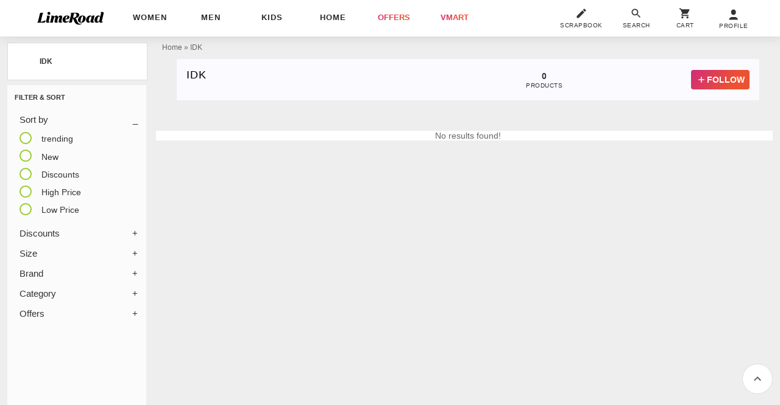

--- FILE ---
content_type: text/html; charset=utf-8
request_url: https://www.limeroad.com/brand/idk-41846
body_size: 46799
content:
<!DOCTYPE html>
<html lang="en" class="m0 p0 bgE pR ffSs oH hp100">
	<head prefix="og: http://ogp.me/ns# fb: http://ogp.me/ns/fb# limeroad: http://ogp.me/ns/limeroad#">
		  <link rel="preconnect" href="https://img0.junaroad.com">
  <link rel="preconnect" href="https://img0.junaroad.com">
  <link rel="preconnect" href="https://cloud-img3.junaroad.com">

		
				<script type="an-js" class="an-gtm-js">
			window.dataLayer = window.dataLayer || [];
			dataLayer.push({
				'siteType': 'd'
				,'userId': 'dc81b35b-4158-428c-a04a-281f8248780c'
				,'userType': 'old',
				'clarityUserId': 'dc81b35b-4158-428c-a04a-281f8248780c'
			});
			// Google Tag Manager
				(function(w,d,s,l,i){w[l]=w[l]||[];w[l].push({'gtm.start':
				new Date().getTime(),event:'gtm.js'});var f=d.getElementsByTagName(s)[0],
				j=d.createElement(s),dl=l!='dataLayer'?'&l='+l:'';j.async=true;j.src=
				'https://www.googletagmanager.com/gtm.js?id='+i+dl;f.parentNode.insertBefore(j,f);
				})(window,document,'script','dataLayer','GTM-54WVMN7');
			// End Google Tag Manager
			function gtag(){dataLayer.push(arguments)}
			gtag('js', $.anConstants.date());
			gtag('config', '988018314');
			gtag('get','G-GXXB4S5GJN', 'client_id', function(clientId) {
			// Set the client ID in a cookie named "google_client_id"
			document.cookie = 'google_client_id=' + clientId + '; max-age=7200; secure; samesite=none';
			});
		</script>
		<script type="text/javascript">
;window.NREUM||(NREUM={});NREUM.init={distributed_tracing:{enabled:true},privacy:{cookies_enabled:true},ajax:{deny_list:["bam.nr-data.net"]}};
window.NREUM||(NREUM={}),__nr_require=function(t,e,n){function r(n){if(!e[n]){var o=e[n]={exports:{}};t[n][0].call(o.exports,function(e){var o=t[n][1][e];return r(o||e)},o,o.exports)}return e[n].exports}if("function"==typeof __nr_require)return __nr_require;for(var o=0;o<n.length;o++)r(n[o]);return r}({1:[function(t,e,n){function r(t){try{s.console&&console.log(t)}catch(e){}}var o,i=t("ee"),a=t(32),s={};try{o=localStorage.getItem("__nr_flags").split(","),console&&"function"==typeof console.log&&(s.console=!0,o.indexOf("dev")!==-1&&(s.dev=!0),o.indexOf("nr_dev")!==-1&&(s.nrDev=!0))}catch(c){}s.nrDev&&i.on("internal-error",function(t){r(t.stack)}),s.dev&&i.on("fn-err",function(t,e,n){r(n.stack)}),s.dev&&(r("NR AGENT IN DEVELOPMENT MODE"),r("flags: "+a(s,function(t,e){return t}).join(", ")))},{}],2:[function(t,e,n){function r(t,e,n,r,s){try{l?l-=1:o(s||new UncaughtException(t,e,n),!0)}catch(f){try{i("ierr",[f,c.now(),!0])}catch(d){}}return"function"==typeof u&&u.apply(this,a(arguments))}function UncaughtException(t,e,n){this.message=t||"Uncaught error with no additional information",this.sourceURL=e,this.line=n}function o(t,e){var n=e?null:c.now();i("err",[t,n])}var i=t("handle"),a=t(33),s=t("ee"),c=t("loader"),f=t("gos"),u=window.onerror,d=!1,p="nr@seenError";if(!c.disabled){var l=0;c.features.err=!0,t(1),window.onerror=r;try{throw new Error}catch(h){"stack"in h&&(t(14),t(13),"addEventListener"in window&&t(7),c.xhrWrappable&&t(15),d=!0)}s.on("fn-start",function(t,e,n){d&&(l+=1)}),s.on("fn-err",function(t,e,n){d&&!n[p]&&(f(n,p,function(){return!0}),this.thrown=!0,o(n))}),s.on("fn-end",function(){d&&!this.thrown&&l>0&&(l-=1)}),s.on("internal-error",function(t){i("ierr",[t,c.now(),!0])})}},{}],3:[function(t,e,n){var r=t("loader");r.disabled||(r.features.ins=!0)},{}],4:[function(t,e,n){function r(){U++,L=g.hash,this[u]=y.now()}function o(){U--,g.hash!==L&&i(0,!0);var t=y.now();this[h]=~~this[h]+t-this[u],this[d]=t}function i(t,e){E.emit("newURL",[""+g,e])}function a(t,e){t.on(e,function(){this[e]=y.now()})}var s="-start",c="-end",f="-body",u="fn"+s,d="fn"+c,p="cb"+s,l="cb"+c,h="jsTime",m="fetch",v="addEventListener",w=window,g=w.location,y=t("loader");if(w[v]&&y.xhrWrappable&&!y.disabled){var x=t(11),b=t(12),E=t(9),R=t(7),O=t(14),T=t(8),S=t(15),P=t(10),M=t("ee"),C=M.get("tracer"),N=t(23);t(17),y.features.spa=!0;var L,U=0;M.on(u,r),b.on(p,r),P.on(p,r),M.on(d,o),b.on(l,o),P.on(l,o),M.buffer([u,d,"xhr-resolved"]),R.buffer([u]),O.buffer(["setTimeout"+c,"clearTimeout"+s,u]),S.buffer([u,"new-xhr","send-xhr"+s]),T.buffer([m+s,m+"-done",m+f+s,m+f+c]),E.buffer(["newURL"]),x.buffer([u]),b.buffer(["propagate",p,l,"executor-err","resolve"+s]),C.buffer([u,"no-"+u]),P.buffer(["new-jsonp","cb-start","jsonp-error","jsonp-end"]),a(T,m+s),a(T,m+"-done"),a(P,"new-jsonp"),a(P,"jsonp-end"),a(P,"cb-start"),E.on("pushState-end",i),E.on("replaceState-end",i),w[v]("hashchange",i,N(!0)),w[v]("load",i,N(!0)),w[v]("popstate",function(){i(0,U>1)},N(!0))}},{}],5:[function(t,e,n){function r(){var t=new PerformanceObserver(function(t,e){var n=t.getEntries();s(v,[n])});try{t.observe({entryTypes:["resource"]})}catch(e){}}function o(t){if(s(v,[window.performance.getEntriesByType(w)]),window.performance["c"+p])try{window.performance[h](m,o,!1)}catch(t){}else try{window.performance[h]("webkit"+m,o,!1)}catch(t){}}function i(t){}if(window.performance&&window.performance.timing&&window.performance.getEntriesByType){var a=t("ee"),s=t("handle"),c=t(14),f=t(13),u=t(6),d=t(23),p="learResourceTimings",l="addEventListener",h="removeEventListener",m="resourcetimingbufferfull",v="bstResource",w="resource",g="-start",y="-end",x="fn"+g,b="fn"+y,E="bstTimer",R="pushState",O=t("loader");if(!O.disabled){O.features.stn=!0,t(9),"addEventListener"in window&&t(7);var T=NREUM.o.EV;a.on(x,function(t,e){var n=t[0];n instanceof T&&(this.bstStart=O.now())}),a.on(b,function(t,e){var n=t[0];n instanceof T&&s("bst",[n,e,this.bstStart,O.now()])}),c.on(x,function(t,e,n){this.bstStart=O.now(),this.bstType=n}),c.on(b,function(t,e){s(E,[e,this.bstStart,O.now(),this.bstType])}),f.on(x,function(){this.bstStart=O.now()}),f.on(b,function(t,e){s(E,[e,this.bstStart,O.now(),"requestAnimationFrame"])}),a.on(R+g,function(t){this.time=O.now(),this.startPath=location.pathname+location.hash}),a.on(R+y,function(t){s("bstHist",[location.pathname+location.hash,this.startPath,this.time])}),u()?(s(v,[window.performance.getEntriesByType("resource")]),r()):l in window.performance&&(window.performance["c"+p]?window.performance[l](m,o,d(!1)):window.performance[l]("webkit"+m,o,d(!1))),document[l]("scroll",i,d(!1)),document[l]("keypress",i,d(!1)),document[l]("click",i,d(!1))}}},{}],6:[function(t,e,n){e.exports=function(){return"PerformanceObserver"in window&&"function"==typeof window.PerformanceObserver}},{}],7:[function(t,e,n){function r(t){for(var e=t;e&&!e.hasOwnProperty(u);)e=Object.getPrototypeOf(e);e&&o(e)}function o(t){s.inPlace(t,[u,d],"-",i)}function i(t,e){return t[1]}var a=t("ee").get("events"),s=t("wrap-function")(a,!0),c=t("gos"),f=XMLHttpRequest,u="addEventListener",d="removeEventListener";e.exports=a,"getPrototypeOf"in Object?(r(document),r(window),r(f.prototype)):f.prototype.hasOwnProperty(u)&&(o(window),o(f.prototype)),a.on(u+"-start",function(t,e){var n=t[1];if(null!==n&&("function"==typeof n||"object"==typeof n)){var r=c(n,"nr@wrapped",function(){function t(){if("function"==typeof n.handleEvent)return n.handleEvent.apply(n,arguments)}var e={object:t,"function":n}[typeof n];return e?s(e,"fn-",null,e.name||"anonymous"):n});this.wrapped=t[1]=r}}),a.on(d+"-start",function(t){t[1]=this.wrapped||t[1]})},{}],8:[function(t,e,n){function r(t,e,n){var r=t[e];"function"==typeof r&&(t[e]=function(){var t=i(arguments),e={};o.emit(n+"before-start",[t],e);var a;e[m]&&e[m].dt&&(a=e[m].dt);var s=r.apply(this,t);return o.emit(n+"start",[t,a],s),s.then(function(t){return o.emit(n+"end",[null,t],s),t},function(t){throw o.emit(n+"end",[t],s),t})})}var o=t("ee").get("fetch"),i=t(33),a=t(32);e.exports=o;var s=window,c="fetch-",f=c+"body-",u=["arrayBuffer","blob","json","text","formData"],d=s.Request,p=s.Response,l=s.fetch,h="prototype",m="nr@context";d&&p&&l&&(a(u,function(t,e){r(d[h],e,f),r(p[h],e,f)}),r(s,"fetch",c),o.on(c+"end",function(t,e){var n=this;if(e){var r=e.headers.get("content-length");null!==r&&(n.rxSize=r),o.emit(c+"done",[null,e],n)}else o.emit(c+"done",[t],n)}))},{}],9:[function(t,e,n){var r=t("ee").get("history"),o=t("wrap-function")(r);e.exports=r;var i=window.history&&window.history.constructor&&window.history.constructor.prototype,a=window.history;i&&i.pushState&&i.replaceState&&(a=i),o.inPlace(a,["pushState","replaceState"],"-")},{}],10:[function(t,e,n){function r(t){function e(){f.emit("jsonp-end",[],l),t.removeEventListener("load",e,c(!1)),t.removeEventListener("error",n,c(!1))}function n(){f.emit("jsonp-error",[],l),f.emit("jsonp-end",[],l),t.removeEventListener("load",e,c(!1)),t.removeEventListener("error",n,c(!1))}var r=t&&"string"==typeof t.nodeName&&"script"===t.nodeName.toLowerCase();if(r){var o="function"==typeof t.addEventListener;if(o){var a=i(t.src);if(a){var d=s(a),p="function"==typeof d.parent[d.key];if(p){var l={};u.inPlace(d.parent,[d.key],"cb-",l),t.addEventListener("load",e,c(!1)),t.addEventListener("error",n,c(!1)),f.emit("new-jsonp",[t.src],l)}}}}}function o(){return"addEventListener"in window}function i(t){var e=t.match(d);return e?e[1]:null}function a(t,e){var n=t.match(l),r=n[1],o=n[3];return o?a(o,e[r]):e[r]}function s(t){var e=t.match(p);return e&&e.length>=3?{key:e[2],parent:a(e[1],window)}:{key:t,parent:window}}var c=t(23),f=t("ee").get("jsonp"),u=t("wrap-function")(f);if(e.exports=f,o()){var d=/[?&](?:callback|cb)=([^&#]+)/,p=/(.*)\.([^.]+)/,l=/^(\w+)(\.|$)(.*)$/,h=["appendChild","insertBefore","replaceChild"];Node&&Node.prototype&&Node.prototype.appendChild?u.inPlace(Node.prototype,h,"dom-"):(u.inPlace(HTMLElement.prototype,h,"dom-"),u.inPlace(HTMLHeadElement.prototype,h,"dom-"),u.inPlace(HTMLBodyElement.prototype,h,"dom-")),f.on("dom-start",function(t){r(t[0])})}},{}],11:[function(t,e,n){var r=t("ee").get("mutation"),o=t("wrap-function")(r),i=NREUM.o.MO;e.exports=r,i&&(window.MutationObserver=function(t){return this instanceof i?new i(o(t,"fn-")):i.apply(this,arguments)},MutationObserver.prototype=i.prototype)},{}],12:[function(t,e,n){function r(t){var e=i.context(),n=s(t,"executor-",e,null,!1),r=new f(n);return i.context(r).getCtx=function(){return e},r}var o=t("wrap-function"),i=t("ee").get("promise"),a=t("ee").getOrSetContext,s=o(i),c=t(32),f=NREUM.o.PR;e.exports=i,f&&(window.Promise=r,["all","race"].forEach(function(t){var e=f[t];f[t]=function(n){function r(t){return function(){i.emit("propagate",[null,!o],a,!1,!1),o=o||!t}}var o=!1;c(n,function(e,n){Promise.resolve(n).then(r("all"===t),r(!1))});var a=e.apply(f,arguments),s=f.resolve(a);return s}}),["resolve","reject"].forEach(function(t){var e=f[t];f[t]=function(t){var n=e.apply(f,arguments);return t!==n&&i.emit("propagate",[t,!0],n,!1,!1),n}}),f.prototype["catch"]=function(t){return this.then(null,t)},f.prototype=Object.create(f.prototype,{constructor:{value:r}}),c(Object.getOwnPropertyNames(f),function(t,e){try{r[e]=f[e]}catch(n){}}),o.wrapInPlace(f.prototype,"then",function(t){return function(){var e=this,n=o.argsToArray.apply(this,arguments),r=a(e);r.promise=e,n[0]=s(n[0],"cb-",r,null,!1),n[1]=s(n[1],"cb-",r,null,!1);var c=t.apply(this,n);return r.nextPromise=c,i.emit("propagate",[e,!0],c,!1,!1),c}}),i.on("executor-start",function(t){t[0]=s(t[0],"resolve-",this,null,!1),t[1]=s(t[1],"resolve-",this,null,!1)}),i.on("executor-err",function(t,e,n){t[1](n)}),i.on("cb-end",function(t,e,n){i.emit("propagate",[n,!0],this.nextPromise,!1,!1)}),i.on("propagate",function(t,e,n){this.getCtx&&!e||(this.getCtx=function(){if(t instanceof Promise)var e=i.context(t);return e&&e.getCtx?e.getCtx():this})}),r.toString=function(){return""+f})},{}],13:[function(t,e,n){var r=t("ee").get("raf"),o=t("wrap-function")(r),i="equestAnimationFrame";e.exports=r,o.inPlace(window,["r"+i,"mozR"+i,"webkitR"+i,"msR"+i],"raf-"),r.on("raf-start",function(t){t[0]=o(t[0],"fn-")})},{}],14:[function(t,e,n){function r(t,e,n){t[0]=a(t[0],"fn-",null,n)}function o(t,e,n){this.method=n,this.timerDuration=isNaN(t[1])?0:+t[1],t[0]=a(t[0],"fn-",this,n)}var i=t("ee").get("timer"),a=t("wrap-function")(i),s="setTimeout",c="setInterval",f="clearTimeout",u="-start",d="-";e.exports=i,a.inPlace(window,[s,"setImmediate"],s+d),a.inPlace(window,[c],c+d),a.inPlace(window,[f,"clearImmediate"],f+d),i.on(c+u,r),i.on(s+u,o)},{}],15:[function(t,e,n){function r(t,e){d.inPlace(e,["onreadystatechange"],"fn-",s)}function o(){var t=this,e=u.context(t);t.readyState>3&&!e.resolved&&(e.resolved=!0,u.emit("xhr-resolved",[],t)),d.inPlace(t,y,"fn-",s)}function i(t){x.push(t),m&&(E?E.then(a):w?w(a):(R=-R,O.data=R))}function a(){for(var t=0;t<x.length;t++)r([],x[t]);x.length&&(x=[])}function s(t,e){return e}function c(t,e){for(var n in t)e[n]=t[n];return e}t(7);var f=t("ee"),u=f.get("xhr"),d=t("wrap-function")(u),p=t(23),l=NREUM.o,h=l.XHR,m=l.MO,v=l.PR,w=l.SI,g="readystatechange",y=["onload","onerror","onabort","onloadstart","onloadend","onprogress","ontimeout"],x=[];e.exports=u;var b=window.XMLHttpRequest=function(t){var e=new h(t);try{u.emit("new-xhr",[e],e),e.addEventListener(g,o,p(!1))}catch(n){try{u.emit("internal-error",[n])}catch(r){}}return e};if(c(h,b),b.prototype=h.prototype,d.inPlace(b.prototype,["open","send"],"-xhr-",s),u.on("send-xhr-start",function(t,e){r(t,e),i(e)}),u.on("open-xhr-start",r),m){var E=v&&v.resolve();if(!w&&!v){var R=1,O=document.createTextNode(R);new m(a).observe(O,{characterData:!0})}}else f.on("fn-end",function(t){t[0]&&t[0].type===g||a()})},{}],16:[function(t,e,n){function r(t){if(!s(t))return null;var e=window.NREUM;if(!e.loader_config)return null;var n=(e.loader_config.accountID||"").toString()||null,r=(e.loader_config.agentID||"").toString()||null,f=(e.loader_config.trustKey||"").toString()||null;if(!n||!r)return null;var h=l.generateSpanId(),m=l.generateTraceId(),v=Date.now(),w={spanId:h,traceId:m,timestamp:v};return(t.sameOrigin||c(t)&&p())&&(w.traceContextParentHeader=o(h,m),w.traceContextStateHeader=i(h,v,n,r,f)),(t.sameOrigin&&!u()||!t.sameOrigin&&c(t)&&d())&&(w.newrelicHeader=a(h,m,v,n,r,f)),w}function o(t,e){return"00-"+e+"-"+t+"-01"}function i(t,e,n,r,o){var i=0,a="",s=1,c="",f="";return o+"@nr="+i+"-"+s+"-"+n+"-"+r+"-"+t+"-"+a+"-"+c+"-"+f+"-"+e}function a(t,e,n,r,o,i){var a="btoa"in window&&"function"==typeof window.btoa;if(!a)return null;var s={v:[0,1],d:{ty:"Browser",ac:r,ap:o,id:t,tr:e,ti:n}};return i&&r!==i&&(s.d.tk=i),btoa(JSON.stringify(s))}function s(t){return f()&&c(t)}function c(t){var e=!1,n={};if("init"in NREUM&&"distributed_tracing"in NREUM.init&&(n=NREUM.init.distributed_tracing),t.sameOrigin)e=!0;else if(n.allowed_origins instanceof Array)for(var r=0;r<n.allowed_origins.length;r++){var o=h(n.allowed_origins[r]);if(t.hostname===o.hostname&&t.protocol===o.protocol&&t.port===o.port){e=!0;break}}return e}function f(){return"init"in NREUM&&"distributed_tracing"in NREUM.init&&!!NREUM.init.distributed_tracing.enabled}function u(){return"init"in NREUM&&"distributed_tracing"in NREUM.init&&!!NREUM.init.distributed_tracing.exclude_newrelic_header}function d(){return"init"in NREUM&&"distributed_tracing"in NREUM.init&&NREUM.init.distributed_tracing.cors_use_newrelic_header!==!1}function p(){return"init"in NREUM&&"distributed_tracing"in NREUM.init&&!!NREUM.init.distributed_tracing.cors_use_tracecontext_headers}var l=t(29),h=t(18);e.exports={generateTracePayload:r,shouldGenerateTrace:s}},{}],17:[function(t,e,n){function r(t){var e=this.params,n=this.metrics;if(!this.ended){this.ended=!0;for(var r=0;r<p;r++)t.removeEventListener(d[r],this.listener,!1);return e.protocol&&"data"===e.protocol?void g("Ajax/DataUrl/Excluded"):void(e.aborted||(n.duration=a.now()-this.startTime,this.loadCaptureCalled||4!==t.readyState?null==e.status&&(e.status=0):i(this,t),n.cbTime=this.cbTime,s("xhr",[e,n,this.startTime,this.endTime,"xhr"],this)))}}function o(t,e){var n=c(e),r=t.params;r.hostname=n.hostname,r.port=n.port,r.protocol=n.protocol,r.host=n.hostname+":"+n.port,r.pathname=n.pathname,t.parsedOrigin=n,t.sameOrigin=n.sameOrigin}function i(t,e){t.params.status=e.status;var n=v(e,t.lastSize);if(n&&(t.metrics.rxSize=n),t.sameOrigin){var r=e.getResponseHeader("X-NewRelic-App-Data");r&&(t.params.cat=r.split(", ").pop())}t.loadCaptureCalled=!0}var a=t("loader");if(a.xhrWrappable&&!a.disabled){var s=t("handle"),c=t(18),f=t(16).generateTracePayload,u=t("ee"),d=["load","error","abort","timeout"],p=d.length,l=t("id"),h=t(24),m=t(22),v=t(19),w=t(23),g=t(25).recordSupportability,y=NREUM.o.REQ,x=window.XMLHttpRequest;a.features.xhr=!0,t(15),t(8),u.on("new-xhr",function(t){var e=this;e.totalCbs=0,e.called=0,e.cbTime=0,e.end=r,e.ended=!1,e.xhrGuids={},e.lastSize=null,e.loadCaptureCalled=!1,e.params=this.params||{},e.metrics=this.metrics||{},t.addEventListener("load",function(n){i(e,t)},w(!1)),h&&(h>34||h<10)||t.addEventListener("progress",function(t){e.lastSize=t.loaded},w(!1))}),u.on("open-xhr-start",function(t){this.params={method:t[0]},o(this,t[1]),this.metrics={}}),u.on("open-xhr-end",function(t,e){"loader_config"in NREUM&&"xpid"in NREUM.loader_config&&this.sameOrigin&&e.setRequestHeader("X-NewRelic-ID",NREUM.loader_config.xpid);var n=f(this.parsedOrigin);if(n){var r=!1;n.newrelicHeader&&(e.setRequestHeader("newrelic",n.newrelicHeader),r=!0),n.traceContextParentHeader&&(e.setRequestHeader("traceparent",n.traceContextParentHeader),n.traceContextStateHeader&&e.setRequestHeader("tracestate",n.traceContextStateHeader),r=!0),r&&(this.dt=n)}}),u.on("send-xhr-start",function(t,e){var n=this.metrics,r=t[0],o=this;if(n&&r){var i=m(r);i&&(n.txSize=i)}this.startTime=a.now(),this.listener=function(t){try{"abort"!==t.type||o.loadCaptureCalled||(o.params.aborted=!0),("load"!==t.type||o.called===o.totalCbs&&(o.onloadCalled||"function"!=typeof e.onload))&&o.end(e)}catch(n){try{u.emit("internal-error",[n])}catch(r){}}};for(var s=0;s<p;s++)e.addEventListener(d[s],this.listener,w(!1))}),u.on("xhr-cb-time",function(t,e,n){this.cbTime+=t,e?this.onloadCalled=!0:this.called+=1,this.called!==this.totalCbs||!this.onloadCalled&&"function"==typeof n.onload||this.end(n)}),u.on("xhr-load-added",function(t,e){var n=""+l(t)+!!e;this.xhrGuids&&!this.xhrGuids[n]&&(this.xhrGuids[n]=!0,this.totalCbs+=1)}),u.on("xhr-load-removed",function(t,e){var n=""+l(t)+!!e;this.xhrGuids&&this.xhrGuids[n]&&(delete this.xhrGuids[n],this.totalCbs-=1)}),u.on("xhr-resolved",function(){this.endTime=a.now()}),u.on("addEventListener-end",function(t,e){e instanceof x&&"load"===t[0]&&u.emit("xhr-load-added",[t[1],t[2]],e)}),u.on("removeEventListener-end",function(t,e){e instanceof x&&"load"===t[0]&&u.emit("xhr-load-removed",[t[1],t[2]],e)}),u.on("fn-start",function(t,e,n){e instanceof x&&("onload"===n&&(this.onload=!0),("load"===(t[0]&&t[0].type)||this.onload)&&(this.xhrCbStart=a.now()))}),u.on("fn-end",function(t,e){this.xhrCbStart&&u.emit("xhr-cb-time",[a.now()-this.xhrCbStart,this.onload,e],e)}),u.on("fetch-before-start",function(t){function e(t,e){var n=!1;return e.newrelicHeader&&(t.set("newrelic",e.newrelicHeader),n=!0),e.traceContextParentHeader&&(t.set("traceparent",e.traceContextParentHeader),e.traceContextStateHeader&&t.set("tracestate",e.traceContextStateHeader),n=!0),n}var n,r=t[1]||{};"string"==typeof t[0]?n=t[0]:t[0]&&t[0].url?n=t[0].url:window.URL&&t[0]&&t[0]instanceof URL&&(n=t[0].href),n&&(this.parsedOrigin=c(n),this.sameOrigin=this.parsedOrigin.sameOrigin);var o=f(this.parsedOrigin);if(o&&(o.newrelicHeader||o.traceContextParentHeader))if("string"==typeof t[0]||window.URL&&t[0]&&t[0]instanceof URL){var i={};for(var a in r)i[a]=r[a];i.headers=new Headers(r.headers||{}),e(i.headers,o)&&(this.dt=o),t.length>1?t[1]=i:t.push(i)}else t[0]&&t[0].headers&&e(t[0].headers,o)&&(this.dt=o)}),u.on("fetch-start",function(t,e){this.params={},this.metrics={},this.startTime=a.now(),this.dt=e,t.length>=1&&(this.target=t[0]),t.length>=2&&(this.opts=t[1]);var n,r=this.opts||{},i=this.target;if("string"==typeof i?n=i:"object"==typeof i&&i instanceof y?n=i.url:window.URL&&"object"==typeof i&&i instanceof URL&&(n=i.href),o(this,n),"data"!==this.params.protocol){var s=(""+(i&&i instanceof y&&i.method||r.method||"GET")).toUpperCase();this.params.method=s,this.txSize=m(r.body)||0}}),u.on("fetch-done",function(t,e){if(this.endTime=a.now(),this.params||(this.params={}),"data"===this.params.protocol)return void g("Ajax/DataUrl/Excluded");this.params.status=e?e.status:0;var n;"string"==typeof this.rxSize&&this.rxSize.length>0&&(n=+this.rxSize);var r={txSize:this.txSize,rxSize:n,duration:a.now()-this.startTime};s("xhr",[this.params,r,this.startTime,this.endTime,"fetch"],this)})}},{}],18:[function(t,e,n){var r={};e.exports=function(t){if(t in r)return r[t];if(0===(t||"").indexOf("data:"))return{protocol:"data"};var e=document.createElement("a"),n=window.location,o={};e.href=t,o.port=e.port;var i=e.href.split("://");!o.port&&i[1]&&(o.port=i[1].split("/")[0].split("@").pop().split(":")[1]),o.port&&"0"!==o.port||(o.port="https"===i[0]?"443":"80"),o.hostname=e.hostname||n.hostname,o.pathname=e.pathname,o.protocol=i[0],"/"!==o.pathname.charAt(0)&&(o.pathname="/"+o.pathname);var a=!e.protocol||":"===e.protocol||e.protocol===n.protocol,s=e.hostname===document.domain&&e.port===n.port;return o.sameOrigin=a&&(!e.hostname||s),"/"===o.pathname&&(r[t]=o),o}},{}],19:[function(t,e,n){function r(t,e){var n=t.responseType;return"json"===n&&null!==e?e:"arraybuffer"===n||"blob"===n||"json"===n?o(t.response):"text"===n||""===n||void 0===n?o(t.responseText):void 0}var o=t(22);e.exports=r},{}],20:[function(t,e,n){function r(){}function o(t,e,n,r){return function(){return u.recordSupportability("API/"+e+"/called"),i(t+e,[f.now()].concat(s(arguments)),n?null:this,r),n?void 0:this}}var i=t("handle"),a=t(32),s=t(33),c=t("ee").get("tracer"),f=t("loader"),u=t(25),d=NREUM;"undefined"==typeof window.newrelic&&(newrelic=d);var p=["setPageViewName","setCustomAttribute","setErrorHandler","finished","addToTrace","inlineHit","addRelease"],l="api-",h=l+"ixn-";a(p,function(t,e){d[e]=o(l,e,!0,"api")}),d.addPageAction=o(l,"addPageAction",!0),d.setCurrentRouteName=o(l,"routeName",!0),e.exports=newrelic,d.interaction=function(){return(new r).get()};var m=r.prototype={createTracer:function(t,e){var n={},r=this,o="function"==typeof e;return i(h+"tracer",[f.now(),t,n],r),function(){if(c.emit((o?"":"no-")+"fn-start",[f.now(),r,o],n),o)try{return e.apply(this,arguments)}catch(t){throw c.emit("fn-err",[arguments,this,t],n),t}finally{c.emit("fn-end",[f.now()],n)}}}};a("actionText,setName,setAttribute,save,ignore,onEnd,getContext,end,get".split(","),function(t,e){m[e]=o(h,e)}),newrelic.noticeError=function(t,e){"string"==typeof t&&(t=new Error(t)),u.recordSupportability("API/noticeError/called"),i("err",[t,f.now(),!1,e])}},{}],21:[function(t,e,n){function r(t){if(NREUM.init){for(var e=NREUM.init,n=t.split("."),r=0;r<n.length-1;r++)if(e=e[n[r]],"object"!=typeof e)return;return e=e[n[n.length-1]]}}e.exports={getConfiguration:r}},{}],22:[function(t,e,n){e.exports=function(t){if("string"==typeof t&&t.length)return t.length;if("object"==typeof t){if("undefined"!=typeof ArrayBuffer&&t instanceof ArrayBuffer&&t.byteLength)return t.byteLength;if("undefined"!=typeof Blob&&t instanceof Blob&&t.size)return t.size;if(!("undefined"!=typeof FormData&&t instanceof FormData))try{return JSON.stringify(t).length}catch(e){return}}}},{}],23:[function(t,e,n){var r=!1;try{var o=Object.defineProperty({},"passive",{get:function(){r=!0}});window.addEventListener("testPassive",null,o),window.removeEventListener("testPassive",null,o)}catch(i){}e.exports=function(t){return r?{passive:!0,capture:!!t}:!!t}},{}],24:[function(t,e,n){var r=0,o=navigator.userAgent.match(/Firefox[\/\s](\d+\.\d+)/);o&&(r=+o[1]),e.exports=r},{}],25:[function(t,e,n){function r(t,e){var n=[a,t,{name:t},e];return i("storeMetric",n,null,"api"),n}function o(t,e){var n=[s,t,{name:t},e];return i("storeEventMetrics",n,null,"api"),n}var i=t("handle"),a="sm",s="cm";e.exports={constants:{SUPPORTABILITY_METRIC:a,CUSTOM_METRIC:s},recordSupportability:r,recordCustom:o}},{}],26:[function(t,e,n){function r(){return s.exists&&performance.now?Math.round(performance.now()):(i=Math.max((new Date).getTime(),i))-a}function o(){return i}var i=(new Date).getTime(),a=i,s=t(34);e.exports=r,e.exports.offset=a,e.exports.getLastTimestamp=o},{}],27:[function(t,e,n){function r(t){return!(!t||!t.protocol||"file:"===t.protocol)}e.exports=r},{}],28:[function(t,e,n){function r(t,e){var n=t.getEntries();n.forEach(function(t){"first-paint"===t.name?l("timing",["fp",Math.floor(t.startTime)]):"first-contentful-paint"===t.name&&l("timing",["fcp",Math.floor(t.startTime)])})}function o(t,e){var n=t.getEntries();if(n.length>0){var r=n[n.length-1];if(f&&f<r.startTime)return;var o=[r],i=a({});i&&o.push(i),l("lcp",o)}}function i(t){t.getEntries().forEach(function(t){t.hadRecentInput||l("cls",[t])})}function a(t){var e=navigator.connection||navigator.mozConnection||navigator.webkitConnection;if(e)return e.type&&(t["net-type"]=e.type),e.effectiveType&&(t["net-etype"]=e.effectiveType),e.rtt&&(t["net-rtt"]=e.rtt),e.downlink&&(t["net-dlink"]=e.downlink),t}function s(t){if(t instanceof w&&!y){var e=Math.round(t.timeStamp),n={type:t.type};a(n),e<=h.now()?n.fid=h.now()-e:e>h.offset&&e<=Date.now()?(e-=h.offset,n.fid=h.now()-e):e=h.now(),y=!0,l("timing",["fi",e,n])}}function c(t){"hidden"===t&&(f=h.now(),l("pageHide",[f]))}if(!("init"in NREUM&&"page_view_timing"in NREUM.init&&"enabled"in NREUM.init.page_view_timing&&NREUM.init.page_view_timing.enabled===!1)){var f,u,d,p,l=t("handle"),h=t("loader"),m=t(31),v=t(23),w=NREUM.o.EV;if("PerformanceObserver"in window&&"function"==typeof window.PerformanceObserver){u=new PerformanceObserver(r);try{u.observe({entryTypes:["paint"]})}catch(g){}d=new PerformanceObserver(o);try{d.observe({entryTypes:["largest-contentful-paint"]})}catch(g){}p=new PerformanceObserver(i);try{p.observe({type:"layout-shift",buffered:!0})}catch(g){}}if("addEventListener"in document){var y=!1,x=["click","keydown","mousedown","pointerdown","touchstart"];x.forEach(function(t){document.addEventListener(t,s,v(!1))})}m(c)}},{}],29:[function(t,e,n){function r(){function t(){return e?15&e[n++]:16*Math.random()|0}var e=null,n=0,r=window.crypto||window.msCrypto;r&&r.getRandomValues&&(e=r.getRandomValues(new Uint8Array(31)));for(var o,i="xxxxxxxx-xxxx-4xxx-yxxx-xxxxxxxxxxxx",a="",s=0;s<i.length;s++)o=i[s],"x"===o?a+=t().toString(16):"y"===o?(o=3&t()|8,a+=o.toString(16)):a+=o;return a}function o(){return a(16)}function i(){return a(32)}function a(t){function e(){return n?15&n[r++]:16*Math.random()|0}var n=null,r=0,o=window.crypto||window.msCrypto;o&&o.getRandomValues&&Uint8Array&&(n=o.getRandomValues(new Uint8Array(31)));for(var i=[],a=0;a<t;a++)i.push(e().toString(16));return i.join("")}e.exports={generateUuid:r,generateSpanId:o,generateTraceId:i}},{}],30:[function(t,e,n){function r(t,e){if(!o)return!1;if(t!==o)return!1;if(!e)return!0;if(!i)return!1;for(var n=i.split("."),r=e.split("."),a=0;a<r.length;a++)if(r[a]!==n[a])return!1;return!0}var o=null,i=null,a=/Version\/(\S+)\s+Safari/;if(navigator.userAgent){var s=navigator.userAgent,c=s.match(a);c&&s.indexOf("Chrome")===-1&&s.indexOf("Chromium")===-1&&(o="Safari",i=c[1])}e.exports={agent:o,version:i,match:r}},{}],31:[function(t,e,n){function r(t){function e(){t(s&&document[s]?document[s]:document[i]?"hidden":"visible")}"addEventListener"in document&&a&&document.addEventListener(a,e,o(!1))}var o=t(23);e.exports=r;var i,a,s;"undefined"!=typeof document.hidden?(i="hidden",a="visibilitychange",s="visibilityState"):"undefined"!=typeof document.msHidden?(i="msHidden",a="msvisibilitychange"):"undefined"!=typeof document.webkitHidden&&(i="webkitHidden",a="webkitvisibilitychange",s="webkitVisibilityState")},{}],32:[function(t,e,n){function r(t,e){var n=[],r="",i=0;for(r in t)o.call(t,r)&&(n[i]=e(r,t[r]),i+=1);return n}var o=Object.prototype.hasOwnProperty;e.exports=r},{}],33:[function(t,e,n){function r(t,e,n){e||(e=0),"undefined"==typeof n&&(n=t?t.length:0);for(var r=-1,o=n-e||0,i=Array(o<0?0:o);++r<o;)i[r]=t[e+r];return i}e.exports=r},{}],34:[function(t,e,n){e.exports={exists:"undefined"!=typeof window.performance&&window.performance.timing&&"undefined"!=typeof window.performance.timing.navigationStart}},{}],ee:[function(t,e,n){function r(){}function o(t){function e(t){return t&&t instanceof r?t:t?f(t,c,a):a()}function n(n,r,o,i,a){if(a!==!1&&(a=!0),!l.aborted||i){t&&a&&t(n,r,o);for(var s=e(o),c=m(n),f=c.length,u=0;u<f;u++)c[u].apply(s,r);var p=d[y[n]];return p&&p.push([x,n,r,s]),s}}function i(t,e){g[t]=m(t).concat(e)}function h(t,e){var n=g[t];if(n)for(var r=0;r<n.length;r++)n[r]===e&&n.splice(r,1)}function m(t){return g[t]||[]}function v(t){return p[t]=p[t]||o(n)}function w(t,e){l.aborted||u(t,function(t,n){e=e||"feature",y[n]=e,e in d||(d[e]=[])})}var g={},y={},x={on:i,addEventListener:i,removeEventListener:h,emit:n,get:v,listeners:m,context:e,buffer:w,abort:s,aborted:!1};return x}function i(t){return f(t,c,a)}function a(){return new r}function s(){(d.api||d.feature)&&(l.aborted=!0,d=l.backlog={})}var c="nr@context",f=t("gos"),u=t(32),d={},p={},l=e.exports=o();e.exports.getOrSetContext=i,l.backlog=d},{}],gos:[function(t,e,n){function r(t,e,n){if(o.call(t,e))return t[e];var r=n();if(Object.defineProperty&&Object.keys)try{return Object.defineProperty(t,e,{value:r,writable:!0,enumerable:!1}),r}catch(i){}return t[e]=r,r}var o=Object.prototype.hasOwnProperty;e.exports=r},{}],handle:[function(t,e,n){function r(t,e,n,r){o.buffer([t],r),o.emit(t,e,n)}var o=t("ee").get("handle");e.exports=r,r.ee=o},{}],id:[function(t,e,n){function r(t){var e=typeof t;return!t||"object"!==e&&"function"!==e?-1:t===window?0:a(t,i,function(){return o++})}var o=1,i="nr@id",a=t("gos");e.exports=r},{}],loader:[function(t,e,n){function r(){if(!S++){var t=T.info=NREUM.info,e=v.getElementsByTagName("script")[0];if(setTimeout(f.abort,3e4),!(t&&t.licenseKey&&t.applicationID&&e))return f.abort();c(R,function(e,n){t[e]||(t[e]=n)});var n=a();s("mark",["onload",n+T.offset],null,"api"),s("timing",["load",n]);var r=v.createElement("script");0===t.agent.indexOf("http://")||0===t.agent.indexOf("https://")?r.src=t.agent:r.src=h+"://"+t.agent,e.parentNode.insertBefore(r,e)}}function o(){"complete"===v.readyState&&i()}function i(){s("mark",["domContent",a()+T.offset],null,"api")}var a=t(26),s=t("handle"),c=t(32),f=t("ee"),u=t(30),d=t(27),p=t(21),l=t(23),h=p.getConfiguration("ssl")===!1?"http":"https",m=window,v=m.document,w="addEventListener",g="attachEvent",y=m.XMLHttpRequest,x=y&&y.prototype,b=!d(m.location);NREUM.o={ST:setTimeout,SI:m.setImmediate,CT:clearTimeout,XHR:y,REQ:m.Request,EV:m.Event,PR:m.Promise,MO:m.MutationObserver};var E=""+location,R={beacon:"bam.nr-data.net",errorBeacon:"bam.nr-data.net",agent:"js-agent.newrelic.com/nr-spa-1215.min.js"},O=y&&x&&x[w]&&!/CriOS/.test(navigator.userAgent),T=e.exports={offset:a.getLastTimestamp(),now:a,origin:E,features:{},xhrWrappable:O,userAgent:u,disabled:b};if(!b){t(20),t(28),v[w]?(v[w]("DOMContentLoaded",i,l(!1)),m[w]("load",r,l(!1))):(v[g]("onreadystatechange",o),m[g]("onload",r)),s("mark",["firstbyte",a.getLastTimestamp()],null,"api");var S=0}},{}],"wrap-function":[function(t,e,n){function r(t,e){function n(e,n,r,c,f){function nrWrapper(){var i,a,u,p;try{a=this,i=d(arguments),u="function"==typeof r?r(i,a):r||{}}catch(l){o([l,"",[i,a,c],u],t)}s(n+"start",[i,a,c],u,f);try{return p=e.apply(a,i)}catch(h){throw s(n+"err",[i,a,h],u,f),h}finally{s(n+"end",[i,a,p],u,f)}}return a(e)?e:(n||(n=""),nrWrapper[p]=e,i(e,nrWrapper,t),nrWrapper)}function r(t,e,r,o,i){r||(r="");var s,c,f,u="-"===r.charAt(0);for(f=0;f<e.length;f++)c=e[f],s=t[c],a(s)||(t[c]=n(s,u?c+r:r,o,c,i))}function s(n,r,i,a){if(!h||e){var s=h;h=!0;try{t.emit(n,r,i,e,a)}catch(c){o([c,n,r,i],t)}h=s}}return t||(t=u),n.inPlace=r,n.flag=p,n}function o(t,e){e||(e=u);try{e.emit("internal-error",t)}catch(n){}}function i(t,e,n){if(Object.defineProperty&&Object.keys)try{var r=Object.keys(t);return r.forEach(function(n){Object.defineProperty(e,n,{get:function(){return t[n]},set:function(e){return t[n]=e,e}})}),e}catch(i){o([i],n)}for(var a in t)l.call(t,a)&&(e[a]=t[a]);return e}function a(t){return!(t&&t instanceof Function&&t.apply&&!t[p])}function s(t,e){var n=e(t);return n[p]=t,i(t,n,u),n}function c(t,e,n){var r=t[e];t[e]=s(r,n)}function f(){for(var t=arguments.length,e=new Array(t),n=0;n<t;++n)e[n]=arguments[n];return e}var u=t("ee"),d=t(33),p="nr@original",l=Object.prototype.hasOwnProperty,h=!1;e.exports=r,e.exports.wrapFunction=s,e.exports.wrapInPlace=c,e.exports.argsToArray=f},{}]},{},["loader",2,17,5,3,4]);
;NREUM.loader_config={accountID:"202209",trustKey:"202209",agentID:"938993",licenseKey:"6ff551d187",applicationID:"938975"}
;NREUM.info={beacon:"cubeapm-web.limeroad.com",errorBeacon:"cubeapm-web.limeroad.com",licenseKey:"6ff551d187",applicationID:"Joulroad-Web",sa:1}
</script>
<script>
    !function(n,e){var t,o,i,c=[],f={passive:!0,capture:!0},r=new Date,a="pointerup",u="pointercancel";function p(n,c){t||(t=c,o=n,i=new Date,w(e),s())}function s(){o>=0&&o<i-r&&(c.forEach(function(n){n(o,t)}),c=[])}function l(t){if(t.cancelable){var o=(t.timeStamp>1e12?new Date:performance.now())-t.timeStamp;"pointerdown"==t.type?function(t,o){function i(){p(t,o),r()}function c(){r()}function r(){e(a,i,f),e(u,c,f)}n(a,i,f),n(u,c,f)}(o,t):p(o,t)}}function w(n){["click","mousedown","keydown","touchstart","pointerdown"].forEach(function(e){n(e,l,f)})}w(n),self.perfMetrics=self.perfMetrics||{},self.perfMetrics.onFirstInputDelay=function(n){c.push(n),s()}}(addEventListener,removeEventListener);
  if("language" in navigator && navigator.language.split("-")[0] == 'hi'){
    document.cookie = "locale=hi; path=/";
    document.cookie = "log_locale=by_device; path=/";
    window.location.href = window.location.href;
  }
  window.defferedTrackList = window.defferedTrackList || [];
  function trackAbandons(type, event) {
    // if(navigator && navigator.sendBeacon){
    //   var headers = {
    //     // type: 'application/json'
    //     type: 'text/plain;charset=UTF-8'
    //   };
    //   var blob = new Blob([JSON.stringify(data)], headers);
    //   navigator.sendBeacon(url, blob);
    // }
    window.defferedTrackList.push(
      [{"name":type, "dest": "dw"},{"type":"", "id":"", "extra":""},{"type":"", "id":"", "extra":""}]
    );
    // console.log(type);
  };
  document.addEventListener('visibilitychange', function(event){
    trackAbandons('webBackground', event);
  });
 
  document.addEventListener('pagehide', function(event){
    trackAbandons('webAbandon', event);
  });
  if(window.PerformanceObserver){
    try{
      var desiredMetric = ['paint' /*, 'mark', 'measure', 'longtask'/*, 'resource'*/];
      var observer = new PerformanceObserver(function(list) {
        for (var entry of list.getEntries()) {
          var metricName = entry.name;
          if(metricName && (metricName != 'self' && metricName != 'unknown')){
            var time = Math.round(entry.startTime + entry.duration);
            window.defferedTrackList.push(
              [{"name":"performanceMetrics", "dest": "dw"},{"type":metricName, "id":time, "extra":JSON.stringify(entry.attribution)},{"type":"", "id":"", "extra":""}]
            );
            // console.log('performanceMetrics', metricName, time);
          }
        }
      });
      try{
        observer.observe({entryTypes: desiredMetric});
      }catch(e){
        // console.log(e);
      }
      // performance.mark('registered-observer');
    }catch(e){}
  }
</script>		
<meta charset="utf-8">
		<link rel="alternate" href="https://www.limeroad.com/brand/idk-41846?locale=hi" hreflang="hi-in"/>
	<link rel="alternate" href="https://www.limeroad.com" hreflang="x-default"/>
	<meta name="google" content="notranslate"/>

<meta id="vp" name="viewport" content="width=device-width, initial-scale=1.0, user-scalable=no" />
<title id="ttl">Idk Online Store - Buy Idk  Tops,  Dresses,  Tunics,  Camisoles,  Shrugs in India </title>
	<meta name='description' content="Buy Idk  Tops,  Dresses,  Tunics,  Camisoles,  Shrugs Online in India. Shop Latest Collection of Idk  western wear,  lingerie,  Capes &amp; Shrugs at Limeroad.com. ♥  Discounts ♥ FREE SHIPPING ♥ COD " />

<meta name="theme-color" content="#ffffff">
<meta name='keywords' content="Idk store online,  Idk western wear,  Idk lingerie,  Idk Capes &amp; Shrugs,  Idk Tops,  Idk Dresses,  Idk Tunics,  Idk Camisoles,  Idk Shrugs, Idk online shopping" />
      <meta name="robots" content="noindex, follow"/>
<link rel='canonical' href="https://www.limeroad.com/brand/idk-41846" />
  
  
<meta name="robots" content="noodp" />

	<link rel="manifest" href="https://n-img1.junaroad.com/assets/web-manifest/manifest_noPRA.json" id="manifest-placeholder">
<meta class="theCo" name="theme-color" content="#ffffff">
<meta name="mobile-web-app-capable" content="yes">
<link rel="icon" sizes="192x192" href="https://n-img1.junaroad.com/assets/images/mobileNotif/img-1680163303252.jpg">
<link rel="search" href="/search.xml" type="application/opensearchdescription+xml" title="Limeroad"/>
	<link rel="amphtml" href="https://www.limeroad.com/brand/idk-41846.amp">
	<meta name="amp-google-client-id-api" content="googleanalytics">
<meta name="google-site-verification" content="uaml1jdyP_demwP-mBzV43JBevdLZPjy99rYpfgnsZs" />
<meta name="google-site-verification" content="2FmaQ2XFWGJ9FTyayyYENpd2BJ3tNHKB4TU-gapTrQ0" />

<meta property="fb:app_id" content=107038696116311>

		
		  <link rel="stylesheet" href="https://cloud-img3.junaroad.com/assets/8scripts/components/button-ed23dda0cebe4708b1403c1e9b91f27d13f8350b22317f33e712176dd49b0573.css" media="print" onload="this.media=&#39;all&#39;" />
  <noscript>
    <link rel="stylesheet" href="https://cloud-img3.junaroad.com/assets/8scripts/components/button-ed23dda0cebe4708b1403c1e9b91f27d13f8350b22317f33e712176dd49b0573.css" media="screen" />
  </noscript>
  <link rel="stylesheet" href="https://cloud-img3.junaroad.com/assets/8scripts/components/selector_sheet-3b68b2228d3c481544db8139e590725dc2cad12a173550b5f36bc19c94e7da70.css" media="print" onload="this.media=&#39;all&#39;" />
  <noscript>
    <link rel="stylesheet" href="https://cloud-img3.junaroad.com/assets/8scripts/components/selector_sheet-3b68b2228d3c481544db8139e590725dc2cad12a173550b5f36bc19c94e7da70.css" media="screen" />
  </noscript>
  <link rel="stylesheet" href="https://cloud-img3.junaroad.com/assets/8scripts/components/btmsheet-3c69109bcab1083b99f9d6aa2073be322260a35ab2889b9ed7372f168c39ee70.css" media="print" onload="this.media=&#39;all&#39;" />
  <noscript>
    <link rel="stylesheet" href="https://cloud-img3.junaroad.com/assets/8scripts/components/btmsheet-3c69109bcab1083b99f9d6aa2073be322260a35ab2889b9ed7372f168c39ee70.css" media="screen" />
  </noscript>
<style id="critical_styles">
  :root {
    --LR-Green-LR-Green-50: rgba(249, 251, 233, 1);
    --LR-Green-LR-Green-100: rgba(249, 255, 234, 1);
    --LR-Green-LR-Green-200: rgba(236, 246, 208, 1);;
    --LR-Green-LR-Green-300: rgba(192, 225, 116, 1);
    --LR-Green-LR-Green-400: rgba(153, 204, 51, 1);
    --LR-Green-LR-Green-500: rgba(132, 183, 42, 1);
    --LR-Green-LR-Green-600: rgba(103, 146, 29, 1);
    --LR-Green-LR-Green-900: rgba(55, 76, 26, 1);
    --LR-Green-LR-Green-950: rgba(28, 41, 9, 1);

    --Cool-grey-Cool-grey-25: rgba(252, 252, 253, 1);
    --Cool-grey-Cool-grey-50: rgba(249, 250, 251, 1);
    --Cool-grey-Cool-grey-100: rgba(242, 244, 247, 1);
    --Cool-grey-Cool-grey-200: rgba(234, 236, 240, 1);
    --Cool-grey-Cool-grey-300: rgba(208, 213, 221, 1);
    --Cool-grey-Cool-grey-400: rgba(152, 162, 179, 1);
    --Cool-grey-Cool-grey-700: rgba(52, 64, 84, 1);
    --Cool-grey-Cool-grey-500: rgba(102, 112, 133, 1);
    --Cool-grey-Cool-grey-600: rgba(71, 84, 103, 1);
    --Cool-grey-Cool-grey-800: rgba(29, 41, 57, 1);
    --Cool-grey-Cool-grey-900: rgba(16, 24, 40, 1);
    --Cool-grey-Cool-grey-950: rgba(14, 18, 23, 1);

    --lr-orange-yellow-lr-orange-200: rgba(254, 223, 137, 1);

    --LR-red-LR-RED-600: rgba(217, 45, 32, 1);
    --LR-red-LR-RED-800: rgba(145, 32, 24, 1);

    --LR-blue-LR-blue-25: rgba(241, 247, 253, 1);
    --LR-blue-LR-blue-50: rgba(223, 237, 250, 1);
    --LR-blue-LR-blue-100:rgba(198, 223, 247, 1);
    --LR-blue-LR-blue-500: rgba(58, 117, 214, 1);
    --LR-blue-LR-blue-600: rgba(50, 101, 204, 1);
    --LR-blue-LR-blue-700: rgba(46, 79, 159, 1);
    --LR-blue-LR-blue-800: rgba(42, 69, 126, 1);
    
    --Radius-radius-m: 8px;
    --Radius-radius-s: 4px;
    --Radius-radius-round: 100px;

    --font-family: "Hanken Grotesk",Hanken Grotesk,"Roboto",Roboto;
  }


  /* Font Family */
  .pro-vip { 
    font-family: var(--font-family) !important; 
  }

  /* border radius */
  .radius-m {
    border-radius: var(--Radius-radius-m);
  }

  .radius-s {
    border-radius: var(--Radius-radius-s);
  }

  .radius-round {
    border-radius: var(--Radius-radius-round);
  }
  
    html {
      -webkit-font-smoothing: antialiased;
      -moz-osx-font-smoothing: grayscale;
      text-rendering: optimizelegibility;
      cursor: default;
      font-size: 100%
    }

    html,
    body {
      text-size-adjust: none;
      -webkit-text-size-adjust: none;
      -ms-text-size-adjust: none;
      -moz-text-size-adjust: none;
      margin: 0px;
      padding:0px;
    }

    .bgGradient {
      background: linear-gradient(122.74deg, #CE297E -4.62%, #ED5133 71.55%);
    }

    .br5050 {
      border-radius: 0 0 50px 50px;
    }

    .bxs044 {
      box-shadow: 0px 4px 4px rgba(0, 0, 0, 0.3);
    }

    .bx0410 {
      box-shadow: 0 4px 10px 0 rgba(0, 0, 0, 0.1);
    }

    .displayRedLoader .cir .path {
      stroke: #d3145a !important;
      stroke-width: 2 !important;
    }

      .ribbonCut {
      -webkit-clip-path: polygon(100% 0%, calc(100% - 8px) 50%, 100% 100%, 0 100%, 0% 50%, 0 0);
      clip-path: polygon(100% 0%, calc(100% - 8px) 50%, 100% 100%, 0 100%, 0% 50%, 0 0);
    }

    .fB4 {
      filter: blur(4px)
    }

    /* add the experiment check here for new feed NUP */
    @media screen and (max-width: 640px) {
      .storyCardImgNewNUP {
        height: calc(100vw/1.1060)
      }
    }

    .strC.strCNewNUP.fg2t.m0 {
      margin: 0px !important;
      width: 100%;
    }

    .athrNameLen {
      width: 150px;
    }

    @media screen and (max-width: 370px) {
      .athrNameLen {
        width: 120px;
      }
    }

    @media screen and (max-width: 340px) {
      .athrNameLen {
        width: 100px;
      }
    }

    .newNUPSimC.simC>.fg2t.prdcc {
      width: 100% !important;
      margin: 0 !important;
    }

    .tlF {
      table-layout: fixed
    }

    .opL {
      object-position: left;
    }

    .opC {
      object-position: center;
    }

    .opT {
      object-position: top;
    }

    .ofC {
      object-fit: cover
    }

    .ofContain {
      object-fit: contain
    }

    .vipRecc .anSelect,
    .adj .anSelect {
      border-bottom: 2px solid #9C3
    }

    .feedSel .anSelectFd .anSelectChild {
      border: 2px solid #9C3
    }

    .anSelectFd+div.fwBold {
      font-weight: bold;
    }

    .adj .selected {
      border-bottom: 1.5px solid #9C3;
      color: #000;
    }

    .catFeed .anSelectCat {
      fill: #555;
      font-weight: 600 !important;
    }

    .catFeed .anSelectCat svg {
      fill: #555;
    }

    .catFeed .anSelectCat svg[data-light] path {
      fill: #fff !important;
    }

    .catFeed .anSelectCat svg[data-dark] path {
      fill: #555 !important;
    }

    .selectHeader .selectHeaderChild {
      border-bottom: 1.5px solid #9C3 !important;
      color: #121212;
      font-weight: bold;
    }

    .ffSs {
      font-family: "Roboto", Roboto, "Helvetica", Helvetica, "Arial", Arial, sans-serif,"Hanken Grotesk",Hanken Grotesk
    }

    .loaderCat .cir .path {
      stroke-width: 1.5 !important;
    }

    .ffS {
      font-family: "Cambria", Cambria, "Georgia", Georgia, serif
    }

    .redgrad {
      background: linear-gradient(122.74deg, #CE297E -4.62%, #ED5133 71.55%);
      background-color: #CE297E;
      -webkit-background-clip: text;
      -webkit-text-fill-color: transparent;
      -moz-background-clip: text;
      -moz-text-fill-color: transparent;
      background-clip: text;
          }

    .wsN {
      white-space: nowrap
    }

    .br25 {
      border-radius: 25px;
    }

    .bgOpacFFF {
      background: linear-gradient(180deg, rgba(255, 255, 255, 0.82) 0%, #FFFFFF 20.51%, rgba(255, 255, 255, 0.95) 53.87%, #FFFFFF 100%);
    }

    .bg015 {
      background-color: rgba(0, 0, 0, 0.15);
    }

    .redgrad {
      background: linear-gradient(122.74deg, #CE297E -4.62%, #ED5133 71.55%);
      background-color: #CE297E;
      -webkit-background-clip: text;
      -webkit-text-fill-color: transparent;
      -moz-background-clip: text;
      -moz-text-fill-color: transparent;
      background-clip: text;
          }

    .pSticky {
      position: -webkit-sticky;
      position: sticky;
    }

    .hp100.mt60 {
      height: calc(100vh - 60px)
    }

    .trnsR,
    .trnsL,
    .trnsU,
    .trnsD {
      display: none
    }

    .fg2t {
      width: 312px
    }

    .zoom #imgH {
      height: 100%;
      margin: 0;
      width: 100%;
      padding: 12px 300px 12px 12px;
          }

    .zoom #imgH img,
    .zoom .zmimgH {
      height: 100%;
      width: auto;
    }

    .shimmer {
      opacity: 1 !important;
      background: #e2e8f0;
      background-image: linear-gradient(to right, #e2e8f0 0%, rgba(255, 255, 255, 0.8) 20%, #e2e8f0 40%, #e2e8f0 100%);
      background-repeat: no-repeat;
      background-size: 800px 104px;
      display: inline-block;
      position: relative;
      -webkit-animation-duration: 0.8s;
      -webkit-animation-fill-mode: forwards;
      -webkit-animation-iteration-count: infinite;
      -webkit-animation-name: placeholderShimmer;
      -webkit-animation-timing-function: linear;
    }

    .shimmer-none {
      background: none;
    }

    .shimmer-sm {
      background-size: 400px 80px;
    }

    .shimmer-lg {
      background-size: 800px 400px;
    }

    .shimmer-xl {
      background-size: 800px;
    }

    @keyframes placeholderShimmer {
      0% {
        background-position: -468px 0;
      }

      100% {
        background-position: 468px 0;
      }
    }

    .hide-scrollbar::-webkit-scrollbar {
      display: none
    }

    .mw660 {max-width:660px}
    .mw960{max-width:960px}
    .mw840{max-width:840px}
    .mw460{max-width:460px}
    .mxh240{max-height:240px}
    .peN{pointer-events:none}
    .mw100p{min-width:100%}
    .mh100p{min-height:100%}
    .mh50p{min-height:50%}
    .w560c{width:calc(100% - 560px)}

    img[src="//:0"] {
      opacity: 0 !important;
    }

    img {
      position: relative;
      vertical-align: top;
      border: 0;
      outline: 0
    }

    img.o0.an-ll {
      opacity: 1
    }

    .an-icon-love-rbrd {
      background-image: url("[data-uri]");
      background-position: center;
      background-repeat: no-repeat;
      background-size: contain;
    }
    .lr_footer {
       transition: transform 0.4s ease-in-out, 
       opacity 0.4s ease-in-out;
    } 
    .show-footer { 
      opacity: 1; 
      transform: translateY(0); 
    } 
    .hide-footer { 
      opacity: 0; 
      transform: translateY(100%); 
    }


    .hp100.mt48 {
      height: calc(100vh - 48px)
    }

    .hp100.mt72 {
      height: calc(100vh - 72px)
    }

    .hp100.mt84 {
      height: calc(100vh - 84px)
    }

    .hp100.mt108 {
      height: calc(100vh - 108px)
    }

    .bxs {
      box-shadow: rgba(0, 0, 0, .05) 1px 1px 2px 1px
    }

    .vipRecc:not(.oosRecc) .fg2t {
      width: 342px;
    }

    .vdoIframe {
      max-width: 960px;
      margin: auto
    }

    .ytShare {
      width: 20px;
      height: 20px;
      right: 30px;
      top: 14px
    }

    .ytShare:hover {
      background: url('//n-img1.junaroad.com/assets/images/mobileNotif/1543821197872.jpg') no-repeat center center;
      background-size: contain
    }

    .conW {
      max-width: 1280px;
      margin: auto
    }

    .hbxs:hover {
      box-shadow: rgba(0, 0, 0, .2) 1px 1px 2px 1px
    }

    .hcurP:hover {
      cursor: pointer
    }

    .hcP:hover {
      color: #D3145A
    }

    .hcL:hover {
      color: #99CC33
    }

    .hfL:hover {
      fill: #99CC33
    }

    .hbg:hover .hbgL {
      background: #9c3
    }

    .hc0:hover {
      color: #000000
    }

    .hc3:hover {
      color: #333333
    }

    .htdU:hover {
      text-decoration: underline
    }

    [data-menu="true"] .adj {
      left: 240px
    }

    [data-menu="true"] #views {
      margin-left: 240px
    }

    [data-menu="true"] #ldr {
      left: 240px
    }

    #menuBG {
      display: none
    }

    ::-webkit-scrollbar {
      height: 16px;
      overflow: visible;
      width: 16px
    }

    ::-webkit-scrollbar-button {
      height: 0;
      width: 0
    }

    ::-webkit-scrollbar-track {
      background-clip: padding-box;
      border: solid transparent;
      border-width: 0 0 0 4px
    }

    ::-webkit-scrollbar-track:horizontal {
      border-width: 4px 0 0
    }

    ::-webkit-scrollbar-track:hover {
      background-color: rgba(0, 0, 0, .05);
      box-shadow: inset 1px 0 0 rgba(0, 0, 0, .1)
    }

    ::-webkit-scrollbar-track:horizontal:hover {
      box-shadow: inset 0 1px 0 rgba(0, 0, 0, .1)
    }

    ::-webkit-scrollbar-track:active {
      background-color: rgba(0, 0, 0, .05);
      box-shadow: inset 1px 0 0 rgba(0, 0, 0, .14), inset -1px 0 0 rgba(0, 0, 0, .07)
    }

    ::-webkit-scrollbar-track:horizontal:active {
      box-shadow: inset 0 1px 0 rgba(0, 0, 0, .14), inset 0 -1px 0 rgba(0, 0, 0, .07)
    }

    ::-webkit-scrollbar-thumb {
      background-color: rgba(0, 0, 0, .2);
      background-clip: padding-box;
      border: solid transparent;
      border-width: 1px 1px 1px 6px;
      min-height: 28px;
      padding: 100px 0 0;
      box-shadow: inset 1px 1px 0 rgba(0, 0, 0, .1), inset 0 -1px 0 rgba(0, 0, 0, .07)
    }

    ::-webkit-scrollbar-thumb:horizontal {
      border-width: 6px 1px 1px;
      padding: 0 0 0 100px;
      box-shadow: inset 1px 1px 0 rgba(0, 0, 0, .1), inset -1px 0 0 rgba(0, 0, 0, .07)
    }

    ::-webkit-scrollbar-thumb:hover {
      background-color: rgba(0, 0, 0, .4);
      box-shadow: inset 1px 1px 1px rgba(0, 0, 0, .25)
    }

    ::-webkit-scrollbar-thumb:active {
      background-color: rgba(0, 0, 0, 0.5);
      box-shadow: inset 1px 1px 3px rgba(0, 0, 0, 0.35)
    }

    ::-webkit-scrollbar-corner {
      background: transparent
    }

    .hscr:after {
      pointer-events: none;
      content: "";
      position: fixed;
      width: 12px;
      z-index: 0;
      top: 0;
      bottom: 0;
      right: 0;
      opacity: 1;
      transition: opacity 0.2s ease
    }

    .hscr:hover:after {
      opacity: 0
    }

    .flat-form.hscr:after,
    .menua.hscr:after {
      background: #FBFBFB;
      left: 228px;
      top: 48px
    }

    .menua.hscr.mt148:after {
      top: 148px
    }

    .conn.hscr:after {
      background: #EEE
    }

    .conn {
      margin-left: 16px;
    }

    select.goog-te-combo {
      border: 0;
      background: #FBFBFB
    }

    .oyH {
      overflow-y: hidden
    }

    .an-srlx:after {
      content: "";
      position: absolute;
      height: 16px;
      left: 0;
      right: 0;
      bottom: 0;
      background: #eee
    }




  .pR{position:relative;}.pA{position:absolute;}.pF{position:fixed;}.pS{position:sticky;}.z1{z-index:1001;}.z2{z-index:1002;}.z3{z-index:1003;}.z4{z-index:1004;}.z5{z-index:1005;}.z6{z-index:1006;}.z7{z-index:1007;}.z8{z-index:1008;}.z9{z-index:1009;}.z10{z-index:1010;}.z11{z-index:1011;}.z12{z-index:1012;}.z14{z-index:1014;}.z15{z-index:1015;}.z16{z-index:1016;}.z17{z-index:1017;}.z18{z-index:1018;}.z19{z-index:1019;}.z20{z-index:1020;}.zI{z-index:99999999;}.t0{top:0px;}.t1{top:1px;}.t2{top:2px;}.t4{top:4px;}.t5{top:5px;}.t6{top:6px;}.t8{top:8px;}.t10{top:10px;}.t12{top:12px;}.t14{top:14px;}.t16{top:16px;}.t20{top:20px;}.t24{top:24px;}.t30{top:30px;}.t38{top:38px;}.t40{top:40px;}.t44{top:44px;}.t47{top:47px;}.t48{top:48px;}.t50{top:50px;}.t52{top:52px;}.t60{top:60px;}.t70{top:70px;}.t78{top:78px;}.t80{top:80px;}.t84{top:84px;}.t88{top:88px;}.t94{top:94px;}.t96{top:96px;}.t108{top:108px;}.t142{top:142px;}.-t1{top:-1px;}.-t2{top:-2px;}.-t4{top:-4px;}.-t5{top:-5px;}.-t6{top:-6px;}.-t8{top:-8px;}.-t10{top:-10px;}.-t12{top:-12px;}.-t14{top:-14px;}.-t16{top:-16px;}.-t20{top:-20px;}.-t24{top:-24px;}.-t30{top:-30px;}.-t38{top:-38px;}.-t40{top:-40px;}.-t47{top:-47px;}.-t48{top:-48px;}.-t50{top:-50px;}.-t52{top:-52px;}.-t60{top:-60px;}.-t70{top:-70px;}.-t78{top:-78px;}.-t80{top:-80px;}.-t84{top:-84px;}.-t88{top:-88px;}.-t94{top:-94px;}.-t96{top:-96px;}.-t108{top:-108px;}.-t142{top:-142px;}.t5n{top:-5px;}.t7n{top:-7px;}.t8n{top:-8px;}.t12n{top:-12px;}.t20n{top:-20px;}.t40n{top:-40px;}.t48n{top:-48px;}.t54n{top:-54px;}.t100n{top:-100px;}.t310n{top:-310px;}.tp33{top:33%;}.tp49{top:49%;}.tp50{top:50%;}.tp95{top:95%;}.tp100{top:100%;}.tp120{top:120%;}.tp137{top:137%;}.tp12n{top:-12%;}.l0{left:0px;}.l3{left:3px;}.l4{left:4px;}.l6{left:6px;}.l7{left:7px;}.l8{left:8px;}.l10{left:10px;}.l12{left:12px;}.l16{left:16px;}.l20{left:20px;}.l24{left:24px;}.l36{left:36px;}.l40{left:40px;}.l44{left:44px;}.l48{left:48px;}.l60{left:60px;}.l65{left:65px;}.l80{left:80px;}.l88{left:88px;}.l90{left:90px;}.l96{left:96px;}.l108{left:108px;}.l120{left:120px;}.l132{left:132px;}.l144{left:144px;}.l160{left:160px;}.l183{left:183px;}.l200{left:200px;}.l228{left:228px;}.l230{left:230px;}.l240{left:240px;}.l248{left:248px;}.l272{left:272px;}.lp5{left:5%;}.lp33{left:33%;}.lp40{left:40%;}.lp42{left:42%;}.lp49{left:49%;}.lp50{left:50%;}.lp87{left:87%;}.lp90{left:90%;}.lp100{left:100%;}.lp120{left:120%;}.r0{right:0px;}.r2{right:2px;}.r4{right:4px;}.r6{right:6px;}.r8{right:8px;}.r10{right:10px;}.r12{right:12px;}.r16{right:16px;}.r20{right:20px;}.r22{right:22px;}.r24{right:24px;}.r30{right:30px;}.r40{right:40px;}.r44{right:44px;}.r46{right:46px;}.r48{right:48px;}.r60{right:60px;}.r65{right:65px;}.r70{right:70px;}.r80{right:80px;}.r88{right:88px;}.r90{right:90px;}.r94{right:94px;}.r96{right:96px;}.r100{right:100px;}.r110{right:110px;}.r120{right:120px;}.r132{right:132px;}.r144{right:144px;}.r160{right:160px;}.r192{right:192px;}.r200{right:200px;}.r260{right:260px;}.r265{right:265px;}.r4n{right:-4px;}.r8n{right:-8px;}.r18n{right:-18px;}.r24n{right:-24px;}.b0{bottom:0px;}.b3{bottom:3px;}.b4{bottom:4px;}.b5{bottom:5px;}.b6{bottom:6px;}.b8{bottom:8px;}.b9{bottom:9px;}.b10{bottom:10px;}.b12{bottom:12px;}.b14{bottom:14px;}.b16{bottom:16px;}.b18{bottom:18px;}.b20{bottom:20px;}.b24{bottom:24px;}.b30{bottom:30px;}.b31{bottom:31px;}.b35{bottom:35px;}.b42{bottom:42px;}.b46{bottom:46px;}.b50{bottom:50px;}.b67{bottom:67px;}.b68{bottom:68px;}.b70{bottom:70px;}.b72{bottom:72px;}.b73{bottom:73px;}.b80{bottom:80px;}.b90{bottom:90px;}.b96{bottom:96px;}.b104{bottom:104px;}.b106{bottom:106px;}.b121{bottom:121px;}.b180{bottom:180px;}.b185{bottom:185px;}.-b0{bottom:-0px;}.-b3{bottom:-3px;}.-b5{bottom:-5px;}.-b9{bottom:-9px;}.-b12{bottom:-12px;}.-b14{bottom:-14px;}.-b16{bottom:-16px;}.-b20{bottom:-20px;}.-b24{bottom:-24px;}.-b30{bottom:-30px;}.-b46{bottom:-46px;}.-b70{bottom:-70px;}.-b73{bottom:-73px;}.-b90{bottom:-90px;}.-b96{bottom:-96px;}.-b104{bottom:-104px;}.-b106{bottom:-106px;}.-b185{bottom:-185px;}.b100n{bottom:-100px;}.bm0{bottom:0px;}.bm3{bottom:3px;}.bm5{bottom:5px;}.bm9{bottom:9px;}.bm12{bottom:12px;}.bm16{bottom:16px;}.bm19{bottom:19px;}.bm22{bottom:22px;}.bm30{bottom:30px;}.bm35{bottom:35px;}.bm40{bottom:40px;}.bm46{bottom:46px;}.bm50{bottom:50px;}.bm55{bottom:55px;}.bm65{bottom:65px;}.bm72{bottom:72px;}.bm73{bottom:73px;}.bm80{bottom:80px;}.bm84{bottom:84px;}.bm90{bottom:90px;}.bm96{bottom:96px;}.bm100{bottom:100px;}.bm106{bottom:106px;}.bm100n{bottom:-100px;}.bm112{bottom:112px;}.bm121{bottom:121px;}.bm136{bottom:136px;}.bm198{bottom:198px;}.bm260{bottom:260px;}.dB{display:block;}.dIb{display:inline-block;}.dT{display:table;}.dTc{display:table-cell;}.dTr{display:table-row;}.dfFs{display:block;}.dF{display:flex;}.diF{display:inline-flex;}.dG{display:grid;}.dN{display:none;}.dW{display:-webkit-box;}.dC{display:contents;}.vT{vertical-align:top;}.vM{vertical-align:middle;}.vB{vertical-align:bottom;}.vS{vertical-align:super;}.oH{overflow:hidden;}.oA{overflow:auto;}.oS{overflow:scroll;}.oxH{overflow-x:hidden;}.oxA{overflow-x:auto;}.oxS{overflow-x:scroll;}.oyH{overflow-y:hidden;}.oyA{overflow-y:auto;}.oyS{overflow-y:scroll;}.bs{box-sizing:border-box;}.w0{width:0px;}.w1{width:1px;}.w2{width:2px;}.w3{width:3px;}.w4{width:4px;}.w6{width:6px;}.w8{width:8px;}.w9{width:9px;}.w10{width:10px;}.w12{width:12px;}.w13{width:13px;}.w14{width:14px;}.w15{width:15px;}.w16{width:16px;}.w18{width:18px;}.w19{width:19px;}.w20{width:20px;}.w22{width:22px;}.w24{width:24px;}.w25{width:25px;}.w26{width:26px;}.w28{width:28px;}.w30{width:30px;}.w32{width:32px;}.w36{width:36px;}.w38{width:38px;}.w40{width:40px;}.w44{width:44px;}.w46{width:46px;}.w48{width:48px;}.w50{width:50px;}.w52{width:52px;}.w54{width:54px;}.w62{width:62px;}.w64{width:64px;}.w70{width:70px;}.w72{width:72px;}.w77{width:77px;}.w80{width:80px;}.w84{width:84px;}.w86{width:86px;}.w88{width:88px;}.w90{width:90px;}.w94{width:94px;}.w95{width:95px;}.w96{width:96px;}.w97{width:97px;}.w100{width:100px;}.w105{width:105px;}.w108{width:108px;}.w110{width:110px;}.w120{width:120px;}.w125{width:125px;}.w131{width:131px;}.w134{width:134px;}.w136{width:136px;}.w140{width:140px;}.w142{width:142px;}.w144{width:144px;}.w148{width:148px;}.w150{width:150px;}.w151{width:151px;}.w153{width:153px;}.w171{width:171px;}.w175{width:175px;}.w180{width:180px;}.w184{width:184px;}.w60{width:60px;}.w90{width:90px;}.w160{width:160px;}.w200{width:200px;}.w210{width:210px;}.w220{width:220px;}.w222{width:222px;}.w228{width:228px;}.w230{width:230px;}.w232{width:232px;}.w234{width:234px;}.w238{width:238px;}.w240{width:240px;}.w242{width:242px;}.w245{width:245px;}.w250{width:250px;}.w260{width:260px;}.w270{width:270px;}.w280{width:280px;}.w289{width:289px;}.w290{width:290px;}.w296{width:296px;}.w300{width:300px;}.w310{width:310px;}.w340{width:340px;}.w375{width:375px;}.w420{width:420px;}.w480{width:480px;}.w560{width:560px;}.w624{width:624px;}.w640{width:640px;}.wA{width:auto;}.wI{width:inherit;}.wFit{width:fit-content;}.wp10{width:10%;}.wp15{width:15%;}.wp20{width:20%;}.wp24{width:24%;}.wp25{width:25%;}.wp30{width:30%;}.wp32{width:32%;}.wp33{width:33%;}.wp34{width:34%;}.wp36{width:36%;}.wp40{width:40%;}.wp42{width:42%;}.wp46{width:46%;}.wp48{width:48%;}.wp50{width:50%;}.wp60{width:60%;}.wp66{width:66%;}.wp68{width:68%;}.wp70{width:70%;}.wp75{width:75%;}.wp80{width:80%;}.wp85{width:85%;}.wp90{width:90%;}.wp95{width:95%;}.wp96{width:96%;}.wp98{width:98%;}.wp100{width:100%;}.wp120{width:120%;}.mnw90{min-width:90px;}.mnw60{min-width:60px;}.mnw65{min-width:65px;}.mnw40{min-width:40px;}.mnw48{min-width:48px;}.mnw25{min-width:25px;}.mnw44{min-width:44px;}.mnw152{min-width:152px;}.mnw160{min-width:160px;}.mnw171{min-width:171px;}.mnw180{min-width:180px;}.mnw182{min-width:182px;}.mnw200{min-width:200px;}.mnw333{min-width:333px;}.mxw48{max-width:48px;}.mxw56{max-width:56px;}.mxw100{max-width:100px;}.mxw220{max-width:220px;}.mxw230{max-width:230px;}.mxw240{max-width:240px;}.mxw245{max-width:245px;}.mxw270{max-width:270px;}.mxw310{max-width:310px;}.mxw340{max-width:340px;}.mxw390{max-width:390px;}.mxw480{max-width:480px;}.mxw640{max-width:640px;}.mxw720{max-width:720px;}.mxw960{max-width:960px;}.mxwp90{max-width:90%;}.mxwp100{max-width:100%;}.wvw65{width:65vw;}.wvw75{width:75vw;}.wvw100{width:100vw;}.h0{height:0px;}.h1{height:1px;}.h2{height:2px;}.h3{height:3px;}.h6{height:6px;}.h8{height:8px;}.h10{height:10px;}.h11{height:11px;}.h12{height:12px;}.h14{height:14px;}.h15{height:15px;}.h16{height:16px;}.h17{height:17px;}.h18{height:18px;}.h20{height:20px;}.h22{height:22px;}.h24{height:24px;}.h25{height:25px;}.h26{height:26px;}.h28{height:28px;}.h30{height:30px;}.h32{height:32px;}.h34{height:34px;}.h35{height:35px;}.h36{height:36px;}.h40{height:40px;}.h43{height:43px;}.h44{height:44px;}.h46{height:46px;}.h48{height:48px;}.h50{height:50px;}.h51{height:51px;}.h52{height:52px;}.h53{height:53px;}.h54{height:54px;}.h56{height:56px;}.h57{height:57px;}.h60{height:60px;}.h62{height:62px;}.h63{height:63px;}.h64{height:64px;}.h65{height:65px;}.h66{height:66px;}.h68{height:68px;}.h68{height:68px;}.h72{height:72px;}.h74{height:74px;}.h76{height:76px;}.h80{height:80px;}.h86{height:86px;}.h95{height:95px;}.h100{height:100px;}.h106{height:106px;}.h108{height:108px;}.h110{height:110px;}.h112{height:112px;}.h120{height:120px;}.h124{height:124px;}.h132{height:132px;}.h136{height:136px;}.h140{height:140px;}.h145{height:145px;}.h150{height:150px;}.h156{height:156px;}.h160{height:160px;}.h166{height:166px;}.h178{height:178px;}.h180{height:180px;}.h184{height:184px;}.h188{height:188px;}.h192{height:192px;}.h195{height:195px;}.h200{height:200px;}.h210{height:210px;}.h217{height:217px;}.h222{height:222px;}.h224{height:224px;}.h227{height:227px;}.h232{height:232px;}.h240{height:240px;}.h244{height:244px;}.h254{height:254px;}.h260{height:260px;}.h265{height:265px;}.h280{height:280px;}.h295{height:295px;}.h305{height:305px;}.h310{height:310px;}.h320{height:320px;}.h370{height:370px;}.h316{height:316px;}.h321{height:321px;}.h324{height:324px;}.h325{height:325px;}.h330{height:330px;}.h332{height:332px;}.h334{height:334px;}.h341{height:341px;}.h346{height:346px;}.h348{height:348px;}.h356{height:356px;}.h360{height:360px;}.h364{height:364px;}.h371{height:371px;}.h382{height:382px;}.h395{height:395px;}.h400{height:400px;}.h412{height:412px;}.h428{height:428px;}.h430{height:430px;}.h436{height:436px;}.h453{height:453px;}.h456{height:456px;}.h464{height:464px;}.h466{height:466px;}.h476{height:476px;}.h482{height:482px;}.h496{height:496px;}.h542{height:542px;}.hA{height:auto;}.hI{height:inherit;}.hFit{height:fit-content;}.hp20{height:20%;}.hp30{height:30%;}.hp40{height:40%;}.hp45{height:45%;}.hp50{height:50%;}.hp55{height:55%;}.hp60{height:60%;}.hp65{height:65%;}.hp78{height:78%;}.hp80{height:80%;}.hp100{height:100%;}.hp120{height:120%;}.hvh50{height:50vh;}.hvh55{height:55vh;}.hvh57{height:57vh;}.hvh60{height:60vh;}.hvh70{height:70vh;}.hvh100{height:100vh;}.mnh1{min-height:1px;}.mnh322{min-height:322px;}.mnh327{min-height:327px;}.mnh230{min-height:230px;}.mnh40{min-height:40px;}.mnh60{min-height:60px;}.mnh82{min-height:82px;}.mnh100{min-height:100px;}.mnh104{min-height:104px;}.mnh106{min-height:106px;}.mnh108{min-height:108px;}.mnh112{min-height:112px;}.mnh336{min-height:336px;}.mnh423{min-height:423px;}.mnh482{min-height:482px;}.mxh0{max-height:0px;}.mxh120{max-height:120px;}.mxh130{max-height:130px;}.mxh140{max-height:140px;}.mxh150{max-height:150px;}.mxh220{max-height:220px;}.mxh280{max-height:280px;}.mxh321{max-height:321px;}.mxh374{max-height:374px;}.mxh400{max-height:400px;}.mxh500{max-height:500px;}.mxh550{max-height:550px;}.mxh630{max-height:630px;}.p0{padding:0px;}.p1{padding:1px;}.p2{padding:2px;}.p3{padding:3px;}.p4{padding:4px;}.p5{padding:5px;}.p6{padding:6px;}.p8{padding:8px;}.p10{padding:10px;}.p12{padding:12px;}.p14{padding:14px;}.p16{padding:16px;}.p20{padding:2px 0;}.p40{padding:4px 0;}.p012{padding:0 12px;}.p60{padding:6px 0;}.p80{padding:8px 0;}.p410{padding:4px 10px;}.p08{padding:0 8px;}.p036{padding:0 36px;}.p24{padding:2px 4px;}.p240{padding:24px 0;}.p04{padding:0 4px;}.p05{padding:0 5px;}.p160{padding:16px 0;}.p48{padding:4px 8px;}.p64{padding:6px 4px;}.p84{padding:8px 4px;}.p812{padding:8px 12px;}.p048{padding:0 48px;}.p1200{padding:120px 0;}.p126{padding:12px 6px;}.p024{padding:0 24px;}.p016{padding:0 16px;}.p36{padding:3px 6px;}.p010{padding:0 10px;}.p020{padding:0 20px;}.p030{padding:0 30px;}.p216{padding:2px 16px;}.p2012{padding:20px 12px;}.p2510{padding:25px 10px;}.p100{padding:10px 0;}.p46{padding:4px 6px;}.p210{padding:2px 10px;}.p58{padding:5px 8px;}.p510{padding:5px 10px;}.p1610{padding:16px 10px;}.p1016{padding:10px 16px;}.p28{padding:2px 8px;}.pt1{padding-top:1px;}.pt2{padding-top:2px;}.pt4{padding-top:4px;}.pt5{padding-top:5px;}.pt6{padding-top:6px;}.pt8{padding-top:8px;}.pt10{padding-top:10px;}.pt12{padding-top:12px;}.pt14{padding-top:14px;}.pt15{padding-top:15px;}.pt16{padding-top:16px;}.pt18{padding-top:18px;}.pt20{padding-top:20px;}.pt22{padding-top:22px;}.pt24{padding-top:24px;}.pt30{padding-top:30px;}.pt32{padding-top:32px;}.pt34{padding-top:34px;}.pt36{padding-top:36px;}.pt24{padding-top:24px;}.pt0{padding-top:0px;}.pt48{padding-top:48px;}.pt70{padding-top:70px;}.pt72{padding-top:72px;}.pt78{padding-top:78px;}.pt80{padding-top:80px;}.pt82{padding-top:82px;}.pt84{padding-top:84px;}.pt88{padding-top:88px;}.pt40{padding-top:40px;}.pt96{padding-top:96px;}.pt108{padding-top:108px;}.pt114{padding-top:114px;}.pt120{padding-top:120px;}.pt124{padding-top:124px;}.pt130{padding-top:130px;}.pt136{padding-top:136px;}.pt408{padding-top:408px;}.pl0{padding-left:0px;}.pl2{padding-left:2px;}.pl3{padding-left:3px;}.pl4{padding-left:4px;}.pl6{padding-left:6px;}.pl8{padding-left:8px;}.pl10{padding-left:10px;}.pl12{padding-left:12px;}.pl14{padding-left:14px;}.pl15{padding-left:15px;}.pl16{padding-left:16px;}.pl18{padding-left:18px;}.pl20{padding-left:20px;}.pl24{padding-left:24px;}.pl26{padding-left:26px;}.pl28{padding-left:28px;}.pl30{padding-left:30px;}.pl32{padding-left:32px;}.pl36{padding-left:36px;}.pl40{padding-left:40px;}.pl48{padding-left:48px;}.pl62{padding-left:62px;}.pl75{padding-left:75px;}.pr0{padding-right:0px;}.pr2{padding-right:2px;}.pr4{padding-right:4px;}.pr5{padding-right:5px;}.pr6{padding-right:6px;}.pr8{padding-right:8px;}.pr10{padding-right:10px;}.pr12{padding-right:12px;}.pr14{padding-right:14px;}.pr16{padding-right:16px;}.pr18{padding-right:18px;}.pr20{padding-right:20px;}.pr22{padding-right:22px;}.pr24{padding-right:24px;}.pr26{padding-right:26px;}.pr30{padding-right:30px;}.pr32{padding-right:32px;}.pr36{padding-right:36px;}.pr40{padding-right:40px;}.pr44{padding-right:44px;}.pr48{padding-right:48px;}.pb0{padding-bottom:0px;}.pb1{padding-bottom:1px;}.pb2{padding-bottom:2px;}.pb3{padding-bottom:3px;}.pb4{padding-bottom:4px;}.pb5{padding-bottom:5px;}.pb6{padding-bottom:6px;}.pb8{padding-bottom:8px;}.pb10{padding-bottom:10px;}.pb12{padding-bottom:12px;}.pb14{padding-bottom:14px;}.pb15{padding-bottom:15px;}.pb16{padding-bottom:16px;}.pb18{padding-bottom:18px;}.pb20{padding-bottom:20px;}.pb24{padding-bottom:24px;}.pb28{padding-bottom:28px;}.pb30{padding-bottom:30px;}.pb32{padding-bottom:32px;}.pb36{padding-bottom:36px;}.pb38{padding-bottom:38px;}.pb42{padding-bottom:42px;}.pb44{padding-bottom:44px;}.pb50{padding-bottom:50px;}.pb72{padding-bottom:72px;}.pb80{padding-bottom:80px;}.pb84{padding-bottom:84px;}.pb96{padding-bottom:96px;}.pb100{padding-bottom:100px;}.bd0{border:0;}.bd2E{border:2px solid #EEE;}.bdL{border:1px solid #9C3;}.bddL{border:1px solid #6FA40C;}.bd2L{border:2px solid #9C3;}.bd3{border:1px solid #333;}.bd9{border:1px solid #999;}.bdE{border:1px solid #EEE;}.bdF{border:1px solid #FFF;}.bdP{border:1px solid #D3145A;}.bdP2{border:2px solid #D3145A;}.bd2F{border:2px solid #FFF;}.bdD{border:1px solid #DDD;}.bd8E{border:8px solid #EEE;}.bd8L{border:8px solid #9C3;}.bd1G{border:1px solid #CC9A47;}.bd5A{border:1px solid #5A5A5A;}.bdA{border:1px solid #AAAAAA;}.bdF7{border:1px solid #F7F7F7;}.bdF9F3{border:1px solid #F9F3F3;}.bd2A{border:1px solid #2A2A2A;}.bdBD{border:1px solid #BDBDBD;}.bdD8{border:1px solid #D2BB8C;}.bdDE{border:1px solid #DEDEDE;}.bd2EA{border:2px solid #EAEAEA;}.bdD6{border:1px solid #D6D6D6;}.bd42F{border:1px solid #4285F4;}.bdB{border:1px solid #000;}.bd1D9{border:1px dashed #99CC33;}.bd1B7{border:1px solid #4787b380;}.bdE1{border:1px solid #E1E1E1;}.bd1EA{border:1px solid #EAEAEA;}.bd0D{border:1px solid #0000000D;}.bd29D{border:2px solid #9D9D9D;}.bd4A{border:1px solid #4A4A4A;}.bdD0D5{border:1px solid #D0D5DD;}.bdF247{border:1px solid #F2F4F7;}.bdrE{border-right:1px solid #EEE;}.bdr0{border-right:0;}.bdb0{border-bottom:0;}.bdb8{border-bottom:1px solid #888;}.bdb9{border-bottom:1px solid #999;}.bdbE{border-bottom:1px solid #EEE;}.bdbL{border-bottom:1px solid #99CC33;}.bdb2E{border-bottom:2px solid #EEE;}.bdb2L{border-bottom:2px solid #99CC33;}.bdb2P{border-bottom:2px solid #D3145A;}.bdb3{border-bottom:1px solid #333;}.bdbF{border-bottom:1px solid #FFF;}.bdb2Ld{border-bottom:2px solid #80ad21;}.bdbO{border-bottom:1px solid #f8f1e6;}.bdbF7{border-bottom:1px solid #F7F7F7;}.bdbF9F3{border-bottom:1px solid #F9F3F3;}.bdb2EA{border-bottom:2px solid #EAEAEA;}.bdbE4{border-bottom:4px solid #EAEAEA;}.bdbDC3{border-bottom:1px dashed #C3C3C3;}.bdb0D{border-bottom:1px solid #0000000D;}.bdbD0{border-bottom:1px dashed #D0D0D0;}.bdb8F{border-bottom:1px solid #8FC71D;}.bdbB4{border-bottom:1px solid #B4B4B4;}.bdbC4{border-bottom:1px solid #C4C4C4;}.bdb6{border-bottom:1px dashed #666666;}.bdt2{border-top:1px solid #222;}.bdt3{border-top:1px solid #333;}.bdtE{border-top:1px solid #EEE;}.bdtF{border-top:1px solid #FFF;}.bdtD{border-top:1px solid #DDD;}.bdtO{border-top:1px solid #f8f1e6;}.bdt2S{border-top:2px solid #f5cb99;}.bdt2E{border-top:2px solid #EEE;}.bdt2EA{border-top:2px solid #EAEAEA;}.bdtE4{border-top:4px solid #EAEAEA;}.bdt0D{border-top:1px solid #0000000D;}.bdlE{border-left:1px solid #EEE;}.bdl4L{border-left:4px solid #9C3;}.bdl3{border-left:1px solid #333;}.bdl0{border-left:none;}.bdl5L{border-left:0.5px solid #9C3;}.br2{border-radius:2px;}.br3{border-radius:3px;}.br4{border-radius:4px;}.br5{border-radius:5px;}.br6{border-radius:6px;}.br8{border-radius:8px;}.br10{border-radius:10px;}.br12{border-radius:12px;}.br16{border-radius:16px;}.br18{border-radius:18px;}.br20{border-radius:20px;}.br24{border-radius:24px;}.br50{border-radius:50px;}.br100{border-radius:100px;}.br0{border-radius:0px;}.br800{border-radius:800px;}.btrr0{border-top-right-radius:0px;}.btrr4{border-top-right-radius:4px;}.btrr5{border-top-right-radius:5px;}.btrr8{border-top-right-radius:8px;}.btrr10{border-top-right-radius:10px;}.btrr12{border-top-right-radius:12px;}.btrr18{border-top-right-radius:18px;}.btrr20{border-top-right-radius:20px;}.btrr50{border-top-right-radius:50px;}.btlr0{border-top-left-radius:0px;}.btlr4{border-top-left-radius:4px;}.btlr5{border-top-left-radius:5px;}.btlr8{border-top-left-radius:8px;}.btlr10{border-top-left-radius:10px;}.btlr12{border-top-left-radius:12px;}.btlr18{border-top-left-radius:18px;}.btlr20{border-top-left-radius:20px;}.btlr50{border-top-left-radius:50px;}.bblr0{border-bottom-left-radius:0px;}.bblr4{border-bottom-left-radius:4px;}.bblr5{border-bottom-left-radius:5px;}.bblr8{border-bottom-left-radius:8px;}.bblr10{border-bottom-left-radius:10px;}.bblr12{border-bottom-left-radius:12px;}.bblr18{border-bottom-left-radius:18px;}.bblr20{border-bottom-left-radius:20px;}.bblr50{border-bottom-left-radius:50px;}.bbrr0{border-bottom-right-radius:0px;}.bbrr4{border-bottom-right-radius:4px;}.bbrr5{border-bottom-right-radius:5px;}.bbrr8{border-bottom-right-radius:8px;}.bbrr10{border-bottom-right-radius:10px;}.bbrr12{border-bottom-right-radius:12px;}.bbrr18{border-bottom-right-radius:18px;}.bbrr20{border-bottom-right-radius:20px;}.bbrr50{border-bottom-right-radius:50px;}.brp50{border-radius:50%;}.m0{margin:0px;}.m2{margin:2px;}.m3{margin:3px;}.m4{margin:4px;}.m6{margin:6px;}.m8{margin:8px;}.m10{margin:10px;}.m12{margin:12px;}.m14{margin:14px;}.m15{margin:15px;}.m16{margin:16px;}.m18{margin:18px;}.m20{margin:20px;}.m24{margin:24px;}.mp1{margin:1%;}.mA{margin:auto;}.m12A{margin:12px auto;}.m0A{margin:0 auto;}.m40{margin:4px 0;}.m60{margin:6px 0;}.m02{margin:0 2px;}.m804{margin:80px 4px;}.m08{margin:0 8px;}.m04{margin:0 4px;}.m014{margin:0 14px;}.m80{margin:8px 0;}.m160{margin:16px 0;}.m128{margin:12px 10px;}.m188{margin:18px 8px;}.m200{margin:20px 0;}.m48{margin:4px 8px;}.m2010{margin:20px 10px;}.m06{margin:0 6px;}.m161P{margin:16px 1%;}.m03{margin:0 3px;}.mA0{margin:auto 0;}.m010{margin:0 10px;}.mt40n{margin-top:-40px;}.mt1n{margin-top:-1px;}.mt4n{margin-top:-4px;}.mt6n{margin-top:-6px;}.mt8n{margin-top:-8px;}.mt12n{margin-top:-12px;}.mt20n{margin-top:-20px;}.mt60n{margin-top:-60px;}.mt80n{margin-top:-80px;}.mt0{margin-top:0px;}.mt1{margin-top:1px;}.mt2{margin-top:2px;}.mt3{margin-top:3px;}.mt4{margin-top:4px;}.mt5{margin-top:5px;}.mt6{margin-top:6px;}.mt7{margin-top:7px;}.mt8{margin-top:8px;}.mt9{margin-top:9px;}.mt10{margin-top:10px;}.mt12{margin-top:12px;}.mt14{margin-top:14px;}.mt15{margin-top:15px;}.mt16{margin-top:16px;}.mt18{margin-top:18px;}.mt20{margin-top:20px;}.mt24{margin-top:24px;}.mt28{margin-top:28px;}.mt30{margin-top:30px;}.mt32{margin-top:32px;}.mt34{margin-top:34px;}.mt36{margin-top:36px;}.mt38{margin-top:38px;}.mt40{margin-top:40px;}.mt48{margin-top:48px;}.mt50{margin-top:50px;}.mt60{margin-top:60px;}.mt70{margin-top:70px;}.mt72{margin-top:72px;}.mt80{margin-top:80px;}.mt84{margin-top:84px;}.mt96{margin-top:96px;}.mt104{margin-top:104px;}.mt120{margin-top:120px;}.mt148{margin-top:148px;}.mt186{margin-top:186px;}.mt200{margin-top:200px;}.-mtp50{margin:50%;}.mb0{margin-bottom:0px;}.mb2{margin-bottom:2px;}.mb4{margin-bottom:4px;}.mb5{margin-bottom:5px;}.mb6{margin-bottom:6px;}.mb7{margin-bottom:7px;}.mb8{margin-bottom:8px;}.mb9{margin-bottom:9px;}.mb24{margin-bottom:24px;}.mb10{margin-bottom:10px;}.mb12{margin-bottom:12px;}.mb14{margin-bottom:14px;}.mb15{margin-bottom:15px;}.mb16{margin-bottom:16px;}.mb18{margin-bottom:18px;}.mb20{margin-bottom:20px;}.mb24{margin-bottom:24px;}.mb28{margin-bottom:28px;}.mb32{margin-bottom:32px;}.mb36{margin-bottom:36px;}.mb40{margin-bottom:40px;}.mb50{margin-bottom:50px;}.mb72{margin-bottom:72px;}.mb80{margin-bottom:80px;}.mb96{margin-bottom:96px;}.mb120{margin-bottom:120px;}.mbn4{margin-bottom:-4px;}.mbn8{margin-bottom:-8px;}.ml1{margin-left:1px;}.ml2{margin-left:2px;}.ml3{margin-left:3px;}.ml4{margin-left:4px;}.ml5{margin-left:5px;}.ml6{margin-left:6px;}.ml8{margin-left:8px;}.ml10{margin-left:10px;}.ml12{margin-left:12px;}.ml14{margin-left:14px;}.ml16{margin-left:16px;}.ml18{margin-left:18px;}.ml20{margin-left:20px;}.ml24{margin-left:24px;}.ml25{margin-left:25px;}.ml28{margin-left:28px;}.ml75{margin-left:75px;}.ml80{margin-left:80px;}.mln50p{margin-left:-50%;}.-mlp45{margin:-45%;}.-mlp50{margin:-50%;}.mr0{margin-right:0px;}.mr1{margin-right:1px;}.mr2{margin-right:2px;}.mr4{margin-right:4px;}.mr6{margin-right:6px;}.mr8{margin-right:8px;}.mr10{margin-right:10px;}.mr12{margin-right:12px;}.mr20{margin-right:20px;}.mr28{margin-right:28px;}.mr30{margin-right:30px;}.mr36{margin-right:36px;}.mrn50p{margin-right:-50%;}.o0{opacity:0;}.o1{opacity:0.1;}.o2{opacity:0.2;}.o3{opacity:0.3;}.o4{opacity:0.4;}.o5{opacity:0.5;}.o6{opacity:0.6;}.o7{opacity:0.7;}.o8{opacity:0.8;}.o9{opacity:0.9;}.o10{opacity:1;}.aN{appearance:none;}.bgE{background:#EEE;}.bg0{background:#000;}.bg1{background:#111;}.bg2{background:#222;}.bg3{background:#333;}.bg5{background:#555;}.bg6{background:#666;}.bg7{background:#777;}.bg8{background:#888;}.bgF{background:#FFF;}.bgL{background:#9C3;}.bgP{background:#D3145A;}.bgBP{background:#FCEDF2;}.bgFB{background:#FBFBFB;}.bgD{background:#DDD;}.bgB{background:#BBB;}.bgY{background:#E1F3EB;}.bgN{background:#FFFFE0;}.bgFA{background:#FAFAFA;}.bgF5{background:#F5F5F5;}.bgF8{background:#F8F8F8;}.bgG{background:#CC9A47;}.bg00{background:transparent;}.bgBl{background:#E8F3FE;}.bgBd{background:#62ACF7;}.bgGg{background:#f5BE1D;}.bgS{background:#f9EDE1;}.bgWa{background:#20B93A;}.bgTc{background:#0087ff;}.bgPl{background:#FDEEEE;}.bgF95{background:#fffffff2;}.bgB0{background:#B0B0B0;}.bgLR{background:#EE32320D;}.bg2A{background:#2A2A2A;}.bgD9{background:#D9D9D9;}.bgBB{background:#d0e9ff;}.bgF0{background:#f0f8ff;}.bgSb{background:#E7F4FD;}.bgfe5{background:#FAEED1;}.bg3C{background:#3C3C3C;}.bgFF4{background:#FFFFFF4F;}.bgEA{background:#EAEAEA;}.bgF7F{background:#F7F9FC;}.bg42F{background:#4285F4;}.bgEA{background:#EAEAEA;}.bgF4A{background:#FFFFFF4A;}.bgEBF{background:#EBF0FF;}.bgE8{background:#e8f5ff;}.bg9C3{background:#99CC331A;}.bgFF9{background:#FFDEC966;}.bgA{background:#AAA;}.bgEF9{background:#EFF9E8;}.bgDC{background:#DCEEC0B2;}.bg9D{background:#9D9D9D;}.bg06{background:#00000066;}.bgED{background:#EDEDED80;}.bgFB8{background:#FBE8EF;}.bgC4{background:#C4C4C4;}.bgB4{background:#B4B4B4;}.cA{color:#AAA;}.cA5{color:#A5A5A5;}.cC{color:#CCC;}.cL{color:#9C3;}.cP{color:#D3145A;}.cO{color:#dd5c40;}.c0{color:#000;}.cF{color:#FFF;}.c9{color:#999;}.c9A{color:#A9A9A9;}.c8{color:#888;}.c7{color:#777;}.c6{color:#666;}.c4{color:#4B4B4B;}.c3{color:#333;}.c5{color:#555;}.cB{color:#BBB;}.cD{color:#DDD;}.cdL{color:#6FA40C;}.cFA{color:#FAFAFA;}.cF5{color:#F5F5F5;}.cG{color:#CC9A47;}.cY{color:#ffb818;}.cWa{color:#20B93A;}.cPl{color:#EB6060;}.c44{color:#444;}.cAA{color:#AAA2A2;}.c0D{color:#0D0D0D;}.c08{color:#080808;}.c52{color:#525252;}.c2A{color:#2A2A2A;}.c3A{color:#3A3A3A;}.c4A{color:#4A4A4A;}.clG{color:#9A9DA3;}.c83{color:#838383;}.cR{color:#EE3232;}.c2A50{color:#2A2A2A80;}.cD9{color:#D9D9D9;}.c3F{color:#3F3F3F;}.cA0{color:#A0A0A0;}.c96{color:#969696;}.c85{color:#858585;}.c7D{color:#7D7D7D;}.cW{color:#FFF;}.c3C{color:#3C3C3C;}.c8C{color:#86785C;}.c9D{color:#9D9D9D;}.c0D{color:0D0E0D;}.c9AE{color:#AAA9AE;}.c42F{color:#4285F4;}.c7C{color:#7C7C7C;}.c1CA{color:#1C3AA2;}.c5DA{color:#5DAEF2;}.c0D8{color:#0D80EA;}.c67A{color:#678A20;}.c80{color:#808080;}.c2CB{color:#2C4B04;}.cG{color:#3FA888;}.cD2A{color:#D2145A;}.c2C{color:#2C2C2C;}.cC4{color:#C4C4C4;}.cB4{color:#B4B4B4;}.c9F{color:#9F9F9F;}.cF{fill:#FFF;}.cC{fill:#CCC;}.c0{fill:#000;}.c1{fill:#111;}.c2{fill:#222;}.c3{fill:#333;}.c5{fill:#555;}.c6{fill:#666;}.c7{fill:#777;}.c8{fill:#888;}.c9{fill:#999;}.cL{fill:#9C3;}.cP{fill:#D3145A;}.cO{fill:#dd5c40;}.cG{fill:#CC9A47;}.cWa{fill:#20B93A;}.c2A{fill:#2A2A2A;}.c2A50{fill:#2A2A2A80;}.cD9{fill:#D9D9D9;}.cA{fill:#AAAAAA;}.c7D{fill:#7D7D7D;}.c4e{fill:#4e9111;}.ls1p8{letter-spacing:0.18px;}.ls2p4{letter-spacing:0.24px;}.ls2p8{letter-spacing:0.28px;}.ls3p2{letter-spacing:0.32px;}.ffS{letter-spacing:0.4px;}.ls0p1{letter-spacing:0.1px;}.ls1{letter-spacing:1px;}.ls1p5{letter-spacing:1.5px;}.ls5{letter-spacing:0.5px;}.ls6{letter-spacing:0.6px;}.ls2{letter-spacing:2px;}.fsp0{font-size:0px;}.fsp6{font-size:6px;}.fsp8{font-size:8px;}.fsp9{font-size:9px;}.fsp10{font-size:10px;}.fsp11{font-size:11px;}.fsp12{font-size:12px;}.fsp13{font-size:13px;}.fsp14{font-size:14px;}.fsp15{font-size:15px;}.fsp16{font-size:16px;}.fsp18{font-size:18px;}.fsp20{font-size:20px;}.fsp22{font-size:22px;}.fsp24{font-size:24px;}.fsp28{font-size:28px;}.fsp32{font-size:32px;}.fsp34{font-size:34px;}.fsp40{font-size:40px;}.fsp45{font-size:45px;}.fs0{font-size:0rem;}.fs6{font-size:0.375rem;}.fs8{font-size:0.5rem;}.fs9{font-size:0.563rem;}.fs10{font-size:0.625rem;}.fs11{font-size:0.688rem;}.fs12{font-size:0.75rem;}.fs13{font-size:0.813rem;}.fs14{font-size:0.875rem;}.fs15{font-size:0.938rem;}.fs16{font-size:1rem;}.fs18{font-size:1.125rem;}.fs20{font-size:1.25rem;}.fs24{font-size:1.5rem;}.fs28{font-size:1.75rem;}.fs32{font-size:2rem;}.fs34{font-size:2.125rem;}.fs40{font-size:2.5rem;}.fs45{font-size:2.813rem;}.fwL{font-weight:lighter;}.ftwN{font-weight:normal;}.fwB{font-weight:bold;}.fw100{font-weight:100;}.fw300{font-weight:300;}.fw400{font-weight:400;}.fw500{font-weight:500;}.fw600{font-weight:600;}.fw700{font-weight:700;}.fsI{font-style:italic;}.fsN{font-style:normal;}.lh0{line-height:0px;}.lh6{line-height:6px;}.lh8{line-height:8px;}.lh10{line-height:10px;}.lh11{line-height:11px;}.lh12{line-height:12px;}.lh13{line-height:13px;}.lh14{line-height:14px;}.lh15{line-height:15px;}.lh16{line-height:16px;}.lh17{line-height:17px;}.lh18{line-height:18px;}.lh19{line-height:19px;}.lh20{line-height:20px;}.lh22{line-height:22px;}.lh24{line-height:24px;}.lh28{line-height:28px;}.lh32{line-height:32px;}.lh34{line-height:34px;}.lh36{line-height:36px;}.lh40{line-height:40px;}.lh45{line-height:45px;}.lh48{line-height:48px;}.lhp110{line-height:110%;}.lhp120{line-height:120%;}.lhp130{line-height:130%;}.lhp140{line-height:140%;}.lhp150{line-height:150%;}.taL{text-align:left;}.taC{text-align:center;}.taR{text-align:right;}.taJ{text-align:justify;}.tdN{text-decoration:none;}.tdS{text-decoration:line-through;}.tdU{text-decoration:underline;}.toE{text-overflow:ellipsis;}.wsN{white-space:nowrap;}.wsR{white-space:normal;}.wsBs{white-space:break-spaces;}.jC{justify-content:center;}.jB{justify-content:space-between;}.jA{justify-content:space-around;}.jE{justify-content:end;}.jFe{justify-content:flex-end;}.jFs{justify-content:flex-start;}.jR{justify-content:right;}.aiC{align-items:center;}.aiB{align-items:baseline;}.aiS{align-items:start;}.aiFe{align-items:flex-end;}.aiE{align-items:end;}.ttU{text-transform:uppercase;}.ttC{text-transform:capitalize;}.ttL{text-transform:lowercase;}.ttN{text-transform:none;}.touch-none{touch-action:none;}.flex-col{flex-direction:column;}.flex-row{flex-direction:row;}.flex-row-rev{flex-direction:row-reverse;}.flex-1{flex:1;}.flex-w{flex-wrap:wrap;}.flex-s-0{flex-shrink:0;}.gap-1{gap:1px;}.gap-2{gap:2px;}.gap-4{gap:4px;}.gap-5{gap:5px;}.gap-6{gap:6px;}.gap-8{gap:8px;}.gap-10{gap:10px;}.gap-12{gap:12px;}.gap-14{gap:14px;}.gap-16{gap:16px;}.gap-18{gap:18px;}.gap-20{gap:20px;}.gap-24{gap:24px;}.gap-30{gap:30px;}.gap-32{gap:32px;}.gap-45{gap:45px;}.gap-p50{gap:p50px;}.-trnsX-50p{transform:translateX(-50%);}.-trnsY-50p{transform:translateY(-50%);}.trnsX-50p{transform:translateX(50%);}.trnsY-50p{transform:translateY(50%);}.rot-2{rotate:2deg;}.rot-4{rotate:4deg;}.rot-6{rotate:6deg;}.rot-8{rotate:8deg;}.rot-10{rotate:10deg;}.rot-12{rotate:12deg;}.rot-16{rotate:16deg;}.rot-20{rotate:20deg;}.rot-90{rotate:90deg;}.-rot-2{rotate:-2deg;}.-rot-4{rotate:-4deg;}.-rot-6{rotate:-6deg;}.-rot-8{rotate:-8deg;}.-rot-10{rotate:-10deg;}.-rot-12{rotate:-12deg;}.-rot-16{rotate:-16deg;}.-rot-20{rotate:-20deg;}.-rot-90{rotate:-90deg;}.object-cover{object-fit:cover;}.object-contain{object-fit:contain;}.object-top{object-position:top;}.object-left{object-position:left;}.object-bottom{object-position:bottom;}.object-right{object-position:right;}.border-solid{border-style:solid;}.border-dashed{border-style:dashed;}.visH{visibility:hidden;}
:root {
  --text-opacity: 1;
  --bg-opacity: 1;
  --bd-opacity: 1;
  --shadow-opacity: 1;
  --border-width: 1px;
  --border-style: solid;

    --lr-green-50: 249, 251, 233;
    --lr-green-100: 249, 255, 234;
    --lr-green-200: 236, 246, 208;
    --lr-green-300: 192, 225, 116;
    --lr-green-400: 153, 204, 51;
    --lr-green-500: 132, 183, 42;
    --lr-green-600: 103, 146, 29;
    --lr-green-900: 55, 76, 26;
    --lr-green-950: 28, 41, 9;
    --cool-grey-25: 252, 252, 253;
    --cool-grey-50: 249, 250, 251;
    --cool-grey-100: 242, 244, 247;
    --cool-grey-200: 234, 236, 240;
    --cool-grey-300: 208, 213, 221;
    --cool-grey-400: 152, 162, 179;
    --cool-grey-500: 102, 112, 133;
    --cool-grey-600: 71, 84, 103;
    --cool-grey-700: 52, 64, 84;
    --cool-grey-800: 29, 41, 57;
    --cool-grey-900: 16, 24, 40;
    --cool-grey-950: 14, 18, 23;
    --lr-orange-200: 254, 223, 137;
    --lr-red-600: 217, 45, 32;
    --lr-red-800: 145, 32, 24;
    --lr-blue-25: 241, 247, 253;
    --lr-blue-50: 223, 237, 250;
    --lr-blue-100: 198, 223, 247;
    --lr-blue-500: 58, 117, 214;
    --lr-blue-600: 50, 101, 204;
    --lr-blue-700: 46, 79, 159;
    --lr-blue-800: 42, 69, 126;
}
  .lr-green-50 { color: rgba(var(--lr-green-50), var(--text-opacity)); }
  .\!lr-green-50 { color: rgba(var(--lr-green-50), var(--text-opacity)) !important; }
  .lr-green-50-bg { background-color: rgba(var(--lr-green-50), var(--bg-opacity)); }
  .\!lr-green-50-bg { background-color: rgba(var(--lr-green-50), var(--bg-opacity)) !important; }
  .lr-green-50-bd { border: var(--border-width) var(--border-style) rgba(var(--lr-green-50), var(--bd-opacity)); }
  .\!lr-green-50-bd { border: var(--border-width) var(--border-style) rgba(var(--lr-green-50), var(--bd-opacity)) !important; }
  .lr-green-50-bdt { border-top: var(--border-width) var(--border-style) rgba(var(--lr-green-50), var(--bd-opacity)); }
  .\!lr-green-50-bdt { border-top: var(--border-width) var(--border-style) rgba(var(--lr-green-50), var(--bd-opacity)) !important; }
  .lr-green-100 { color: rgba(var(--lr-green-100), var(--text-opacity)); }
  .\!lr-green-100 { color: rgba(var(--lr-green-100), var(--text-opacity)) !important; }
  .lr-green-100-bg { background-color: rgba(var(--lr-green-100), var(--bg-opacity)); }
  .\!lr-green-100-bg { background-color: rgba(var(--lr-green-100), var(--bg-opacity)) !important; }
  .lr-green-100-bd { border: var(--border-width) var(--border-style) rgba(var(--lr-green-100), var(--bd-opacity)); }
  .\!lr-green-100-bd { border: var(--border-width) var(--border-style) rgba(var(--lr-green-100), var(--bd-opacity)) !important; }
  .lr-green-100-bdt { border-top: var(--border-width) var(--border-style) rgba(var(--lr-green-100), var(--bd-opacity)); }
  .\!lr-green-100-bdt { border-top: var(--border-width) var(--border-style) rgba(var(--lr-green-100), var(--bd-opacity)) !important; }
  .lr-green-200 { color: rgba(var(--lr-green-200), var(--text-opacity)); }
  .\!lr-green-200 { color: rgba(var(--lr-green-200), var(--text-opacity)) !important; }
  .lr-green-200-bg { background-color: rgba(var(--lr-green-200), var(--bg-opacity)); }
  .\!lr-green-200-bg { background-color: rgba(var(--lr-green-200), var(--bg-opacity)) !important; }
  .lr-green-200-bd { border: var(--border-width) var(--border-style) rgba(var(--lr-green-200), var(--bd-opacity)); }
  .\!lr-green-200-bd { border: var(--border-width) var(--border-style) rgba(var(--lr-green-200), var(--bd-opacity)) !important; }
  .lr-green-200-bdt { border-top: var(--border-width) var(--border-style) rgba(var(--lr-green-200), var(--bd-opacity)); }
  .\!lr-green-200-bdt { border-top: var(--border-width) var(--border-style) rgba(var(--lr-green-200), var(--bd-opacity)) !important; }
  .lr-green-300 { color: rgba(var(--lr-green-300), var(--text-opacity)); }
  .\!lr-green-300 { color: rgba(var(--lr-green-300), var(--text-opacity)) !important; }
  .lr-green-300-bg { background-color: rgba(var(--lr-green-300), var(--bg-opacity)); }
  .\!lr-green-300-bg { background-color: rgba(var(--lr-green-300), var(--bg-opacity)) !important; }
  .lr-green-300-bd { border: var(--border-width) var(--border-style) rgba(var(--lr-green-300), var(--bd-opacity)); }
  .\!lr-green-300-bd { border: var(--border-width) var(--border-style) rgba(var(--lr-green-300), var(--bd-opacity)) !important; }
  .lr-green-300-bdt { border-top: var(--border-width) var(--border-style) rgba(var(--lr-green-300), var(--bd-opacity)); }
  .\!lr-green-300-bdt { border-top: var(--border-width) var(--border-style) rgba(var(--lr-green-300), var(--bd-opacity)) !important; }
  .lr-green-400 { color: rgba(var(--lr-green-400), var(--text-opacity)); }
  .\!lr-green-400 { color: rgba(var(--lr-green-400), var(--text-opacity)) !important; }
  .lr-green-400-bg { background-color: rgba(var(--lr-green-400), var(--bg-opacity)); }
  .\!lr-green-400-bg { background-color: rgba(var(--lr-green-400), var(--bg-opacity)) !important; }
  .lr-green-400-bd { border: var(--border-width) var(--border-style) rgba(var(--lr-green-400), var(--bd-opacity)); }
  .\!lr-green-400-bd { border: var(--border-width) var(--border-style) rgba(var(--lr-green-400), var(--bd-opacity)) !important; }
  .lr-green-400-bdt { border-top: var(--border-width) var(--border-style) rgba(var(--lr-green-400), var(--bd-opacity)); }
  .\!lr-green-400-bdt { border-top: var(--border-width) var(--border-style) rgba(var(--lr-green-400), var(--bd-opacity)) !important; }
  .lr-green-500 { color: rgba(var(--lr-green-500), var(--text-opacity)); }
  .\!lr-green-500 { color: rgba(var(--lr-green-500), var(--text-opacity)) !important; }
  .lr-green-500-bg { background-color: rgba(var(--lr-green-500), var(--bg-opacity)); }
  .\!lr-green-500-bg { background-color: rgba(var(--lr-green-500), var(--bg-opacity)) !important; }
  .lr-green-500-bd { border: var(--border-width) var(--border-style) rgba(var(--lr-green-500), var(--bd-opacity)); }
  .\!lr-green-500-bd { border: var(--border-width) var(--border-style) rgba(var(--lr-green-500), var(--bd-opacity)) !important; }
  .lr-green-500-bdt { border-top: var(--border-width) var(--border-style) rgba(var(--lr-green-500), var(--bd-opacity)); }
  .\!lr-green-500-bdt { border-top: var(--border-width) var(--border-style) rgba(var(--lr-green-500), var(--bd-opacity)) !important; }
  .lr-green-600 { color: rgba(var(--lr-green-600), var(--text-opacity)); }
  .\!lr-green-600 { color: rgba(var(--lr-green-600), var(--text-opacity)) !important; }
  .lr-green-600-bg { background-color: rgba(var(--lr-green-600), var(--bg-opacity)); }
  .\!lr-green-600-bg { background-color: rgba(var(--lr-green-600), var(--bg-opacity)) !important; }
  .lr-green-600-bd { border: var(--border-width) var(--border-style) rgba(var(--lr-green-600), var(--bd-opacity)); }
  .\!lr-green-600-bd { border: var(--border-width) var(--border-style) rgba(var(--lr-green-600), var(--bd-opacity)) !important; }
  .lr-green-600-bdt { border-top: var(--border-width) var(--border-style) rgba(var(--lr-green-600), var(--bd-opacity)); }
  .\!lr-green-600-bdt { border-top: var(--border-width) var(--border-style) rgba(var(--lr-green-600), var(--bd-opacity)) !important; }
  .lr-green-900 { color: rgba(var(--lr-green-900), var(--text-opacity)); }
  .\!lr-green-900 { color: rgba(var(--lr-green-900), var(--text-opacity)) !important; }
  .lr-green-900-bg { background-color: rgba(var(--lr-green-900), var(--bg-opacity)); }
  .\!lr-green-900-bg { background-color: rgba(var(--lr-green-900), var(--bg-opacity)) !important; }
  .lr-green-900-bd { border: var(--border-width) var(--border-style) rgba(var(--lr-green-900), var(--bd-opacity)); }
  .\!lr-green-900-bd { border: var(--border-width) var(--border-style) rgba(var(--lr-green-900), var(--bd-opacity)) !important; }
  .lr-green-900-bdt { border-top: var(--border-width) var(--border-style) rgba(var(--lr-green-900), var(--bd-opacity)); }
  .\!lr-green-900-bdt { border-top: var(--border-width) var(--border-style) rgba(var(--lr-green-900), var(--bd-opacity)) !important; }
  .lr-green-950 { color: rgba(var(--lr-green-950), var(--text-opacity)); }
  .\!lr-green-950 { color: rgba(var(--lr-green-950), var(--text-opacity)) !important; }
  .lr-green-950-bg { background-color: rgba(var(--lr-green-950), var(--bg-opacity)); }
  .\!lr-green-950-bg { background-color: rgba(var(--lr-green-950), var(--bg-opacity)) !important; }
  .lr-green-950-bd { border: var(--border-width) var(--border-style) rgba(var(--lr-green-950), var(--bd-opacity)); }
  .\!lr-green-950-bd { border: var(--border-width) var(--border-style) rgba(var(--lr-green-950), var(--bd-opacity)) !important; }
  .lr-green-950-bdt { border-top: var(--border-width) var(--border-style) rgba(var(--lr-green-950), var(--bd-opacity)); }
  .\!lr-green-950-bdt { border-top: var(--border-width) var(--border-style) rgba(var(--lr-green-950), var(--bd-opacity)) !important; }
  .cool-grey-25 { color: rgba(var(--cool-grey-25), var(--text-opacity)); }
  .\!cool-grey-25 { color: rgba(var(--cool-grey-25), var(--text-opacity)) !important; }
  .cool-grey-25-bg { background-color: rgba(var(--cool-grey-25), var(--bg-opacity)); }
  .\!cool-grey-25-bg { background-color: rgba(var(--cool-grey-25), var(--bg-opacity)) !important; }
  .cool-grey-25-bd { border: var(--border-width) var(--border-style) rgba(var(--cool-grey-25), var(--bd-opacity)); }
  .\!cool-grey-25-bd { border: var(--border-width) var(--border-style) rgba(var(--cool-grey-25), var(--bd-opacity)) !important; }
  .cool-grey-25-bdt { border-top: var(--border-width) var(--border-style) rgba(var(--cool-grey-25), var(--bd-opacity)); }
  .\!cool-grey-25-bdt { border-top: var(--border-width) var(--border-style) rgba(var(--cool-grey-25), var(--bd-opacity)) !important; }
  .cool-grey-50 { color: rgba(var(--cool-grey-50), var(--text-opacity)); }
  .\!cool-grey-50 { color: rgba(var(--cool-grey-50), var(--text-opacity)) !important; }
  .cool-grey-50-bg { background-color: rgba(var(--cool-grey-50), var(--bg-opacity)); }
  .\!cool-grey-50-bg { background-color: rgba(var(--cool-grey-50), var(--bg-opacity)) !important; }
  .cool-grey-50-bd { border: var(--border-width) var(--border-style) rgba(var(--cool-grey-50), var(--bd-opacity)); }
  .\!cool-grey-50-bd { border: var(--border-width) var(--border-style) rgba(var(--cool-grey-50), var(--bd-opacity)) !important; }
  .cool-grey-50-bdt { border-top: var(--border-width) var(--border-style) rgba(var(--cool-grey-50), var(--bd-opacity)); }
  .\!cool-grey-50-bdt { border-top: var(--border-width) var(--border-style) rgba(var(--cool-grey-50), var(--bd-opacity)) !important; }
  .cool-grey-100 { color: rgba(var(--cool-grey-100), var(--text-opacity)); }
  .\!cool-grey-100 { color: rgba(var(--cool-grey-100), var(--text-opacity)) !important; }
  .cool-grey-100-bg { background-color: rgba(var(--cool-grey-100), var(--bg-opacity)); }
  .\!cool-grey-100-bg { background-color: rgba(var(--cool-grey-100), var(--bg-opacity)) !important; }
  .cool-grey-100-bd { border: var(--border-width) var(--border-style) rgba(var(--cool-grey-100), var(--bd-opacity)); }
  .\!cool-grey-100-bd { border: var(--border-width) var(--border-style) rgba(var(--cool-grey-100), var(--bd-opacity)) !important; }
  .cool-grey-100-bdt { border-top: var(--border-width) var(--border-style) rgba(var(--cool-grey-100), var(--bd-opacity)); }
  .\!cool-grey-100-bdt { border-top: var(--border-width) var(--border-style) rgba(var(--cool-grey-100), var(--bd-opacity)) !important; }
  .cool-grey-200 { color: rgba(var(--cool-grey-200), var(--text-opacity)); }
  .\!cool-grey-200 { color: rgba(var(--cool-grey-200), var(--text-opacity)) !important; }
  .cool-grey-200-bg { background-color: rgba(var(--cool-grey-200), var(--bg-opacity)); }
  .\!cool-grey-200-bg { background-color: rgba(var(--cool-grey-200), var(--bg-opacity)) !important; }
  .cool-grey-200-bd { border: var(--border-width) var(--border-style) rgba(var(--cool-grey-200), var(--bd-opacity)); }
  .\!cool-grey-200-bd { border: var(--border-width) var(--border-style) rgba(var(--cool-grey-200), var(--bd-opacity)) !important; }
  .cool-grey-200-bdt { border-top: var(--border-width) var(--border-style) rgba(var(--cool-grey-200), var(--bd-opacity)); }
  .\!cool-grey-200-bdt { border-top: var(--border-width) var(--border-style) rgba(var(--cool-grey-200), var(--bd-opacity)) !important; }
  .cool-grey-300 { color: rgba(var(--cool-grey-300), var(--text-opacity)); }
  .\!cool-grey-300 { color: rgba(var(--cool-grey-300), var(--text-opacity)) !important; }
  .cool-grey-300-bg { background-color: rgba(var(--cool-grey-300), var(--bg-opacity)); }
  .\!cool-grey-300-bg { background-color: rgba(var(--cool-grey-300), var(--bg-opacity)) !important; }
  .cool-grey-300-bd { border: var(--border-width) var(--border-style) rgba(var(--cool-grey-300), var(--bd-opacity)); }
  .\!cool-grey-300-bd { border: var(--border-width) var(--border-style) rgba(var(--cool-grey-300), var(--bd-opacity)) !important; }
  .cool-grey-300-bdt { border-top: var(--border-width) var(--border-style) rgba(var(--cool-grey-300), var(--bd-opacity)); }
  .\!cool-grey-300-bdt { border-top: var(--border-width) var(--border-style) rgba(var(--cool-grey-300), var(--bd-opacity)) !important; }
  .cool-grey-400 { color: rgba(var(--cool-grey-400), var(--text-opacity)); }
  .\!cool-grey-400 { color: rgba(var(--cool-grey-400), var(--text-opacity)) !important; }
  .cool-grey-400-bg { background-color: rgba(var(--cool-grey-400), var(--bg-opacity)); }
  .\!cool-grey-400-bg { background-color: rgba(var(--cool-grey-400), var(--bg-opacity)) !important; }
  .cool-grey-400-bd { border: var(--border-width) var(--border-style) rgba(var(--cool-grey-400), var(--bd-opacity)); }
  .\!cool-grey-400-bd { border: var(--border-width) var(--border-style) rgba(var(--cool-grey-400), var(--bd-opacity)) !important; }
  .cool-grey-400-bdt { border-top: var(--border-width) var(--border-style) rgba(var(--cool-grey-400), var(--bd-opacity)); }
  .\!cool-grey-400-bdt { border-top: var(--border-width) var(--border-style) rgba(var(--cool-grey-400), var(--bd-opacity)) !important; }
  .cool-grey-500 { color: rgba(var(--cool-grey-500), var(--text-opacity)); }
  .\!cool-grey-500 { color: rgba(var(--cool-grey-500), var(--text-opacity)) !important; }
  .cool-grey-500-bg { background-color: rgba(var(--cool-grey-500), var(--bg-opacity)); }
  .\!cool-grey-500-bg { background-color: rgba(var(--cool-grey-500), var(--bg-opacity)) !important; }
  .cool-grey-500-bd { border: var(--border-width) var(--border-style) rgba(var(--cool-grey-500), var(--bd-opacity)); }
  .\!cool-grey-500-bd { border: var(--border-width) var(--border-style) rgba(var(--cool-grey-500), var(--bd-opacity)) !important; }
  .cool-grey-500-bdt { border-top: var(--border-width) var(--border-style) rgba(var(--cool-grey-500), var(--bd-opacity)); }
  .\!cool-grey-500-bdt { border-top: var(--border-width) var(--border-style) rgba(var(--cool-grey-500), var(--bd-opacity)) !important; }
  .cool-grey-600 { color: rgba(var(--cool-grey-600), var(--text-opacity)); }
  .\!cool-grey-600 { color: rgba(var(--cool-grey-600), var(--text-opacity)) !important; }
  .cool-grey-600-bg { background-color: rgba(var(--cool-grey-600), var(--bg-opacity)); }
  .\!cool-grey-600-bg { background-color: rgba(var(--cool-grey-600), var(--bg-opacity)) !important; }
  .cool-grey-600-bd { border: var(--border-width) var(--border-style) rgba(var(--cool-grey-600), var(--bd-opacity)); }
  .\!cool-grey-600-bd { border: var(--border-width) var(--border-style) rgba(var(--cool-grey-600), var(--bd-opacity)) !important; }
  .cool-grey-600-bdt { border-top: var(--border-width) var(--border-style) rgba(var(--cool-grey-600), var(--bd-opacity)); }
  .\!cool-grey-600-bdt { border-top: var(--border-width) var(--border-style) rgba(var(--cool-grey-600), var(--bd-opacity)) !important; }
  .cool-grey-700 { color: rgba(var(--cool-grey-700), var(--text-opacity)); }
  .\!cool-grey-700 { color: rgba(var(--cool-grey-700), var(--text-opacity)) !important; }
  .cool-grey-700-bg { background-color: rgba(var(--cool-grey-700), var(--bg-opacity)); }
  .\!cool-grey-700-bg { background-color: rgba(var(--cool-grey-700), var(--bg-opacity)) !important; }
  .cool-grey-700-bd { border: var(--border-width) var(--border-style) rgba(var(--cool-grey-700), var(--bd-opacity)); }
  .\!cool-grey-700-bd { border: var(--border-width) var(--border-style) rgba(var(--cool-grey-700), var(--bd-opacity)) !important; }
  .cool-grey-700-bdt { border-top: var(--border-width) var(--border-style) rgba(var(--cool-grey-700), var(--bd-opacity)); }
  .\!cool-grey-700-bdt { border-top: var(--border-width) var(--border-style) rgba(var(--cool-grey-700), var(--bd-opacity)) !important; }
  .cool-grey-800 { color: rgba(var(--cool-grey-800), var(--text-opacity)); }
  .\!cool-grey-800 { color: rgba(var(--cool-grey-800), var(--text-opacity)) !important; }
  .cool-grey-800-bg { background-color: rgba(var(--cool-grey-800), var(--bg-opacity)); }
  .\!cool-grey-800-bg { background-color: rgba(var(--cool-grey-800), var(--bg-opacity)) !important; }
  .cool-grey-800-bd { border: var(--border-width) var(--border-style) rgba(var(--cool-grey-800), var(--bd-opacity)); }
  .\!cool-grey-800-bd { border: var(--border-width) var(--border-style) rgba(var(--cool-grey-800), var(--bd-opacity)) !important; }
  .cool-grey-800-bdt { border-top: var(--border-width) var(--border-style) rgba(var(--cool-grey-800), var(--bd-opacity)); }
  .\!cool-grey-800-bdt { border-top: var(--border-width) var(--border-style) rgba(var(--cool-grey-800), var(--bd-opacity)) !important; }
  .cool-grey-900 { color: rgba(var(--cool-grey-900), var(--text-opacity)); }
  .\!cool-grey-900 { color: rgba(var(--cool-grey-900), var(--text-opacity)) !important; }
  .cool-grey-900-bg { background-color: rgba(var(--cool-grey-900), var(--bg-opacity)); }
  .\!cool-grey-900-bg { background-color: rgba(var(--cool-grey-900), var(--bg-opacity)) !important; }
  .cool-grey-900-bd { border: var(--border-width) var(--border-style) rgba(var(--cool-grey-900), var(--bd-opacity)); }
  .\!cool-grey-900-bd { border: var(--border-width) var(--border-style) rgba(var(--cool-grey-900), var(--bd-opacity)) !important; }
  .cool-grey-900-bdt { border-top: var(--border-width) var(--border-style) rgba(var(--cool-grey-900), var(--bd-opacity)); }
  .\!cool-grey-900-bdt { border-top: var(--border-width) var(--border-style) rgba(var(--cool-grey-900), var(--bd-opacity)) !important; }
  .cool-grey-950 { color: rgba(var(--cool-grey-950), var(--text-opacity)); }
  .\!cool-grey-950 { color: rgba(var(--cool-grey-950), var(--text-opacity)) !important; }
  .cool-grey-950-bg { background-color: rgba(var(--cool-grey-950), var(--bg-opacity)); }
  .\!cool-grey-950-bg { background-color: rgba(var(--cool-grey-950), var(--bg-opacity)) !important; }
  .cool-grey-950-bd { border: var(--border-width) var(--border-style) rgba(var(--cool-grey-950), var(--bd-opacity)); }
  .\!cool-grey-950-bd { border: var(--border-width) var(--border-style) rgba(var(--cool-grey-950), var(--bd-opacity)) !important; }
  .cool-grey-950-bdt { border-top: var(--border-width) var(--border-style) rgba(var(--cool-grey-950), var(--bd-opacity)); }
  .\!cool-grey-950-bdt { border-top: var(--border-width) var(--border-style) rgba(var(--cool-grey-950), var(--bd-opacity)) !important; }
  .lr-orange-200 { color: rgba(var(--lr-orange-200), var(--text-opacity)); }
  .\!lr-orange-200 { color: rgba(var(--lr-orange-200), var(--text-opacity)) !important; }
  .lr-orange-200-bg { background-color: rgba(var(--lr-orange-200), var(--bg-opacity)); }
  .\!lr-orange-200-bg { background-color: rgba(var(--lr-orange-200), var(--bg-opacity)) !important; }
  .lr-orange-200-bd { border: var(--border-width) var(--border-style) rgba(var(--lr-orange-200), var(--bd-opacity)); }
  .\!lr-orange-200-bd { border: var(--border-width) var(--border-style) rgba(var(--lr-orange-200), var(--bd-opacity)) !important; }
  .lr-orange-200-bdt { border-top: var(--border-width) var(--border-style) rgba(var(--lr-orange-200), var(--bd-opacity)); }
  .\!lr-orange-200-bdt { border-top: var(--border-width) var(--border-style) rgba(var(--lr-orange-200), var(--bd-opacity)) !important; }
  .lr-red-600 { color: rgba(var(--lr-red-600), var(--text-opacity)); }
  .\!lr-red-600 { color: rgba(var(--lr-red-600), var(--text-opacity)) !important; }
  .lr-red-600-bg { background-color: rgba(var(--lr-red-600), var(--bg-opacity)); }
  .\!lr-red-600-bg { background-color: rgba(var(--lr-red-600), var(--bg-opacity)) !important; }
  .lr-red-600-bd { border: var(--border-width) var(--border-style) rgba(var(--lr-red-600), var(--bd-opacity)); }
  .\!lr-red-600-bd { border: var(--border-width) var(--border-style) rgba(var(--lr-red-600), var(--bd-opacity)) !important; }
  .lr-red-600-bdt { border-top: var(--border-width) var(--border-style) rgba(var(--lr-red-600), var(--bd-opacity)); }
  .\!lr-red-600-bdt { border-top: var(--border-width) var(--border-style) rgba(var(--lr-red-600), var(--bd-opacity)) !important; }
  .lr-red-800 { color: rgba(var(--lr-red-800), var(--text-opacity)); }
  .\!lr-red-800 { color: rgba(var(--lr-red-800), var(--text-opacity)) !important; }
  .lr-red-800-bg { background-color: rgba(var(--lr-red-800), var(--bg-opacity)); }
  .\!lr-red-800-bg { background-color: rgba(var(--lr-red-800), var(--bg-opacity)) !important; }
  .lr-red-800-bd { border: var(--border-width) var(--border-style) rgba(var(--lr-red-800), var(--bd-opacity)); }
  .\!lr-red-800-bd { border: var(--border-width) var(--border-style) rgba(var(--lr-red-800), var(--bd-opacity)) !important; }
  .lr-red-800-bdt { border-top: var(--border-width) var(--border-style) rgba(var(--lr-red-800), var(--bd-opacity)); }
  .\!lr-red-800-bdt { border-top: var(--border-width) var(--border-style) rgba(var(--lr-red-800), var(--bd-opacity)) !important; }
  .lr-blue-25 { color: rgba(var(--lr-blue-25), var(--text-opacity)); }
  .\!lr-blue-25 { color: rgba(var(--lr-blue-25), var(--text-opacity)) !important; }
  .lr-blue-25-bg { background-color: rgba(var(--lr-blue-25), var(--bg-opacity)); }
  .\!lr-blue-25-bg { background-color: rgba(var(--lr-blue-25), var(--bg-opacity)) !important; }
  .lr-blue-25-bd { border: var(--border-width) var(--border-style) rgba(var(--lr-blue-25), var(--bd-opacity)); }
  .\!lr-blue-25-bd { border: var(--border-width) var(--border-style) rgba(var(--lr-blue-25), var(--bd-opacity)) !important; }
  .lr-blue-25-bdt { border-top: var(--border-width) var(--border-style) rgba(var(--lr-blue-25), var(--bd-opacity)); }
  .\!lr-blue-25-bdt { border-top: var(--border-width) var(--border-style) rgba(var(--lr-blue-25), var(--bd-opacity)) !important; }
  .lr-blue-50 { color: rgba(var(--lr-blue-50), var(--text-opacity)); }
  .\!lr-blue-50 { color: rgba(var(--lr-blue-50), var(--text-opacity)) !important; }
  .lr-blue-50-bg { background-color: rgba(var(--lr-blue-50), var(--bg-opacity)); }
  .\!lr-blue-50-bg { background-color: rgba(var(--lr-blue-50), var(--bg-opacity)) !important; }
  .lr-blue-50-bd { border: var(--border-width) var(--border-style) rgba(var(--lr-blue-50), var(--bd-opacity)); }
  .\!lr-blue-50-bd { border: var(--border-width) var(--border-style) rgba(var(--lr-blue-50), var(--bd-opacity)) !important; }
  .lr-blue-50-bdt { border-top: var(--border-width) var(--border-style) rgba(var(--lr-blue-50), var(--bd-opacity)); }
  .\!lr-blue-50-bdt { border-top: var(--border-width) var(--border-style) rgba(var(--lr-blue-50), var(--bd-opacity)) !important; }
  .lr-blue-100 { color: rgba(var(--lr-blue-100), var(--text-opacity)); }
  .\!lr-blue-100 { color: rgba(var(--lr-blue-100), var(--text-opacity)) !important; }
  .lr-blue-100-bg { background-color: rgba(var(--lr-blue-100), var(--bg-opacity)); }
  .\!lr-blue-100-bg { background-color: rgba(var(--lr-blue-100), var(--bg-opacity)) !important; }
  .lr-blue-100-bd { border: var(--border-width) var(--border-style) rgba(var(--lr-blue-100), var(--bd-opacity)); }
  .\!lr-blue-100-bd { border: var(--border-width) var(--border-style) rgba(var(--lr-blue-100), var(--bd-opacity)) !important; }
  .lr-blue-100-bdt { border-top: var(--border-width) var(--border-style) rgba(var(--lr-blue-100), var(--bd-opacity)); }
  .\!lr-blue-100-bdt { border-top: var(--border-width) var(--border-style) rgba(var(--lr-blue-100), var(--bd-opacity)) !important; }
  .lr-blue-500 { color: rgba(var(--lr-blue-500), var(--text-opacity)); }
  .\!lr-blue-500 { color: rgba(var(--lr-blue-500), var(--text-opacity)) !important; }
  .lr-blue-500-bg { background-color: rgba(var(--lr-blue-500), var(--bg-opacity)); }
  .\!lr-blue-500-bg { background-color: rgba(var(--lr-blue-500), var(--bg-opacity)) !important; }
  .lr-blue-500-bd { border: var(--border-width) var(--border-style) rgba(var(--lr-blue-500), var(--bd-opacity)); }
  .\!lr-blue-500-bd { border: var(--border-width) var(--border-style) rgba(var(--lr-blue-500), var(--bd-opacity)) !important; }
  .lr-blue-500-bdt { border-top: var(--border-width) var(--border-style) rgba(var(--lr-blue-500), var(--bd-opacity)); }
  .\!lr-blue-500-bdt { border-top: var(--border-width) var(--border-style) rgba(var(--lr-blue-500), var(--bd-opacity)) !important; }
  .lr-blue-600 { color: rgba(var(--lr-blue-600), var(--text-opacity)); }
  .\!lr-blue-600 { color: rgba(var(--lr-blue-600), var(--text-opacity)) !important; }
  .lr-blue-600-bg { background-color: rgba(var(--lr-blue-600), var(--bg-opacity)); }
  .\!lr-blue-600-bg { background-color: rgba(var(--lr-blue-600), var(--bg-opacity)) !important; }
  .lr-blue-600-bd { border: var(--border-width) var(--border-style) rgba(var(--lr-blue-600), var(--bd-opacity)); }
  .\!lr-blue-600-bd { border: var(--border-width) var(--border-style) rgba(var(--lr-blue-600), var(--bd-opacity)) !important; }
  .lr-blue-600-bdt { border-top: var(--border-width) var(--border-style) rgba(var(--lr-blue-600), var(--bd-opacity)); }
  .\!lr-blue-600-bdt { border-top: var(--border-width) var(--border-style) rgba(var(--lr-blue-600), var(--bd-opacity)) !important; }
  .lr-blue-700 { color: rgba(var(--lr-blue-700), var(--text-opacity)); }
  .\!lr-blue-700 { color: rgba(var(--lr-blue-700), var(--text-opacity)) !important; }
  .lr-blue-700-bg { background-color: rgba(var(--lr-blue-700), var(--bg-opacity)); }
  .\!lr-blue-700-bg { background-color: rgba(var(--lr-blue-700), var(--bg-opacity)) !important; }
  .lr-blue-700-bd { border: var(--border-width) var(--border-style) rgba(var(--lr-blue-700), var(--bd-opacity)); }
  .\!lr-blue-700-bd { border: var(--border-width) var(--border-style) rgba(var(--lr-blue-700), var(--bd-opacity)) !important; }
  .lr-blue-700-bdt { border-top: var(--border-width) var(--border-style) rgba(var(--lr-blue-700), var(--bd-opacity)); }
  .\!lr-blue-700-bdt { border-top: var(--border-width) var(--border-style) rgba(var(--lr-blue-700), var(--bd-opacity)) !important; }
  .lr-blue-800 { color: rgba(var(--lr-blue-800), var(--text-opacity)); }
  .\!lr-blue-800 { color: rgba(var(--lr-blue-800), var(--text-opacity)) !important; }
  .lr-blue-800-bg { background-color: rgba(var(--lr-blue-800), var(--bg-opacity)); }
  .\!lr-blue-800-bg { background-color: rgba(var(--lr-blue-800), var(--bg-opacity)) !important; }
  .lr-blue-800-bd { border: var(--border-width) var(--border-style) rgba(var(--lr-blue-800), var(--bd-opacity)); }
  .\!lr-blue-800-bd { border: var(--border-width) var(--border-style) rgba(var(--lr-blue-800), var(--bd-opacity)) !important; }
  .lr-blue-800-bdt { border-top: var(--border-width) var(--border-style) rgba(var(--lr-blue-800), var(--bd-opacity)); }
  .\!lr-blue-800-bdt { border-top: var(--border-width) var(--border-style) rgba(var(--lr-blue-800), var(--bd-opacity)) !important; }
  .text-opacity-0 { --text-opacity: 0.0; }
  .bg-opacity-0 { --bg-opacity: 0.0; }
  .text-opacity-10 { --text-opacity: 0.1; }
  .bg-opacity-10 { --bg-opacity: 0.1; }
  .text-opacity-20 { --text-opacity: 0.2; }
  .bg-opacity-20 { --bg-opacity: 0.2; }
  .text-opacity-30 { --text-opacity: 0.3; }
  .bg-opacity-30 { --bg-opacity: 0.3; }
  .text-opacity-40 { --text-opacity: 0.4; }
  .bg-opacity-40 { --bg-opacity: 0.4; }
  .text-opacity-50 { --text-opacity: 0.5; }
  .bg-opacity-50 { --bg-opacity: 0.5; }
  .text-opacity-60 { --text-opacity: 0.6; }
  .bg-opacity-60 { --bg-opacity: 0.6; }
  .text-opacity-70 { --text-opacity: 0.7; }
  .bg-opacity-70 { --bg-opacity: 0.7; }
  .text-opacity-80 { --text-opacity: 0.8; }
  .bg-opacity-80 { --bg-opacity: 0.8; }
  .text-opacity-90 { --text-opacity: 0.9; }
  .bg-opacity-90 { --bg-opacity: 0.9; }
  .text-opacity-100 { --text-opacity: 1.0; }
  .bg-opacity-100 { --bg-opacity: 1.0; }
.bxs022 { box-shadow: 0px 2px 2px #DADDD2; }


  .no-scroll {
    overflow: hidden;
    touch-action: none;
  }
</style>
		
<script type="text/javascript">
  var $ = {
    scroll: function() {},
    click: function() {},
    blur: function() {}
  };
  var protocol = document.location.protocol;
  window.anConstants = {
    protocol: protocol,
    date: Date.now,
    deviceWidth: Math.max(document.documentElement.clientWidth, window.innerWidth),
    deviceHeight: Math.max(document.documentElement.clientHeight, window.innerHeight),
    myfeedexp: 1,
    env_mode: "production",
    session_id: "67ee7987-3aea-4416-b434-29367a6baad8",
    test: false,
    utm_object: {
      utm_medium: "",
      utm_source: "",
      utm_campaign: ""
    },
    gender: "mixed",
    anmb: "true",
    chrome: "true",
    ios: "",
    newAndroid: "",
    android: "false",
    touch: "false",
    log_url: "//tr.junaroad.com/",
    src_id: "",
    timeKeeper: {},
    ignoreEventsList: ["ctp_scissor_icon_impression","vip_image_scrolled","similar_product_rail_shown","backButtonClicked","vip_edd_section_shown","trueCallerPollRetry","userTyping","scrap_rail_shown","selectTabUpdateView","mcrsl_ele_impression","vip_size_chart_clicked","CO_NewAddressOpened","CO_dialog_response","mcrsl_served","ViewSimilarIconClicked","aov_rail_scroll","ExitIntentShown","CO_ChangeAddAddressClicked","CO_disabled_field_clicked","vip_edd_pincode_changed","CO_EditAddress","special_offer_clicked","CO_AddressSelectionChanged","removeFeedbackImage","nupPriceBubbleShown","addTut"],
      giveBounceDiscount: true,

      giveMNQDiscount: true,

      Useruuid: undefined,
      AffId: undefined,
      Usersource: "",
      Usermedium: ""
    ,
    UserRuid: "dc81b35b-4158-428c-a04a-281f8248780c",
    sessionId: "67ee7987-3aea-4416-b434-29367a6baad8",
    kyc: {
        top_level: 'Women'
      
            
          },

    liteCheckout: true,
    criteo_email: '',
    loadT: ['450+ New Arrivals Everyday', '2000+ Made in India Brands', 'Hand-picked Styles from the heart of India', 'Discover 500+ Banarasi Sarees', 'Discover Madras only on limeroad', 'Discover Calcutta only on limeroad', 'What you see is what you get'],
    loadingScripts: {},
    loadedScripts: {},
    scriptCallbacks: {},
    webNotifMessages: {
      default: {
        1: 'Love what you see?',
        2: 'Check out our curated selection!'
      }
    },

    

    webReferral: false,
    magicURL: "",
    app: false,
    scripts: {
        video: {
          src: "https://cloud-img3.junaroad.com/assets/8scripts/limeroad_video-c0a3f793fd8a2e5ceebc3ec5f642366be349f2602598ed3b56c27710c3add764.js",
          module: "video",
          version: "0.0.6"
        },
        vip: {
          src: "https://cloud-img3.junaroad.com/assets/8scripts/limeroad_vip-c6676dc1fc6815374d71177a8fc0f5153c80775f19ed336e4973c855a71d70ea.js",
          module: "vip",
          version: "0.4.3"
        },
        voice: {
          src: "https://cloud-img3.junaroad.com/assets/8scripts/limeroad_voice-eb6d9a06213fceabf19774267658a1cd3de6c0f9f406c350ef0b7fcb8076074b.js",
          module: "voice",
          version: "0.0.7"
        },
        sw: {
          src: "https://cloud-img3.junaroad.com/assets/8scripts/limeroad_serviceWorker-099e450bc20bcae9de4505bc69b7fd7de2f6ef5e5ee757d247926d00c5668271.js",
          module: "sw",
          version: "0.1.6"
        },
        location: {
          src: "https://cloud-img3.junaroad.com/assets/8scripts/limeroad_location-e5221a2109b4736461397bd517df46652f51bd43e56633b20214912f8fbe6f08.js",
          module: "location",
          version: "0.0.4"
        },
        fingerPrint: {
          src: "https://cloud-img3.junaroad.com/assets/8scripts/limeroad_fingerPrint-880bf319605c7af5ad58f6774c13ab0d0e139d101c43f4d092766b9f9bd82748.js",
          module: "fingerPrint",
          version: "0.0.1"
        },
        checkout: {
          src: "https://cloud-img3.junaroad.com/assets/8scripts/limeroad_checkout_v2-1f61e0ddbb135fa66a0b1923fafea6bc71f43de61b19a0a545baf359a917b101.js",
          module: "checkout_v2",
          version: "0.2.4"
        }
    },
      getDUID: true,
    defferedTrackList: window.defferedTrackList || [],
    imageList: [],
    trackList: [],
    globalVoiceOutput: true,
    connectionsCount: 0,
    trackConnectionsCount: 0,
    connections: 4,
    pseudoBack: 0,
    forceReloadUrls: {},
    stateData: {},
    visibleEnoughPerc: 40,
    webExit: {
      to: "",
      from: ""
    },
    isDebug: false,
      visenzeAppKey: "24468e3cbf63492fd2e4931e93bae1d9",
    smsOTP: false,
    whatsapp: '919821657914',
    ctpExp: false
      };
  window.anConstants.experiments = {};
  window.videoWidth = window.anConstants.deviceWidth - 36 - (2 * (window.anConstants.deviceWidth * 0.01));
  // mark experiments
      window.anConstants.experiments['OFFPRICENUP'] = '0';
      window.anConstants.experiments['MMILocationNudgeExp'] = '0';
      window.anConstants.experiments['MMIAUTOSUGGESTION'] = '0';
</script>
  <script type="text/javascript">
    window.setUnloadedJs = 0; var errorFunc = function(targ) { if (targ.src && window.setUnloadedJs < 5) { window.setUnloadedJs += 1; var k = targ.src.split('.'); if (k[0].indexOf('img') > 0) { var gads = document.createElement('script'); if (window.setUnloadedJs == 1) { k[0] = "https://img4"; k[1] = "limeroad"; } else { var m = k[0].split('img'); k[0] = m[0] + "img" + ((parseInt(m[1]) + 1) % 5).toString(); k[1] = "junaroad"; } gads.src = k.join('.'); gads.onerror = function() { errorFunc(this); }; document.body.appendChild(gads); } } }
  </script>
  <script src='https://cloud-img3.junaroad.com/assets/8scripts/limeroad_main-67666fc49b31a0562a855fa8c27c780b99fd25d30174b41881c344b77833fbcd.js' onerror="errorFunc && errorFunc(this);" async crossorigin="anonymous"></script>
		<meta charset="utf-8">
<meta property="fb:app_id" content=107038696116311 >
<meta property="og:type"   content=limeroad:brand > 
<meta property="og:url"    content="https://www.limeroad.com/brand/idk-41846&utm_source=facebook&utm_medium=social_unpaid&utm_campaign=share_fb">
<meta property="og:title"  content="Idk Online Store - Buy Idk  Tops,  Dresses,  Tunics,  Camisoles,  Shrugs in India "> 
<meta property="og:image"  content="https://img0.junaroad.com/assets/images/mobileNotif/img-1462372983473.jpg" >
<meta property="og:description"  content="IDK">
<meta property="og:image:width"  content="600" >
<meta property="og:image:height"  content="315">
<meta property="al:android:url"  content="https://www.limeroad.com/products/brand/41846?_seoUrl=/brand/idk-41846&">
<meta property="al:android:package"  content="com.shopping.limeroad" >
<meta property="al:android:app_name"  content="LimeRoad - Online Shopping">
<meta property="al:ios:app_store_id" content="890803320" />
<meta property="al:ios:url" content="https://www.limeroad.com/products/brand/41846?_seoUrl=/brand/idk-41846&" />
<meta property="al:ios:app_name" content="LimeRoad - Online Shopping" />
	</head>
	<body data-page="products_indexLR" class="m0 p0 pR an-body oH hp100" >
	<div id="black-out" class="pF t0 lo r0 b0 z18 bg0 wvw100 hvh100 dN"></div>
	
	<div id="vSt" class="dB oH hp100" data-menu="false">
		<div data-pgn="Category Classification" data-obj='{"pre":1,"qry":"/get_nav_categories?ajax=true&page_name=products_indexLR","nscrl":1,"con":"#views","click":"pagination","part":1}' an-ok="true" class="an-lma l0 mA o0 pF r0 t0 taC"><div class="h12 mA pR w12"><div class="lmaI dN"></div></div></div>
<div id="seoCon" class="bgE bm0 bs c6 fs12 l0 pF r0 t48 z17 dN oA">
  <div onclick="$ && $('#seoCon').hide()" class="h48 pF t0 l0 r0"></div>
  <footer>
    <style type="text/css">.seocon p{margin:0}.seocon h1{font-weight:normal;font-size:18px;color:#000}.seocon a{text-decoration:none;color:#333}.seocon a:hover{color:#D3145A}</style>
  <section class="fs12 c6 seocon bs pR p12 bs">
      <div class="c6 dT fs14 hp100 mA mxw960 taL wp100">
        <p>Get the latest and fashionable collection of IDK <a href=/clothing/westernwear/tops>Tops</a>, <a href=/clothing/westernwear/dresses>Dresses</a>, <a href=/clothing/westernwear/capes-shrugs/shrugs>Shrugs</a>, <a href=/clothing/western-wear/tops/camisoles>Camisoles</a>, <a href=/clothing/westernwear/tunics>Tunics</a>, <a href=/clothing/winter-wear/dresses>Dresses & Tunics</a> for women.  Shop for IDK Tops, Dresses, Shrugs, Camisoles, Tunics, Dresses & Tunics Online at Limeroad.com, one of the best online shopping portals in India. Buy trendiest IDK Tops, Dresses, Shrugs, Camisoles, Tunics, Dresses & Tunics at best price. We offer a stylish variety in IDK Tops, Dresses, Shrugs, Camisoles, Tunics, Dresses & Tunics designed with various patterns, colors and sizes.  Explore an exclusive collection of IDK Tops, Dresses, Shrugs, Camisoles, Tunics, Dresses & Tunics with exciting deals and discounts.</p>
      </div>
  </section>
  </footer>
</div>
<form id="CM_fm" accept-charset="UTF-8" action="https://www.limeroad.com/auth/signinnew?ret=https%3A%2F%2Fwww.limeroad.com" class="dN" method="post">
  <input id="utf8" name="utf8" type="hidden" value="✓">
  <input id="CM_ut" name="authenticity_token" type="hidden">
  <input id="CM_em" name="user_id" type="hidden">
  <input id="CM_pw" name="password" type="hidden">
</form>
<div id="showVDO" onclick="window.alakhNiranjan && $.click(this,event)" data-obj='{"click":"ajax","href":"/video/upload","rplc":1,"vi":1}' class="bdD bgF bm198 brp50 h48 pF r12 w48 z11 dN">
  <svg viewBox="0 0 24 24" class="w24 h24 c6 m12"><use xlink:href="#an-vdo"></use></svg>
</div>
<div id="seoVDO" onclick="window.alakhNiranjan && $.click(this,event)" data-obj='{"click":"vdoSEO,videoTool"}' class="bdD bgF brp50 h48 pF r12 w48 z11 dN bm260">
  <div class="p160 taC fwB fs14 c3">SEO</div>
</div>
  <style type="text/css">
	.conn.mt84,.conn.mt48{margin-top: 60px;}.hp100.mt84{height: calc(100vh - 60px);} .t48.w240{top: 60px} .t48.bxs.mxw720,.t12.bxs.mxw720{top: 100px} #filtrD{top: 140px} .t48.shopH.adj{top:60px} .hp100.mt48 {height: calc(100vh - 60px)} .menua.accd.mt48{margin-top: 70px; display: none;} [data-menu="true"] #views{margin-left:0} .top72{top: 72px;} .p412{padding: 4px 12px;} .bdb4P{border-bottom: 4px solid #d3145a;} .w8{width: 8px;}
	.highlightCat{border-bottom: 4px solid #d3145a !important; color: #d3145a !important;} .subCatItem:hover{color: #000;} .bdb4T{border-bottom: 4px solid transparent;} .w400{width: 400px;}.nvBarBs{box-shadow: 0px 0px 0px rgb(85 85 85 / 8%), 0px 2px 16px rgb(85 85 85 / 16%);} .r234{right: 234px;}
	.redgrad{background: linear-gradient(122.74deg, #CE297E -4.62%, #ED5133 71.55%);background-color: #CE297E;-webkit-background-clip: text;-webkit-text-fill-color: transparent;-moz-background-clip: text;-moz-text-fill-color: transparent;background-clip: text;}.c2A{color: #2A2A2A}
	.mxh90p60m{max-height: calc(90% - 60px);}.p28{padding: 2px 8px;}.cartNumDisp{top: -6px; min-width: 12px;}.bgRedgrad{background: linear-gradient(122.74deg, #CE297E -4.62%, #ED5133 71.55%);}.mt2{margin-top: 2px;}.t4n{top: -4px}.t8n{top: -8px} .cuP{cursor: pointer;}.bgFC{background: #FCFCFC;}.prof-img{width: 14.6px; height: 16.9px} .fltr4{filter: blur(4px);}
	@media screen and (min-width: 1024px) and (max-width: 1160px) {
		.an-categories{width:280px;}.an-offers{width:70px;}.an-vmart{width:70px;}
	}
	@media screen and (min-width: 768px) and (max-width: 1023px) {
	  .nvBarBs{padding:0 16px;}#DeskLogo{width:120px;}.an-categories{width:240px;}.an-offers{width:60px;}.an-vmart{width:60px}.rightSectionTitle{font-size:0.588rem;}#cartI{right:0;}
	}
</style>
<div class="pF t0 l0 z18 r0 h60 nvBarBs bgF p036" id="vHdr">
	<div class="bgF bs dT hp100 wp100 wsN oH">
		<div id="DeskLogo" class="dTc taC vM w160">
			<a data-pgn="Feed" href="/"  data-obj="impAjaxMenuClose" onclick="window.alakhNiranjan &&  $$.click(this,event)"  class="tdN vM mA wsN fs0">
				<div class="lLogo dIb vM">
			  	<svg viewBox="0 0 116 23" class="h22 thmC c0 dIb vM"><use xlink:href="#lLogo"></use></svg>
				</div>
			</a>
		</div>
		<div class="dTc hp100 bs w400 an-categories">
			<div class="dT hp100 bs" onmouseleave="window.alakhNiranjan && $.navCategoryHover && $.navCategoryHover(this,event)">
			<div id="navCatBackdrop" class="hp120 wp100 pF l0 t0 bg0o fadeIn flat-form o0 t4e t60 dN cuP" onmouseenter="window.alakhNiranjan && $.navCategoryHover && $.navCategoryHover(this,event)"></div>
					<a id="women_category" class="dTc cuP mainCategory c2A vM pR bs bdb4T w100 taC tdN" onmouseenter="window.alakhNiranjan && $.navCategoryHover && $.navCategoryHover(this,event,true)" target="_blank" href="/women-clothing?src_id=navdeskWomen__0" onclick="window.alakhNiranjan && $.log.event({'name':'navDesk'},{'type':'Women','id':'0','extra':''},{'type': 'navDesk'});">
						<div  class="fs13 fwB taC ttU vM dIb ls1 cuP">
							WOMEN
						</div>
					</a>
					<a id="men_category" class="dTc cuP mainCategory c2A vM pR bs bdb4T w100 taC tdN" onmouseenter="window.alakhNiranjan && $.navCategoryHover && $.navCategoryHover(this,event,true)" target="_blank" href="/men-clothing?src_id=navdeskMen__1" onclick="window.alakhNiranjan && $.log.event({'name':'navDesk'},{'type':'Men','id':'1','extra':''},{'type': 'navDesk'});">
						<div  class="fs13 fwB taC ttU vM dIb ls1 cuP">
							Men
						</div>
					</a>
					<a id="kids_category" class="dTc cuP mainCategory c2A vM pR bs bdb4T w100 taC tdN" onmouseenter="window.alakhNiranjan && $.navCategoryHover && $.navCategoryHover(this,event,true)" target="_blank" href="/kids?src_id=navdeskKids__2" onclick="window.alakhNiranjan && $.log.event({'name':'navDesk'},{'type':'Kids','id':'2','extra':''},{'type': 'navDesk'});">
						<div  class="fs13 fwB taC ttU vM dIb ls1 cuP">
							kids
						</div>
					</a>
					<a id="home_category" class="dTc cuP mainCategory c2A vM pR bs bdb4T w100 taC tdN" onmouseenter="window.alakhNiranjan && $.navCategoryHover && $.navCategoryHover(this,event,true)" target="_blank" href="/home-decor?src_id=navdeskHome__3" onclick="window.alakhNiranjan && $.log.event({'name':'navDesk'},{'type':'Home','id':'3','extra':''},{'type': 'navDesk'});">
						<div  class="fs13 fwB taC ttU vM dIb ls1 cuP">
							Home
						</div>
					</a>
				<div id="newCategories">
					
		<div id="women_category_expand" class="pF l0 r0 z12 wp80 mA oH mxh90p60m bgF p024 dN expandCat fadeIn flat-form oA" style="top:60px;">
			<div class="dT wp100 bs tlF wsR pb38">
					<div class="dTc wp20 taL vT ttC p08  bgF ">
							 <div class="c5 subCatItem tdN vT cuP p80 fltr4">---------------------</div>
							 <div class="c5 subCatItem tdN vT cuP p80 fltr4">---------------------</div>
							 <div class="c5 subCatItem tdN vT cuP p80 fltr4">---------------------</div>
							 <div class="c5 subCatItem tdN vT cuP p80 fltr4">---------------------</div>
							 <div class="c5 subCatItem tdN vT cuP p80 fltr4">---------------------</div>
							 <div class="c5 subCatItem tdN vT cuP p80 fltr4">---------------------</div>
							 <div class="c5 subCatItem tdN vT cuP p80 fltr4">---------------------</div>
							 <div class="c5 subCatItem tdN vT cuP p80 fltr4">---------------------</div>
							 <div class="c5 subCatItem tdN vT cuP p80 fltr4">---------------------</div>
							 <div class="c5 subCatItem tdN vT cuP p80 fltr4">---------------------</div>
							 <div class="c5 subCatItem tdN vT cuP p80 fltr4">---------------------</div>
							 <div class="c5 subCatItem tdN vT cuP p80 fltr4">---------------------</div>
					</div>
					<div class="dTc wp20 taL vT ttC p08  bgFC ">
							 <div class="c5 subCatItem tdN vT cuP p80 fltr4">---------------------</div>
							 <div class="c5 subCatItem tdN vT cuP p80 fltr4">---------------------</div>
							 <div class="c5 subCatItem tdN vT cuP p80 fltr4">---------------------</div>
							 <div class="c5 subCatItem tdN vT cuP p80 fltr4">---------------------</div>
							 <div class="c5 subCatItem tdN vT cuP p80 fltr4">---------------------</div>
							 <div class="c5 subCatItem tdN vT cuP p80 fltr4">---------------------</div>
							 <div class="c5 subCatItem tdN vT cuP p80 fltr4">---------------------</div>
							 <div class="c5 subCatItem tdN vT cuP p80 fltr4">---------------------</div>
							 <div class="c5 subCatItem tdN vT cuP p80 fltr4">---------------------</div>
							 <div class="c5 subCatItem tdN vT cuP p80 fltr4">---------------------</div>
							 <div class="c5 subCatItem tdN vT cuP p80 fltr4">---------------------</div>
							 <div class="c5 subCatItem tdN vT cuP p80 fltr4">---------------------</div>
					</div>
					<div class="dTc wp20 taL vT ttC p08  bgF ">
							 <div class="c5 subCatItem tdN vT cuP p80 fltr4">---------------------</div>
							 <div class="c5 subCatItem tdN vT cuP p80 fltr4">---------------------</div>
							 <div class="c5 subCatItem tdN vT cuP p80 fltr4">---------------------</div>
							 <div class="c5 subCatItem tdN vT cuP p80 fltr4">---------------------</div>
							 <div class="c5 subCatItem tdN vT cuP p80 fltr4">---------------------</div>
							 <div class="c5 subCatItem tdN vT cuP p80 fltr4">---------------------</div>
							 <div class="c5 subCatItem tdN vT cuP p80 fltr4">---------------------</div>
							 <div class="c5 subCatItem tdN vT cuP p80 fltr4">---------------------</div>
							 <div class="c5 subCatItem tdN vT cuP p80 fltr4">---------------------</div>
							 <div class="c5 subCatItem tdN vT cuP p80 fltr4">---------------------</div>
							 <div class="c5 subCatItem tdN vT cuP p80 fltr4">---------------------</div>
							 <div class="c5 subCatItem tdN vT cuP p80 fltr4">---------------------</div>
					</div>
					<div class="dTc wp20 taL vT ttC p08  bgFC ">
							 <div class="c5 subCatItem tdN vT cuP p80 fltr4">---------------------</div>
							 <div class="c5 subCatItem tdN vT cuP p80 fltr4">---------------------</div>
							 <div class="c5 subCatItem tdN vT cuP p80 fltr4">---------------------</div>
							 <div class="c5 subCatItem tdN vT cuP p80 fltr4">---------------------</div>
							 <div class="c5 subCatItem tdN vT cuP p80 fltr4">---------------------</div>
							 <div class="c5 subCatItem tdN vT cuP p80 fltr4">---------------------</div>
							 <div class="c5 subCatItem tdN vT cuP p80 fltr4">---------------------</div>
							 <div class="c5 subCatItem tdN vT cuP p80 fltr4">---------------------</div>
							 <div class="c5 subCatItem tdN vT cuP p80 fltr4">---------------------</div>
							 <div class="c5 subCatItem tdN vT cuP p80 fltr4">---------------------</div>
							 <div class="c5 subCatItem tdN vT cuP p80 fltr4">---------------------</div>
							 <div class="c5 subCatItem tdN vT cuP p80 fltr4">---------------------</div>
					</div>
					<div class="dTc wp20 taL vT ttC p08  bgF ">
							 <div class="c5 subCatItem tdN vT cuP p80 fltr4">---------------------</div>
							 <div class="c5 subCatItem tdN vT cuP p80 fltr4">---------------------</div>
							 <div class="c5 subCatItem tdN vT cuP p80 fltr4">---------------------</div>
							 <div class="c5 subCatItem tdN vT cuP p80 fltr4">---------------------</div>
							 <div class="c5 subCatItem tdN vT cuP p80 fltr4">---------------------</div>
							 <div class="c5 subCatItem tdN vT cuP p80 fltr4">---------------------</div>
							 <div class="c5 subCatItem tdN vT cuP p80 fltr4">---------------------</div>
							 <div class="c5 subCatItem tdN vT cuP p80 fltr4">---------------------</div>
							 <div class="c5 subCatItem tdN vT cuP p80 fltr4">---------------------</div>
							 <div class="c5 subCatItem tdN vT cuP p80 fltr4">---------------------</div>
							 <div class="c5 subCatItem tdN vT cuP p80 fltr4">---------------------</div>
							 <div class="c5 subCatItem tdN vT cuP p80 fltr4">---------------------</div>
					</div>
			</div>
		</div>
		<div id="men_category_expand" class="pF l0 r0 z12 wp80 mA oH mxh90p60m bgF p024 dN expandCat fadeIn flat-form oA" style="top:60px;">
			<div class="dT wp100 bs tlF wsR pb38">
					<div class="dTc wp20 taL vT ttC p08  bgF ">
							 <div class="c5 subCatItem tdN vT cuP p80 fltr4">---------------------</div>
							 <div class="c5 subCatItem tdN vT cuP p80 fltr4">---------------------</div>
							 <div class="c5 subCatItem tdN vT cuP p80 fltr4">---------------------</div>
							 <div class="c5 subCatItem tdN vT cuP p80 fltr4">---------------------</div>
							 <div class="c5 subCatItem tdN vT cuP p80 fltr4">---------------------</div>
							 <div class="c5 subCatItem tdN vT cuP p80 fltr4">---------------------</div>
							 <div class="c5 subCatItem tdN vT cuP p80 fltr4">---------------------</div>
							 <div class="c5 subCatItem tdN vT cuP p80 fltr4">---------------------</div>
							 <div class="c5 subCatItem tdN vT cuP p80 fltr4">---------------------</div>
							 <div class="c5 subCatItem tdN vT cuP p80 fltr4">---------------------</div>
							 <div class="c5 subCatItem tdN vT cuP p80 fltr4">---------------------</div>
							 <div class="c5 subCatItem tdN vT cuP p80 fltr4">---------------------</div>
					</div>
					<div class="dTc wp20 taL vT ttC p08  bgFC ">
							 <div class="c5 subCatItem tdN vT cuP p80 fltr4">---------------------</div>
							 <div class="c5 subCatItem tdN vT cuP p80 fltr4">---------------------</div>
							 <div class="c5 subCatItem tdN vT cuP p80 fltr4">---------------------</div>
							 <div class="c5 subCatItem tdN vT cuP p80 fltr4">---------------------</div>
							 <div class="c5 subCatItem tdN vT cuP p80 fltr4">---------------------</div>
							 <div class="c5 subCatItem tdN vT cuP p80 fltr4">---------------------</div>
							 <div class="c5 subCatItem tdN vT cuP p80 fltr4">---------------------</div>
							 <div class="c5 subCatItem tdN vT cuP p80 fltr4">---------------------</div>
							 <div class="c5 subCatItem tdN vT cuP p80 fltr4">---------------------</div>
							 <div class="c5 subCatItem tdN vT cuP p80 fltr4">---------------------</div>
							 <div class="c5 subCatItem tdN vT cuP p80 fltr4">---------------------</div>
							 <div class="c5 subCatItem tdN vT cuP p80 fltr4">---------------------</div>
					</div>
					<div class="dTc wp20 taL vT ttC p08  bgF ">
							 <div class="c5 subCatItem tdN vT cuP p80 fltr4">---------------------</div>
							 <div class="c5 subCatItem tdN vT cuP p80 fltr4">---------------------</div>
							 <div class="c5 subCatItem tdN vT cuP p80 fltr4">---------------------</div>
							 <div class="c5 subCatItem tdN vT cuP p80 fltr4">---------------------</div>
							 <div class="c5 subCatItem tdN vT cuP p80 fltr4">---------------------</div>
							 <div class="c5 subCatItem tdN vT cuP p80 fltr4">---------------------</div>
							 <div class="c5 subCatItem tdN vT cuP p80 fltr4">---------------------</div>
							 <div class="c5 subCatItem tdN vT cuP p80 fltr4">---------------------</div>
							 <div class="c5 subCatItem tdN vT cuP p80 fltr4">---------------------</div>
							 <div class="c5 subCatItem tdN vT cuP p80 fltr4">---------------------</div>
							 <div class="c5 subCatItem tdN vT cuP p80 fltr4">---------------------</div>
							 <div class="c5 subCatItem tdN vT cuP p80 fltr4">---------------------</div>
					</div>
					<div class="dTc wp20 taL vT ttC p08  bgFC ">
							 <div class="c5 subCatItem tdN vT cuP p80 fltr4">---------------------</div>
							 <div class="c5 subCatItem tdN vT cuP p80 fltr4">---------------------</div>
							 <div class="c5 subCatItem tdN vT cuP p80 fltr4">---------------------</div>
							 <div class="c5 subCatItem tdN vT cuP p80 fltr4">---------------------</div>
							 <div class="c5 subCatItem tdN vT cuP p80 fltr4">---------------------</div>
							 <div class="c5 subCatItem tdN vT cuP p80 fltr4">---------------------</div>
							 <div class="c5 subCatItem tdN vT cuP p80 fltr4">---------------------</div>
							 <div class="c5 subCatItem tdN vT cuP p80 fltr4">---------------------</div>
							 <div class="c5 subCatItem tdN vT cuP p80 fltr4">---------------------</div>
							 <div class="c5 subCatItem tdN vT cuP p80 fltr4">---------------------</div>
							 <div class="c5 subCatItem tdN vT cuP p80 fltr4">---------------------</div>
							 <div class="c5 subCatItem tdN vT cuP p80 fltr4">---------------------</div>
					</div>
					<div class="dTc wp20 taL vT ttC p08  bgF ">
							 <div class="c5 subCatItem tdN vT cuP p80 fltr4">---------------------</div>
							 <div class="c5 subCatItem tdN vT cuP p80 fltr4">---------------------</div>
							 <div class="c5 subCatItem tdN vT cuP p80 fltr4">---------------------</div>
							 <div class="c5 subCatItem tdN vT cuP p80 fltr4">---------------------</div>
							 <div class="c5 subCatItem tdN vT cuP p80 fltr4">---------------------</div>
							 <div class="c5 subCatItem tdN vT cuP p80 fltr4">---------------------</div>
							 <div class="c5 subCatItem tdN vT cuP p80 fltr4">---------------------</div>
							 <div class="c5 subCatItem tdN vT cuP p80 fltr4">---------------------</div>
							 <div class="c5 subCatItem tdN vT cuP p80 fltr4">---------------------</div>
							 <div class="c5 subCatItem tdN vT cuP p80 fltr4">---------------------</div>
							 <div class="c5 subCatItem tdN vT cuP p80 fltr4">---------------------</div>
							 <div class="c5 subCatItem tdN vT cuP p80 fltr4">---------------------</div>
					</div>
			</div>
		</div>
		<div id="kids_category_expand" class="pF l0 r0 z12 wp80 mA oH mxh90p60m bgF p024 dN expandCat fadeIn flat-form oA" style="top:60px;">
			<div class="dT wp100 bs tlF wsR pb38">
					<div class="dTc wp20 taL vT ttC p08  bgF ">
							 <div class="c5 subCatItem tdN vT cuP p80 fltr4">---------------------</div>
							 <div class="c5 subCatItem tdN vT cuP p80 fltr4">---------------------</div>
							 <div class="c5 subCatItem tdN vT cuP p80 fltr4">---------------------</div>
							 <div class="c5 subCatItem tdN vT cuP p80 fltr4">---------------------</div>
							 <div class="c5 subCatItem tdN vT cuP p80 fltr4">---------------------</div>
							 <div class="c5 subCatItem tdN vT cuP p80 fltr4">---------------------</div>
							 <div class="c5 subCatItem tdN vT cuP p80 fltr4">---------------------</div>
							 <div class="c5 subCatItem tdN vT cuP p80 fltr4">---------------------</div>
							 <div class="c5 subCatItem tdN vT cuP p80 fltr4">---------------------</div>
							 <div class="c5 subCatItem tdN vT cuP p80 fltr4">---------------------</div>
							 <div class="c5 subCatItem tdN vT cuP p80 fltr4">---------------------</div>
							 <div class="c5 subCatItem tdN vT cuP p80 fltr4">---------------------</div>
					</div>
					<div class="dTc wp20 taL vT ttC p08  bgFC ">
							 <div class="c5 subCatItem tdN vT cuP p80 fltr4">---------------------</div>
							 <div class="c5 subCatItem tdN vT cuP p80 fltr4">---------------------</div>
							 <div class="c5 subCatItem tdN vT cuP p80 fltr4">---------------------</div>
							 <div class="c5 subCatItem tdN vT cuP p80 fltr4">---------------------</div>
							 <div class="c5 subCatItem tdN vT cuP p80 fltr4">---------------------</div>
							 <div class="c5 subCatItem tdN vT cuP p80 fltr4">---------------------</div>
							 <div class="c5 subCatItem tdN vT cuP p80 fltr4">---------------------</div>
							 <div class="c5 subCatItem tdN vT cuP p80 fltr4">---------------------</div>
							 <div class="c5 subCatItem tdN vT cuP p80 fltr4">---------------------</div>
							 <div class="c5 subCatItem tdN vT cuP p80 fltr4">---------------------</div>
							 <div class="c5 subCatItem tdN vT cuP p80 fltr4">---------------------</div>
							 <div class="c5 subCatItem tdN vT cuP p80 fltr4">---------------------</div>
					</div>
					<div class="dTc wp20 taL vT ttC p08  bgF ">
							 <div class="c5 subCatItem tdN vT cuP p80 fltr4">---------------------</div>
							 <div class="c5 subCatItem tdN vT cuP p80 fltr4">---------------------</div>
							 <div class="c5 subCatItem tdN vT cuP p80 fltr4">---------------------</div>
							 <div class="c5 subCatItem tdN vT cuP p80 fltr4">---------------------</div>
							 <div class="c5 subCatItem tdN vT cuP p80 fltr4">---------------------</div>
							 <div class="c5 subCatItem tdN vT cuP p80 fltr4">---------------------</div>
							 <div class="c5 subCatItem tdN vT cuP p80 fltr4">---------------------</div>
							 <div class="c5 subCatItem tdN vT cuP p80 fltr4">---------------------</div>
							 <div class="c5 subCatItem tdN vT cuP p80 fltr4">---------------------</div>
							 <div class="c5 subCatItem tdN vT cuP p80 fltr4">---------------------</div>
							 <div class="c5 subCatItem tdN vT cuP p80 fltr4">---------------------</div>
							 <div class="c5 subCatItem tdN vT cuP p80 fltr4">---------------------</div>
					</div>
					<div class="dTc wp20 taL vT ttC p08  bgFC ">
							 <div class="c5 subCatItem tdN vT cuP p80 fltr4">---------------------</div>
							 <div class="c5 subCatItem tdN vT cuP p80 fltr4">---------------------</div>
							 <div class="c5 subCatItem tdN vT cuP p80 fltr4">---------------------</div>
							 <div class="c5 subCatItem tdN vT cuP p80 fltr4">---------------------</div>
							 <div class="c5 subCatItem tdN vT cuP p80 fltr4">---------------------</div>
							 <div class="c5 subCatItem tdN vT cuP p80 fltr4">---------------------</div>
							 <div class="c5 subCatItem tdN vT cuP p80 fltr4">---------------------</div>
							 <div class="c5 subCatItem tdN vT cuP p80 fltr4">---------------------</div>
							 <div class="c5 subCatItem tdN vT cuP p80 fltr4">---------------------</div>
							 <div class="c5 subCatItem tdN vT cuP p80 fltr4">---------------------</div>
							 <div class="c5 subCatItem tdN vT cuP p80 fltr4">---------------------</div>
							 <div class="c5 subCatItem tdN vT cuP p80 fltr4">---------------------</div>
					</div>
					<div class="dTc wp20 taL vT ttC p08  bgF ">
							 <div class="c5 subCatItem tdN vT cuP p80 fltr4">---------------------</div>
							 <div class="c5 subCatItem tdN vT cuP p80 fltr4">---------------------</div>
							 <div class="c5 subCatItem tdN vT cuP p80 fltr4">---------------------</div>
							 <div class="c5 subCatItem tdN vT cuP p80 fltr4">---------------------</div>
							 <div class="c5 subCatItem tdN vT cuP p80 fltr4">---------------------</div>
							 <div class="c5 subCatItem tdN vT cuP p80 fltr4">---------------------</div>
							 <div class="c5 subCatItem tdN vT cuP p80 fltr4">---------------------</div>
							 <div class="c5 subCatItem tdN vT cuP p80 fltr4">---------------------</div>
							 <div class="c5 subCatItem tdN vT cuP p80 fltr4">---------------------</div>
							 <div class="c5 subCatItem tdN vT cuP p80 fltr4">---------------------</div>
							 <div class="c5 subCatItem tdN vT cuP p80 fltr4">---------------------</div>
							 <div class="c5 subCatItem tdN vT cuP p80 fltr4">---------------------</div>
					</div>
			</div>
		</div>
		<div id="home_category_expand" class="pF l0 r0 z12 wp80 mA oH mxh90p60m bgF p024 dN expandCat fadeIn flat-form oA" style="top:60px;">
			<div class="dT wp100 bs tlF wsR pb38">
					<div class="dTc wp20 taL vT ttC p08  bgF ">
							 <div class="c5 subCatItem tdN vT cuP p80 fltr4">---------------------</div>
							 <div class="c5 subCatItem tdN vT cuP p80 fltr4">---------------------</div>
							 <div class="c5 subCatItem tdN vT cuP p80 fltr4">---------------------</div>
							 <div class="c5 subCatItem tdN vT cuP p80 fltr4">---------------------</div>
							 <div class="c5 subCatItem tdN vT cuP p80 fltr4">---------------------</div>
							 <div class="c5 subCatItem tdN vT cuP p80 fltr4">---------------------</div>
							 <div class="c5 subCatItem tdN vT cuP p80 fltr4">---------------------</div>
							 <div class="c5 subCatItem tdN vT cuP p80 fltr4">---------------------</div>
							 <div class="c5 subCatItem tdN vT cuP p80 fltr4">---------------------</div>
							 <div class="c5 subCatItem tdN vT cuP p80 fltr4">---------------------</div>
							 <div class="c5 subCatItem tdN vT cuP p80 fltr4">---------------------</div>
							 <div class="c5 subCatItem tdN vT cuP p80 fltr4">---------------------</div>
					</div>
					<div class="dTc wp20 taL vT ttC p08  bgFC ">
							 <div class="c5 subCatItem tdN vT cuP p80 fltr4">---------------------</div>
							 <div class="c5 subCatItem tdN vT cuP p80 fltr4">---------------------</div>
							 <div class="c5 subCatItem tdN vT cuP p80 fltr4">---------------------</div>
							 <div class="c5 subCatItem tdN vT cuP p80 fltr4">---------------------</div>
							 <div class="c5 subCatItem tdN vT cuP p80 fltr4">---------------------</div>
							 <div class="c5 subCatItem tdN vT cuP p80 fltr4">---------------------</div>
							 <div class="c5 subCatItem tdN vT cuP p80 fltr4">---------------------</div>
							 <div class="c5 subCatItem tdN vT cuP p80 fltr4">---------------------</div>
							 <div class="c5 subCatItem tdN vT cuP p80 fltr4">---------------------</div>
							 <div class="c5 subCatItem tdN vT cuP p80 fltr4">---------------------</div>
							 <div class="c5 subCatItem tdN vT cuP p80 fltr4">---------------------</div>
							 <div class="c5 subCatItem tdN vT cuP p80 fltr4">---------------------</div>
					</div>
					<div class="dTc wp20 taL vT ttC p08  bgF ">
							 <div class="c5 subCatItem tdN vT cuP p80 fltr4">---------------------</div>
							 <div class="c5 subCatItem tdN vT cuP p80 fltr4">---------------------</div>
							 <div class="c5 subCatItem tdN vT cuP p80 fltr4">---------------------</div>
							 <div class="c5 subCatItem tdN vT cuP p80 fltr4">---------------------</div>
							 <div class="c5 subCatItem tdN vT cuP p80 fltr4">---------------------</div>
							 <div class="c5 subCatItem tdN vT cuP p80 fltr4">---------------------</div>
							 <div class="c5 subCatItem tdN vT cuP p80 fltr4">---------------------</div>
							 <div class="c5 subCatItem tdN vT cuP p80 fltr4">---------------------</div>
							 <div class="c5 subCatItem tdN vT cuP p80 fltr4">---------------------</div>
							 <div class="c5 subCatItem tdN vT cuP p80 fltr4">---------------------</div>
							 <div class="c5 subCatItem tdN vT cuP p80 fltr4">---------------------</div>
							 <div class="c5 subCatItem tdN vT cuP p80 fltr4">---------------------</div>
					</div>
					<div class="dTc wp20 taL vT ttC p08  bgFC ">
							 <div class="c5 subCatItem tdN vT cuP p80 fltr4">---------------------</div>
							 <div class="c5 subCatItem tdN vT cuP p80 fltr4">---------------------</div>
							 <div class="c5 subCatItem tdN vT cuP p80 fltr4">---------------------</div>
							 <div class="c5 subCatItem tdN vT cuP p80 fltr4">---------------------</div>
							 <div class="c5 subCatItem tdN vT cuP p80 fltr4">---------------------</div>
							 <div class="c5 subCatItem tdN vT cuP p80 fltr4">---------------------</div>
							 <div class="c5 subCatItem tdN vT cuP p80 fltr4">---------------------</div>
							 <div class="c5 subCatItem tdN vT cuP p80 fltr4">---------------------</div>
							 <div class="c5 subCatItem tdN vT cuP p80 fltr4">---------------------</div>
							 <div class="c5 subCatItem tdN vT cuP p80 fltr4">---------------------</div>
							 <div class="c5 subCatItem tdN vT cuP p80 fltr4">---------------------</div>
							 <div class="c5 subCatItem tdN vT cuP p80 fltr4">---------------------</div>
					</div>
					<div class="dTc wp20 taL vT ttC p08  bgF ">
							 <div class="c5 subCatItem tdN vT cuP p80 fltr4">---------------------</div>
							 <div class="c5 subCatItem tdN vT cuP p80 fltr4">---------------------</div>
							 <div class="c5 subCatItem tdN vT cuP p80 fltr4">---------------------</div>
							 <div class="c5 subCatItem tdN vT cuP p80 fltr4">---------------------</div>
							 <div class="c5 subCatItem tdN vT cuP p80 fltr4">---------------------</div>
							 <div class="c5 subCatItem tdN vT cuP p80 fltr4">---------------------</div>
							 <div class="c5 subCatItem tdN vT cuP p80 fltr4">---------------------</div>
							 <div class="c5 subCatItem tdN vT cuP p80 fltr4">---------------------</div>
							 <div class="c5 subCatItem tdN vT cuP p80 fltr4">---------------------</div>
							 <div class="c5 subCatItem tdN vT cuP p80 fltr4">---------------------</div>
							 <div class="c5 subCatItem tdN vT cuP p80 fltr4">---------------------</div>
							 <div class="c5 subCatItem tdN vT cuP p80 fltr4">---------------------</div>
					</div>
			</div>
		</div>

				</div>
			</div>
		</div>

		<div id="newDeskOffers" class="dTc cuP vM pR bs bdb4T w100 taC an-offers">
			<a onclick="window.alakhNiranjan &&  $$.click(this,event)" data-obj='{"inter":1,"rplc":1,"vi":1,"imp":1,"click":"ajax","con":".conW","sp":"false","spdata":"menu","href":"/shop-offers/ethnic?src_id=navdeskoffers__4","tr":1}' class="tdN fs13 fwB taC ttU vM dIb vM cP redgrad" href="/shop-offers/ethnic?src_id=navdeskoffers__4" data-tr='{"name":"navDesk","dest":"dw","dotype":"Offers","doid":"4","doextra":"","dftype":"navDesk","dfid":"","dfextra":""}'>offers</a>
		</div>
		<div
		  id="newDeskVmart"
		  class="dTc cuP vM pR bs bdb4T w100 taC an-vmart dN"
		>
			<a
				onclick="window.alakhNiranjan &&  $$.click(this,event)"
				data-obj='{"inter":1,"rplc":1,"vi":1,"imp":1,"click":"ajax","con":".conW","sp":"false","spdata":"menu","href":"/vmart/exclusive","tr":1}'
				class="tdN fs13 fwB taC ttU vM dIb vM cP redgrad"
				href="/vmart/exclusive"
				data-tr='{"name":"navDesk","dest":"dw","dotype":"Vmart","doid":"4","doextra":"","dftype":"navDesk","dfid":"","dfextra":""}'
			>
				vmart
			</a>
		</div>
<!--		<div id="newDeskBeauty" class="dTc cuP vM pR bs bdb4T w100 taC an-beauty">-->
<!--			<a onclick="window.alakhNiranjan &&  $$.click(this,event)" data-obj='{"inter":1,"rplc":1,"vi":1,"imp":1,"click":"ajax","con":".conW","sp":"false","spdata":"menu","href":"/feed?beauty_feed=true&src_id=navdeskbeauty__5","tr":1}' class="tdN fs13 fwB taC ttU vM dIb vM cP redgrad" href="/feed?beauty_feed=true&src_id=navdeskbeauty__5" data-tr='{"name":"navDesk","dest":"dw","dotype":"Beauty","doid":"5","doextra":"","dftype":"navDesk","dfid":"","dfextra":""}'></a>-->
<!--		</div>-->
		<div class="dTc taR vM hp100 bs">
			<div class="dIb hp100 vM">
				<div class="dT hp100 bs pt4">
					<div id="deskCreateScrapbook" class="dTc cuP taC vM w100 bdb4T an-create dN">
						<a  data-obj="impAjaxMenuCloseLog" onclick="window.alakhNiranjan &&  $$.click(this,event);" href="/auth/login" id="createScrapbook" class="vM tdN pR skpTrSngUp dB" data-tr='{"name":"navDesk","dest":"dw","dotype":"CreateScrapbook","doid":"6","doextra":"","dftype":"navDesk","dfid":"","dfextra":""}'>
							<div class="dIb vM ">
					      <div class="taC"><svg viewBox="0 0 24 24" class="w20 h20 c3 dIb vM"><use xlink:href="#an-brush"></use></svg></div>
					      <div class="c3 fs10 ttU taC ls5 pt4 rightSectionTitle">Scrapbook</div>
					    </div>
						</a>
					</div>
					<div id="deskSearch" class="dTc cuP taC vM w80 bdb4T srch dN an-srch">
						<!--<input type="text" name="DesktopSearch" id="DesktopSearch" placeholder="Search for #tag, product or category"  class="DesktopSearch bdD br4 h30 wp80" /> 
						<a class="tdN bdD bgE br4 c8 mA w300 srch an-srch dN" href="/search" onclick="window.alakhNiranjan &&  $$.click(this,event)" data-obj='{"sp":"true","click":"updateLayout","spdata":"srch","vi":1,"trns":"trnsU"}' >
						    Search for #tag, product or category
						</a>-->
						<a class="vM pR dB" href="/search" onclick="window.alakhNiranjan &&  $$.click(this,event)" data-obj='{"sp":"true","click":"updateLayout","spdata":"srch","vi":1,"trns":"trnsU","tr":1}'  data-tr='{"name":"navDesk","dest":"dw","dotype":"Search","doid":"7","doextra":"","dftype":"navDesk","dfid":"","dfextra":""}'>
						    <div class="dIb vM ">
						      <div class="taC"><svg viewBox="0 0 24 24" class="w20 h20 c3 dIb vM"><use xlink:href="#an-srch"></use></svg></div>
						      <div class="c3 fs10 ttU taC ls5 pt4 rightSectionTitle">search</div>
						    </div>
						</a>
					</div>
					<div id="DesktopCart" class="dTc cuP taC vM w80 bdb4T dN an-cart">
						<a data-pgn="Cart Status" href="/shopping_cart" id="cartB"   data-obj="impCartAjaxMenuClose" data-tr='{"name":"navDesk","dest":"dw","dotype":"Cart","doid":"8","doextra":"","dftype":"navDesk","dfid":"","dfextra":""}' onclick="window.alakhNiranjan &&  $$.click(this,event);"  class="vM pR dB">
							<div class="bgP br25 cF fs11 fwB h12 lh12 p4 pA r6 taC z1 cartNumDisp dN" id="cartI"></div>
							<div class="cart dIb vM ">
								<div class="taC"><svg viewBox="0 0 24 24" class="w20 h20 c3 dIb vM"><use xlink:href="#an-cart"></use></svg></div>
								<div class="c3 fs10 ttU taC ls5 pt4 rightSectionTitle">cart</div>
							</div>
						</a>
					</div>
					<div class="dTc cuP taC vM w80 mainCategory bdb4T an-profile" id="desktop_profile" onmouseenter="window.alakhNiranjan && $.navCategoryHover && $.navCategoryHover(this,event,true)" onmouseleave="window.alakhNiranjan && $.navCategoryHover && $.navCategoryHover(this,event)">
            <div id="newDeskProfile">
              <style type="text/css">
	.bgRedgrad{background: linear-gradient(122.74deg, #CE297E -4.62%, #ED5133 71.55%);}.p168{padding: 16px 8px;}.langTag:hover{background-color: #2A2A2A;}.cuA{cursor: auto}
</style>
<div class="bdtlr0 bdtrr0 bgF br4 bx0410 pF dN r22 t60 taL w270 expandCat p80 cuA" id="desktop_profile_expand">
	<div class="bdbE m4 p8 wsR">
			<div class="fs11 c3 fwB lh16 ls5 ttU p08"><span class="translation_missing" title="translation missing: en.welcome">Welcome</span>!</div>
			<div class="c3 fs12 ls5 pt4 p08">To view account details</div>
			<div class="dIb p168">
				<a class="br4 cF fs12 ls5 p8 tdN ttU bgRedgrad skpTrSngUp" data-obj="impAjaxMenuCloseLog" data-tr='{"name":"navDeskProfile","dest":"dw","dotype":"login","doid":"21","doextra":"","dftype":"navDesk","dfid":"","dfextra":""}' onclick="window.alakhNiranjan && $.click(this,event);" href="/auth/login"><span class="translation_missing" title="translation missing: en.login">Login</span></a>
			</div>
	</div>


	<div class="bdbE m8">
		<div class="fs11 ls5 m4 p4 ttU">
			<a onclick="window.alakhNiranjan && $.click(this,event);$.navCategoryHover && $.navCategoryHover(this,event,false,false);" data-obj="impAjaxMenuCloseLog" data-tr='{"name":"navDeskProfile","dest":"dw","dotype":"orders","doid":"1","doextra":"","dftype":"navDesk","dfid":"","dfextra":""}' class="p48 dB tdN c5 subCatItem"  href="/myaccount/orders">Orders</a>
			<a onclick="window.alakhNiranjan && $.click(this,event);$.navCategoryHover && $.navCategoryHover(this,event,false,false);" data-obj="impAjaxMenuCloseLog" data-tr='{"name":"navDeskProfile","dest":"dw","dotype":"return_replacement","doid":"2","doextra":"","dftype":"navDesk","dfid":"","dfextra":""}' class="p48 dB tdN c5 subCatItem" href="/myaccount/returnhistory">Return Replacement</a>
			<a onclick="window.alakhNiranjan && $.click(this,event);$.navCategoryHover && $.navCategoryHover(this,event,false,false);" data-obj="impAjaxMenuCloseLog" data-tr='{"name":"navDeskProfile","dest":"dw","dotype":"lr_credits","doid":"3","doextra":"","dftype":"navDesk","dfid":"","dfextra":""}' class="p48 dB tdN c5 subCatItem" href="/myaccount/get_credits">LR Credits</a>
		</div>
	</div>


	<div class="bdbE m8">
		<div class="fs11 ls5 m4 p4 ttU">
			<a onclick="window.alakhNiranjan && $.click(this,event);$.navCategoryHover && $.navCategoryHover(this,event,false,true);" data-obj="impAjaxMenuCloseLog" data-tr='{"name":"navDeskProfile","dest":"dw","dotype":"customer_support","doid":"8","doextra":"","dftype":"navDesk","dfid":"","dfextra":""}' class="p48 dB tdN c5 subCatItem"  href="/customer-support">customer support</a>
			<div id="faq_help" class="p48 dB c5 subCatItem pR cuP" onclick="window.alakhNiranjan && $.navCategoryHover && $.navCategoryHover(this,event,true,true);" onmouseenter="window.alakhNiranjan && $.navCategoryHover && $.navCategoryHover(this,event,true,true)"  onmouseleave="window.alakhNiranjan && $.navCategoryHover && $.navCategoryHover(this,event,false,true)">
				<div>FAQ &amp; Help</div>
				<div id="faq_help_expand" class="bgF br4 bx0410 expandCatChild p12 pA r234 t100n taL w230 dN">
					<a onclick="window.alakhNiranjan && $.click(this,event);$.navCategoryHover && $.navCategoryHover(this,event,false,true);" class="p48 dB tdN c5 subCatItem" data-obj="impAjaxMenuCloseLog" data-tr='{"name":"navDeskProfile","dest":"dw","dotype":"about_us","doid":"9","doextra":"","dftype":"navDesk","dfid":"","dfextra":""}' href="/aboutus">about us</a>
					<a onclick="window.alakhNiranjan && $.click(this,event);$.navCategoryHover && $.navCategoryHover(this,event,false,true);" class="p48 dB tdN c5 subCatItem" data-obj="impAjaxMenuCloseLog" data-tr='{"name":"navDeskProfile","dest":"dw","dotype":"team","doid":"10","doextra":"","dftype":"navDesk","dfid":"","dfextra":""}' href="/team">team</a>
					<a onclick="window.alakhNiranjan && $.click(this,event);$.navCategoryHover && $.navCategoryHover(this,event,false,true);" class="p48 dB tdN c5 subCatItem" data-obj="impAjaxMenuCloseLog" data-tr='{"name":"navDeskProfile","dest":"dw","dotype":"careers","doid":"11","doextra":"","dftype":"navDesk","dfid":"","dfextra":""}' href="/careers">careers</a>
					<a onclick="window.alakhNiranjan && $.click(this,event);$.navCategoryHover && $.navCategoryHover(this,event,false,true);" class="p48 dB tdN c5 subCatItem" data-obj="impAjaxMenuCloseLog" data-tr='{"name":"navDeskProfile","dest":"dw","dotype":"faq","doid":"12","doextra":"","dftype":"navDesk","dfid":"","dfextra":""}' href="/faq">faq</a>
					<a onclick="window.alakhNiranjan && $.click(this,event);$.navCategoryHover && $.navCategoryHover(this,event,false,true);" class="p48 dB tdN c5 subCatItem" data-obj="impAjaxMenuCloseLog" data-tr='{"name":"navDeskProfile","dest":"dw","dotype":"terms_of_use","doid":"13","doextra":"","dftype":"navDesk","dfid":"","dfextra":""}' href="/toc">terms of use</a>
					<a onclick="window.alakhNiranjan && $.click(this,event);$.navCategoryHover && $.navCategoryHover(this,event,false,true);" class="p48 dB tdN c5 subCatItem" data-obj="impAjaxMenuCloseLog" data-tr='{"name":"navDeskProfile","dest":"dw","dotype":"privacy_policy","doid":"14","doextra":"","dftype":"navDesk","dfid":"","dfextra":""}' href="/privacypolicy">privacy policy</a>
					<a onclick="window.alakhNiranjan && $.click(this,event);$.navCategoryHover && $.navCategoryHover(this,event,false,true);" class="p48 dB tdN c5 subCatItem" data-obj="impAjaxMenuCloseLog" data-tr='{"name":"navDeskProfile","dest":"dw","dotype":"return_policy","doid":"15","doextra":"","dftype":"navDesk","dfid":"","dfextra":""}' href="/returnpolicy">return policy</a>
					<a onclick="window.alakhNiranjan && $.click(this,event);$.navCategoryHover && $.navCategoryHover(this,event,false,true);" class="p48 dB tdN c5 subCatItem" data-obj="impAjaxMenuCloseLog" data-tr='{"name":"navDeskProfile","dest":"dw","dotype":"contact_us","doid":"16","doextra":"","dftype":"navDesk","dfid":"","dfextra":""}' href="/contact_us">contact us</a>
					<a onclick="window.alakhNiranjan && $.click(this,event);$.navCategoryHover && $.navCategoryHover(this,event,false,true);" class="p48 dB tdN c5 subCatItem" data-obj="impAjaxMenuCloseLog" data-tr='{"name":"navDeskProfile","dest":"dw","dotype":"disclaimer","doid":"17","doextra":"","dftype":"navDesk","dfid":"","dfextra":""}' href="/disclaimer">disclaimer</a>
					<a onclick="window.alakhNiranjan && $.click(this,event);$.navCategoryHover && $.navCategoryHover(this,event,false,true);" class="p48 dB tdN c5 subCatItem" data-obj="impAjaxMenuCloseLog" data-tr='{"name":"navDeskProfile","dest":"dw","dotype":"sign_in_with_email","doid":"18","doextra":"","dftype":"navDesk","dfid":"","dfextra":""}' href="/auth/login?email_login=true" >Sign in with email</a>
				</div>
			</div>
		</div>
	</div>

	<div class="m8">
		<div class="fs11 ls5 m4 p4 ttU">
				<span  onclick="window.alakhNiranjan && $.click(this,event);$.translate('hi');$.navCategoryHover && $.navCategoryHover(this,event);" data-obj="impAjaxMenuCloseLog" data-tr='{"name":"navDeskProfile","dest":"dw","dotype":"lang_hi","doid":"20","doextra":"","dftype":"navDesk","dfid":"","dfextra":""}' class="bg7 br8 cF m08 p48 langTag tdN">हिन्दी</span>
		</div>
	</div>
</div>
            </div>
						<div class="vM pR">
						    <div class="dIb vM cuP">
						      <div class="taC pt2"><svg viewBox="0 0 24 24" class="w18 h18 c3 dIb vM"><use xlink:href="#an-acnt"></use></svg></div>
						      <div class="c3 fs10 ttU taC ls5 pt4 rightSectionTitle">Profile</div>
						    </div>
						</div>
					</div>
				</div>
			</div>
		</div>
	</div>
</div>
<script type="an-js" class="an-js">
	$("#navCatBackdrop, .expandCat").hide();
  !!$(".mainCategory").length && $(".mainCategory").removeClass('highlightCat');
	var ax = $.xhr();
  ax.get('/get_desktop_navbar_data?ajax=true')
  .success(function(data) {
    $('#newCategories').html(data);
  })
  .error(function(error) {
  	$.log.event({'name':"get_desktop_navbar_data_error"},{"type":"error","id":0,"extra":$.stringifyJSON(error)},{"type":"navDesk"});
  });
</script>
<div id="notifOptInPopInit" data-obj='{"click":"accordion","open":1,"vi":1,"nscrl":1,"con":"#notifOptInPop"}' onclick="window.alakhNiranjan && $.click(this,event)" class="dN">
</div>
<div class="dN pF t0 bm0 z17 l0 r0 bs bg0o2" id="notifOptInPop">
  <div onclick="window.alakhNiranjan && $.denyNotifPermission();$('#notifOptInPop').hide();$.view.pseudoBack();" class="pA t0 bm0 l0 r0"></div>
  <div class="bgF bs h200 l0 mA pA oH br10 fadeInUp o0 t4e flat-form w310 l108">
    <div class="p16">
      <div class="taC c3 pt16">
        <svg viewBox="0 0 120 23" class="h22 thmC">
          <use xlink:href="#lLogo"></use>
        </svg>
      </div>
      <div class="taC c3 p16 fs16">
        <div id="optInLine1">
          Love what you see?
        </div>
        <div id="optInLine2">
          Check out our curated selection!
        </div>
      </div>
    </div>
    <div class="dT wp100 bdt3 pA bm0 l0 r0 tlF">
      <div class="bs dTc fs0 vM wp50">
        <div class="wsN p160 taC fwB fs14 c9" onclick="window.alakhNiranjan && $.denyNotifPermission();$('#notifOptInPop').hide();$.view.pseudoBack();">Not now</div>
      </div>
      <div class="bs dTc fs0 vM bdl3 wp50">
        <div class="wsN p160 taC fwB fs14" onclick="window.alakhNiranjan && $.giveNotifPermission();$('#notifOptInPop').hide();$.view.pseudoBack();">Allow</div>
      </div>
    </div>
  </div>
</div>

<div id="authCon" class="dN bm0 l0 pF pR r0 t0 z17 viewOverlay"></div>
  <script type="text/an-js" class="an-js-rm">
    $.clarity && $.clarity("set","knnRail4","0");
    $.clarity && $.clarity("set","re3335xj","3");
    $.clarity && $.clarity("set","widgetExp","6");
    $.clarity && $.clarity("set","re2240xj","5");
    $.clarity && $.clarity("set","portoV7","1");
    $.clarity && $.clarity("set","rzp_ios_1","0");
    $.clarity && $.clarity("set","codgokwik6","1");
    $.clarity && $.clarity("set","codgokwik5","1");
    $.clarity && $.clarity("set","side_icon","1");
    $.clarity && $.clarity("set","pnv5","0");
    $.clarity && $.clarity("set","LNfeed","3");
    $.clarity && $.clarity("set","vip_feed1","2");
    $.clarity && $.clarity("set","nup_algo1","1");
    $.clarity && $.clarity("set","bestseller1","2");
    $.clarity && $.clarity("set","pockettool1","0");
    $.clarity && $.clarity("set","footwear","1");
    $.clarity && $.clarity("set","sprinkl6","0");
    $.clarity && $.clarity("set","closeGridV1","0");
    $.clarity && $.clarity("set","bblingRail2","1");
    $.clarity && $.clarity("set","callHelpV3","0");
    $.clarity && $.clarity("set","coRevApp4","1");
    $.clarity && $.clarity("set","colorRail","1");
    $.clarity && $.clarity("set","newPerm1","0");
    $.clarity && $.clarity("set","miniShopV3","1");
    $.clarity && $.clarity("set","genderSrch","0");
    $.clarity && $.clarity("set","pFExp","0");
</script>

<style> #an-toast-top { position: fixed; left: 50%; top: 20vh; z-index: 999999; transform: translateX(-50%); } #an-toast-bottom { position: fixed; left: 50%; bottom: 20vh; z-index: 999999; transform: translateX(-50%); } #an-toast-center { position: fixed; left: 50%; top: 50%; z-index: 999999; transform: translate(-50%, -50%); } .toast { display: flex; align-items: center; justify-content: center; background-color: #fff; border-radius: 5px; padding: 8px 12px; min-width: 200px; max-width: 350px; box-shadow: 0 5px 8px rgba(0, 0, 0, 0.08); transition: all linear 0.3s; } @keyframes toastSlideInTop { from { opacity: 0; transform: translateY(calc(-100% + 24px)); } to { opacity: 1; transform: translateY(0); } } @keyframes toastFadeOut { to { opacity: 0; } } .toast--success { background-color: #dff5c1; } .toast--error { background-color: #fee0df; } .toast--info { background-color: #dbebfe; } .toast--warning { background-color: #fef5de; } .toast--success .toast__title { color: #4B7D0C; } .toast--error .toast__title { color: #cb2c07; } .toast--info .toast__title { color: #054c9f; } .toast--warning .toast__title { color: #b58200; } .toast--info { border-color: #2f86eb; } .toast--info .toast__icon { color: #2f86eb; fill: #2f86eb; } .toast--warning { border-color: #ffc021; } .toast--warning .toast__icon { color: #ffc021; fill: #ffc021; } .toast--error { border-color: #ff623d; } .toast--error .toast__icon { color: #ff623d; fill: #ff623d; } .toast+.toast { margin-top: 24px; } .toast__icon { font-size: 24px; } .toast__icon, .toast__close { margin-right: 10px; } .toast__body { flex-grow: 1; } .toast__title { font-size: 12px; font-weight: 500; color: #333; white-space: nowrap; } .toast__msg { font-size: 12px; color: #888; margin-top: 0px; line-height: 1.5; } .toast__close { color: rgba(0, 0, 0, 0.3); fill: rgba(0, 0, 0, 0.3); cursor: pointer; } </style>
<style>
.toast--cta{
display: flex;
justify-content: space-between;
align-items: center;
border-radius: var(--Radius-radius-m, 8px);
border: 1px solid var(--LR-blue-LR-blue-800, #2A457E);
background: var(--Cool-grey-Cool-grey-100, #F2F4F7);
}
.toast--cta .toast__title {
color: var(--Cool-grey-Cool-grey-600, #475467);
font-size: 14px;
font-weight: 500;
}

.toast--cta .toast__cta {
  display: flex;
  padding: 4px 16px;
  font-family: "Hanken Grotesk";
  align-items: center;
  color: var(--LR-blue-LR-blue-700, #2E4F9F);
}

.toast--basic {
display: inline-flex;
height: 33px;
padding: var(--Radius-radius-s, 4px) 40px;
align-items: center;
gap: var(--Radius-radius-s, 4px);
flex-shrink: 0;
border-radius: var(--Radius-radius-m, 8px);
border: 1px solid var(--LR-blue-LR-blue-800, #2A457E);
background: var(--Cool-grey-Cool-grey-50, #F9FAFB);
}
.toast--basic .toast__icon {
  display: none;
}
.toast--basic .toast__title{
color: var(--Cool-grey-Cool-grey-600, #475467);
font-family: "Hanken Grotesk";
font-size: 14px;
font-style: normal;
text-align:center;
font-weight: 500;
line-height: 120%; /* 16.8px */
}

</style>

<div id="an-toast-top"></div>
<div id="an-toast-bottom"></div>
<div id="an-toast-center"></div>
<script type="text/an-temp" id="an-toast-tmpl" class="dN">
  <div class="dF flex-w aiC gap-4">
  
    <div class="dF aiC">
      <div class="toast__icon">
        ${icon}
      </div>

      <div class="toast__body">
        <div class="toast__title">${title}</div>
        <div class="toast__msg">${message}</div>
      </div>
    </div>

    <a class="toast__cta fsp14 fw400 dN tdU" href="${href}" >
      <span>${cta_text}</span>
    </a>

  </div>
</script>

<div id="btmsheet_ctr"></div>
<div
  onclick="window.alakhNiranjan && $.click(this,event)"
  data-pgn=''
  data-obj='{"qry":"/ui/defered_svgs","nscrl":1,"con":"body","click":"pagination"}'
  an-lma="true"
  an-ok="true"
  class="taC
        an-lma 
        pR vM bs
        
      "
>
</div>
		<main role="main" class="an-main dB oH hp100" id="views">
			<style type="text/css">#langSel,#fabLR,#scrTtop{display:block!important} .thmC { fill: #000 !important; color: #000 !important; border-color: #000 !important; }</style>




        <style type="text/css">[data-menu="true"] #menuBG{display:block}#views{margin-left:240px}[data-menu="true"] #ldr{left:0}</style>
  <div id="filtrD" class="w228 bm12 pF l12 t60 z9">
    <div style="overflow-x: hidden;" class="fs14 c3 taL pl12 bs pR w228 accd bgFB hp100 oA">
          <div class="bs c3 dT fs15 wp100">
      <div class="dTc fs11 fwB h40 vM ttU">filter &amp; sort</div>
    </div>
    <div id="appliedFilter" class="fs0">
      <div id="filAppliedFilter" class="dIb vM">
      </div>
    </div>
    <div
      data-a="sort"
      id="anSort"
      data-obj='{"click":"accordion","cls":1}'
      onclick="window.alakhNiranjan && $.click(this,event)"
      class="bgFB fs15 open p8 tab  has-sub"
    >
      Sort by
    </div>
    <div class="p8 pt0 bs">
        <div class="pR p40">
          <input id="srt1" name="sort" type="radio" data-val="scoreBucket6_f+desc" data-obj='{"click":"a,filter","go":1,"con":".conW","data":"p_queryparam,p_sortorder"}' onclick="window.alakhNiranjan && $.click(this,event)" class="dN" >
          <label for="srt1" data-v="scoreBucket6_f+desc" class="pl36 bs dB p2 pR srt " data-fill="">
            <div class="dIb vM wsN">trending</div>
          </label>
        </div>
        <div class="pR p40">
          <input id="srt2"  name="sort" type="radio" data-val="created+desc" data-obj='{"click":"a,filter","go":1,"con":".conW","data":"p_queryparam,p_sortorder"}' onclick="window.alakhNiranjan && $.click(this,event)" class="dN">
          <label for="srt2" data-v="created+desc" class="pl36 bs dB p2 pR srt " data-fill="">
            <div class="dIb vM wsN">New</div>
          </label>
        </div>
          <div class="pR p40">
            <input id="srt4"  name="sort" type="radio" data-val="discount_percent+desc" data-obj='{"click":"a,filter","go":1,"con":".conW","data":"p_queryparam,p_sortorder"}' onclick="window.alakhNiranjan && $.click(this,event)" class="dN">
            <label for="srt4" data-v="discount_percent+desc" class="pl36 bs dB p2 pR srt " data-fill="">
              <div class="dIb vM wsN">Discounts</div>
            </label>
          </div>
        <div class="pR p40">
          <input id="srt5"  name="sort" type="radio" data-val="selling_price+desc" data-obj='{"click":"a,filter","go":1,"con":".conW","data":"p_queryparam,p_sortorder"}' onclick="window.alakhNiranjan && $.click(this,event)" class="dN">
          <label for="srt5" data-v="selling_price+desc" class="pl36 bs dB p2 pR srt " data-fill="">
            <div class="dIb vM wsN">High Price</div>
          </label>
        </div>
        <div class="pR p40">
          <input id="srt6"  name="sort" type="radio" data-val="selling_price+asc" data-obj='{"click":"a,filter","go":1,"con":".conW","data":"p_queryparam,p_sortorder"}' onclick="window.alakhNiranjan && $.click(this,event)" class="dN">
          <label for="srt6" data-v="selling_price+asc" class="pl36 bs dB p2 pR srt " data-fill="">
            <div class="dIb vM wsN">Low Price</div>
          </label>
        </div>
    </div>
      <div class="pR">
        <div
          data-a="discount_percent"
          data-obj='{"nscrl":1,"rplc":1,"cls":1,"click":"accordion","call":1,"ohref":"#fltrq","phref":"&filter_requested=discount_percent","ldr":".discountsLd"}'
          onclick="window.alakhNiranjan && $.click(this,event)"
          class="p8 tab fs15 bgFB has-sub ttC"
        >
          Discounts
        </div>
        <div class="bs dN mnh40 p8 pR pt0 "></div>
        <div class="bgFo bm0 dN l0 pA r0 t30 z1 discountsLd">
          <div class="h30 mA pR ppLd t36 w30">
            <div class="lmaI"></div>
          </div>
        </div>
      </div>
      <div class="pR">
        <div
          data-a="size"
          data-obj='{"nscrl":1,"rplc":1,"cls":1,"click":"accordion","call":1,"ohref":"#fltrq","phref":"&filter_requested=size","ldr":".sizeLd"}'
          onclick="window.alakhNiranjan && $.click(this,event)"
          class="p8 tab fs15 bgFB has-sub ttC"
        >
          size
        </div>
        <div class="bs dN mnh40 p8 pR pt0 "></div>
        <div class="bgFo bm0 dN l0 pA r0 t30 z1 sizeLd">
          <div class="h30 mA pR ppLd t36 w30">
            <div class="lmaI"></div>
          </div>
        </div>
      </div>
      <div class="pR">
        <div
          data-a="brandid"
          data-obj='{"nscrl":1,"rplc":1,"cls":1,"click":"accordion","call":1,"ohref":"#fltrq","phref":"&filter_requested=brandid","ldr":".brandLd"}'
          onclick="window.alakhNiranjan && $.click(this,event)"
          class="p8 tab fs15 bgFB has-sub ttC"
        >
          brand
        </div>
        <div class="bs dN mnh40 p8 pR pt0 "></div>
        <div class="bgFo bm0 dN l0 pA r0 t30 z1 brandLd">
          <div class="h30 mA pR ppLd t36 w30">
            <div class="lmaI"></div>
          </div>
        </div>
      </div>
      <div class="pR">
        <div
          data-a="categories"
          data-obj='{"nscrl":1,"rplc":1,"cls":1,"click":"accordion","call":1,"ohref":"#fltrq","phref":"&filter_requested=categories","ldr":".categoryLd"}'
          onclick="window.alakhNiranjan && $.click(this,event)"
          class="p8 tab fs15 bgFB has-sub ttC"
        >
          category
        </div>
        <div class="bs dN mnh40 p8 pR pt0 "></div>
        <div class="bgFo bm0 dN l0 pA r0 t30 z1 categoryLd">
          <div class="h30 mA pR ppLd t36 w30">
            <div class="lmaI"></div>
          </div>
        </div>
      </div>
      <div class="pR">
        <div
          data-a="offers"
          data-obj='{"nscrl":1,"rplc":1,"cls":1,"click":"accordion","call":1,"ohref":"#fltrq","phref":"&filter_requested=offers","ldr":".offersLd"}'
          onclick="window.alakhNiranjan && $.click(this,event)"
          class="p8 tab fs15 bgFB has-sub ttC"
        >
          offers
        </div>
        <div class="bs dN mnh40 p8 pR pt0 "></div>
        <div class="bgFo bm0 dN l0 pA r0 t30 z1 offersLd">
          <div class="h30 mA pR ppLd t36 w30">
            <div class="lmaI"></div>
          </div>
        </div>
      </div>

    </div>
  </div>
  <script type="an-temp" class="an-temp" id="tempFilter">
    <div class="bdD bgE br4 bs dIb fs14 m6 p48 pR vM floatFil">
      <input checked data-obj='__DATA_OBJ__' data-val="${val}" data-name="${name}" data-key="${key}" data-type="${type}" onclick="window.alakhNiranjan && $.click(this,event)" id="${id}" type="checkbox" class="dN" />
      <label for="${id}" class="dB no-inp pR pl24">
        <div class="bm0 h16 mA pA l0 t0 w16"><svg viewBox="0 0 24 24" class="thmC w16 h16 c6"><use xlink:href="#an-cros"></use></svg></div>
        <div class="dIb oH toE vM wsN">${translatedName}</div>
      </label>
    </div>
  </script>

   



  <div onscroll="window.alakhNiranjan && $.scroll(this,event)" class="hscr conn
    
        mt48
     pR oxH oyA hp100"
  >
      <ul id="breadcrumbs" class="c6 fs12 wsN m0 p10 bs bgE taL " itemscope itemtype="http://schema.org/BreadcrumbList">
    <li class="dIb vM" itemprop="itemListElement" itemscope itemtype="http://schema.org/ListItem">
      <a onclick="window.alakhNiranjan && $.click(this,event)" data-obj="impAjaxMenuClose" href="/" itemprop="item" class="tdN c6 hcP">
        <span itemprop="name">Home</span>
      </a>
      <meta itemprop="position" content="1" />
    </li>
    <li class="dIb vM"><span>&raquo; </span><span>IDK</span></li>
  </ul>


      <style type="text/css">
  .bgFp{background: #FAFAFF;} .bdlC{border-left: 0.6px solid #C0CDDD;}
</style>
  <div data-t='' class="bgFp c6 mA mxw960 taL  bd2E bs br4 oH " >
    <div class=" p16  bs wp100 bgFp  dT ">
      <div class="dTc vT wp40">
        <div class="c0 fs18 p40 pt0 ttC ls1">IDK</div>
      </div>
      <div class="bs wsN   dTc vT wp60">
        <div class="dT wp100">
        <div class="bs dTc  taC vM pR pt4">
          <div class="dIb taC">
          <div class="c3  fs14  fwB lh16 ls1">0</div>
          <div class="c3 fs10 lh16 ls5 ttU">products</div>
          </div>
        </div>
          <div class="dTc w120 taR  vM  foll_41846">
              <div class="bgGradient bs br4 cF dIb fs14 fwB p8 taC" 
                onclick="window.alakhNiranjan && $.click(this,event)" data-obj='{"rplc":1,"nld":1,"evi":"409","con":".foll_41846","click":"ajax","nscrl":1,"url":1}' href="/add_follow/?type=brand&id=41846"
                >
                <svg viewBox="0 0 24 24" class="cF dIb h16 vB w18"><use xlink:href="#an-plus"></use></svg><span>FOLLOW</span>
              </div>
          </div>
        </div>
      </div>
    </div>
  </div>



            



    <style type="text/css">
    #vSt.webnotif #webnotif,#vSt.a2hs #a2hs{display:block}#vSt.webVoice .webVoice{display:table-cell} 
    </style>
      <div id="zero_result" class="conW fs0 taC pR an-zeroResult  bgF   " >
            
<style type="text/css">
.an-menu
{display:block;}
.an-random
,.an-cart
,.an-srch
,.an-create

{display: table-cell ;}
.an-back





{display:none}
.an-vmart
{display: table-cell ;}


#vHdr {
  border-bottom: none;
}

.an-welcome {
  display: none;
}
.lLogo {
  display: block;
}
.an-title {
  display: none;
}
.an-account {
  display: none;
}
@media(max-width: 320px){.continueBtn{margin: 12px;}}
</style>



<div class="bdD bgF c3 fs14 l12 oH pF t0 t60 taL w228 z2 mt10 h60 ">
  <div class="dT wp100 tlF h60">
      <div class="dTc vM w44 h24">
      </div>
      <h1 class="dTc vM m0 ftwN ttC htextt 3 fwB p08 fs12 lh16">
              IDK
      </h1>
  </div>
</div>

          <div class="fs14 c6 taC mt48">No results found!</div>




            <div  class="pro-vip"  >
</div>


        <div id='pagination' class="o0 mt40 wp100 dN">
        </div>


            <div class="dN" id="fltrq" an-qry='/listing/get_listing_objects?p_queryparam=%7B%22brandid%22%3A%5B%2241846%22%5D%2C%22stock%22%3A%5B%221%22%5D%7D&s_queryparam=%7B%22brandid%22%3A%5B%2241846%22%5D%2C%22stock%22%3A%5B%221%22%5D%7D&p_sortorder=threeQuarterStock_i%2Bdesc%2CscCount%2Bdesc&s_sortorder=priority%2Bdesc%2Crandom_5890382%2Bdesc&no_lp_check&no_ads&s_start=0&p_start=0&isScrapOnlySearch=&group=false&tag=&tag_condition=&issearch=false&isMsiteSearchFacet=false&facets=1&filter_request=true&s_rows=0&p_rows=0&product_id=&is_auto_complete_suggestion=false&is_lr_basics_page=false&p_searchquery=*%3A*&s_searchquery=*%3A*&ajax=true'></div>
            <script type="text/an-js" class="an-js">
              $.anConstants.filterApplyObj = {"p_queryparam":"{\"brandid\":[\"41846\"],\"stock\":[\"1\"]}","p_sortorder":"threeQuarterStock_i+desc,scCount+desc","s_queryparam":"{\"brandid\":[\"41846\"],\"stock\":[\"1\"]}","no_lp_check":null,"no_ads":null,"s_sortorder":"priority+desc,random_5890382+desc","isScrapOnlySearch":null,"group":"false","tag":"","tag_condition":"\"\"","issearch":false,"facets":1,"product_id":"","is_auto_complete_suggestion":false,"is_lr_basics_page":false,"story_id":"","p_searchquery":"*:*","s_searchquery":"*:*","ajax":true};
            </script>


      </div>

    <script type="text/javascript">
  if(window.location.hash.length > 0){
    var urlstart, urlend, queryString = window.location.href, url;
    if(queryString.indexOf('?') > -1) {
      urlstart = queryString.split('?')[0],
      urlend = queryString.split('?')[1];
      if(urlend.indexOf('#') > -1){
        url = urlstart + '?' + urlend.split('#')[0] + '&' + urlend.split('#')[1];
      }else if(urlend){
        url = urlstart + '?' + urlend;
      }
    }else {
      if(queryString.indexOf('#') > -1){
        url = queryString.split('#')[0] + '?' + queryString.split('#')[1];
      }
    };
    window.location = url
  }
</script>
<script type="text/an-js" class="an-js">
    window.dataLayer = window.dataLayer || [];
    dataLayer.push({
      top3products: [
      ],
      listingCategoryId: ""
    });
</script>
<script type="text/an-js" class="an-js-rm">

  $.anConstants.productsHREF = [];

</script>
  <script type="an-load-js" class="an-load-js">
      $.getScript({
        src: "https://cloud-img3.junaroad.com/assets/8scripts/limeroad_filter-3ec4f97ae881b6ca2bc11112c4d257e4775b6b02752642fd7b3cba218d632320.js" 
        ,module: "filter" 
        ,version: "0.1.2"  
        
        
      }, true);
  </script>



  </div>

<script type="text/an-js" class="an-js">
  if (!!$.anConstants) $.anConstants.pageName = `products_indexLR`;
  $('body').attr('data-page', `products_indexLR`);
  $.clarity && $.clarity("set","page",`products_indexLR`);
</script>
<script type="text/an-js" class="an-js-rm">
    $('#cartI').html(" ").hide();
  $.anConstants.notifDelay && clearTimeout($.anConstants.notifDelay);
    $.clarity && $.clarity("identify", "dc81b35b-4158-428c-a04a-281f8248780c");
    $.clarity && $.clarity("set", "userId", "dc81b35b-4158-428c-a04a-281f8248780c");
</script>



		</main>
	</div>
	<svg
  id="critical_svgs"
  style="display: none"
  width="0"
  height="0"
>
  <svg id="an-menu" xmlns="http://www.w3.org/2000/svg" viewBox="0 0 24 24"><path d="M3 18h18v-2H3v2zm0-5h18v-2H3v2zm0-7v2h18V6H3z"></path></svg>
  <svg id="an-bck" xmlns="http://www.w3.org/2000/svg" viewBox="0 0 24 24"><path d="M20 11H7.83l5.59-5.59L12 4l-8 8 8 8 1.41-1.41L7.83 13H20v-2z"></path></svg>
  <svg id="lLogo" viewBox="0 0 116 23" xml:space="preserve"><path d="M92.76 8.244c-1.806 0-3.506 3.833-3.506 6.63 0 .803.156 2.379 1.195 2.379 1.335 0 2.385-2.065 2.805-3.795l.328-1.348c.122-.482.255-1.285.255-1.827 0-.844-.266-2.04-1.077-2.04zm6.241 9.676c-1.273.789-2.863 1.324-3.936 1.324-1.598 0-2.853-.872-2.116-3.084-.796 1.468-2.325 3.084-4.245 3.084-2.274 0-4.087-1.7-4.087-4.565 0-3.473 2.855-7.965 7.106-7.965 1.743 0 2.784 1.034 3.065 2.537l.302-1.119c.197-.808.899-1.372 1.707-1.372h2.556s-2.199 9.097-2.337 9.607c-.139.51-.038 1.11.659 1.11.222 0 .862-.072 1.325-.125l.001.568zm8.405-9.676c-2.034 0-3.51 4.05-3.51 6.63 0 .981.215 2.379 1.242 2.379 1.045 0 2.465-1.55 2.946-3.792l.354-1.654c.107-.44.159-.875.159-1.33 0-.47-.082-2.233-1.191-2.233zm4.503 8.133c-.18.748.152 1.1.658 1.1.407 0 .939-.085 1.32-.126v.57c-1.467.89-2.869 1.323-3.941 1.323-2.092 0-2.633-1.227-2.261-3.044-.86 1.562-2.124 3.044-4.292 3.044-2.501 0-4.182-1.7-4.182-4.565 0-3.443 2.808-7.965 6.988-7.965 1.357 0 2.526.994 2.965 2.15 0 0 1.065-4.506 1.287-5.41.221-.904.108-1.71-.523-2.164V.813h3.45c1.227 0 2.004.962 1.707 2.249-.296 1.286-2.997 12.566-3.176 13.315zm-68.067.977s-.853.12-1.281.12c-.841 0-.795-.773-.664-1.32l1.318-5.503c.097-.428.147-.837.147-1.217 0-1.744-1-2.72-2.736-2.72-1.885 0-3.527 1.205-4.714 3.14.155-1.835-.76-3.14-2.434-3.14-1.824 0-3.125 1.026-4.296 2.813l.087-.323c.264-.933-.195-2.248-1.708-2.248h-3.47v.477c.69.437.798 1.145.557 2.147l-2.272 9.421h4.533l1.245-5.174c.794-3.293 2.055-4.466 2.97-4.466.424 0 .6.442.463 1.01l-1.38 5.727c-.222.922-.113 1.707.315 2.27.435.573 1.178.876 2.148.876 1.101 0 2.791-.66 3.62-1.506l-.159-.541c-.312.159-.745.285-1.099.285-.326 0-.535-.252-.422-.734l.685-2.925c.795-3.293 2.055-4.466 2.97-4.466.494 0 .59.566.48 1.014l-1.307 5.39c-.116.51-.17.904-.17 1.241 0 1.023.459 2.242 2.648 2.242 1.072 0 2.46-.423 3.926-1.324v-.566zm-21.91-.002c-.356.041-1 .127-1.245.127-.72 0-.858-.61-.73-1.151.128-.54 1.415-5.98 1.701-7.12.286-1.141-.324-2.251-1.707-2.251h-3.478v.476c.667.572.78 1.254.566 2.148l-1.48 6.18c-.117.51-.17.904-.17 1.241 0 1.023.459 2.242 2.648 2.242 1.052 0 2.468-.458 3.896-1.324v-.568zm41.295-6.85c2.796 0 4.91-1.806 4.91-4.735 0-1.6-1.128-2.671-3.03-2.671h-1.743c.247.363.265.867.067 1.74-.07.311-1.109 4.577-1.374 5.666h1.17zm13.668 9.865l.313.666-.167.107c-1.431.924-3.059 1.398-4.873 1.398-3.857 0-6.27-1.682-8.33-6.361l-1.659-4.142c-.094-.234-.245-.33-.4-.33h-.07l-1.444 5.912c-.196.808-.898 1.372-1.707 1.372h-4.09v-.465c.673-.397 1.078-1.091 1.337-2.148.565-2.3 1.47-5.802 2.186-8.763.432-1.784.562-2.298.562-2.298.243-.982.407-2.026-.34-2.84v-.478h8.76c3.503 0 5.855 1.099 5.855 4.062 0 2.762-3.47 4.977-6.83 5.372 1.01.385 1.859 1.723 2.377 3.103.595 1.582 2.405 6.52 5.437 6.52.904 0 2.027-.292 2.895-.617l.188-.07zm-1.702-4.086c0 1.22.437 1.894 1.03 1.894 1.757 0 3.27-5.775 3.27-8.499 0-.944-.252-1.894-1.03-1.894-1.756 0-3.27 5.775-3.27 8.5zm1.148 2.963c-3.404 0-5.69-1.875-5.69-5.002 0-3.483 3.147-7.528 7.694-7.528 3.587 0 5.691 2.555 5.691 5.002 0 3.606-3.359 7.528-7.695 7.528zM51.516 7.782c-1.382 0-2.494 2.363-2.846 4.947 2.834-.514 3.494-2.285 3.494-3.805 0-.61-.18-1.142-.648-1.142zm3.19 8.478c-1.315 2.085-3.726 2.984-5.718 2.984-2.524 0-4.984-1.832-4.984-4.832 0-4.14 3.431-7.698 7.649-7.698 2.64 0 4.275 1.375 4.275 2.962 0 2.997-3.764 3.776-7.273 3.903.015 2.002.976 3.65 2.597 3.65 1.169 0 2.058-.61 2.881-1.471l.573.502zM22.86 3.12c0-1.448-1.122-2.582-2.554-2.582-1.443 0-2.531 1.11-2.531 2.582 0 1.458 1.088 2.558 2.53 2.558A2.529 2.529 0 0 0 22.86 3.12zm-8.737 11.745l.378.009-.667 2.852c-.174.75-.818 1.275-1.567 1.275H.332v-.477l.071-.067c.71-.667 1.04-1.22 1.258-2.11L4.813 3.37c.196-.809.898-1.373 1.707-1.373h4.125v.477s-1.033.798-1.328 2L8.49 7.893c-.765 3.162-1.76 7.326-1.923 7.97a6.618 6.618 0 0 1-.658 1.672c1.178-.04 4.828-.36 8.157-2.631l.056-.039z" /></svg>
  <svg id="an-srch" xmlns="http://www.w3.org/2000/svg" viewBox="0 0 24 24"><path d="M15.5 14h-.79l-.28-.27C15.41 12.59 16 11.11 16 9.5 16 5.91 13.09 3 9.5 3S3 5.91 3 9.5 5.91 16 9.5 16c1.61 0 3.09-.59 4.23-1.57l.27.28v.79l5 4.99L20.49 19l-4.99-5zm-6 0C7.01 14 5 11.99 5 9.5S7.01 5 9.5 5 14 7.01 14 9.5 11.99 14 9.5 14z"></path></svg>
  <svg id="an-cart" xmlns="http://www.w3.org/2000/svg" viewBox="0 0 24 24"><path d="M7 18c-1.1 0-1.99.9-1.99 2S5.9 22 7 22s2-.9 2-2-.9-2-2-2zM1 2v2h2l3.6 7.59-1.35 2.45c-.16.28-.25.61-.25.96 0 1.1.9 2 2 2h12v-2H7.42c-.14 0-.25-.11-.25-.25l.03-.12.9-1.63h7.45c.75 0 1.41-.41 1.75-1.03l3.58-6.49c.08-.14.12-.31.12-.48 0-.55-.45-1-1-1H5.21l-.94-2H1zm16 16c-1.1 0-1.99.9-1.99 2s.89 2 1.99 2 2-.9 2-2-.9-2-2-2z"></path></svg>
  <svg id="an-home" xmlns="http://www.w3.org/2000/svg" viewBox="0 0 21 24"><path d="M18.5882 22.6809C19.4 22.6809 19.9412 22.1397 19.9412 21.3279V9.15147C19.9412 8.74559 19.8059 8.33971 19.4 8.06912L11.2824 1.30441C10.7412 0.898529 10.0647 0.898529 9.52353 1.30441L1.40588 8.06912C1.13529 8.33971 1 8.74559 1 9.15147V21.3279C1 22.1397 1.54118 22.6809 2.35294 22.6809H8.76471V17.6221C8.76471 16.6799 9.52846 15.9162 10.4706 15.9162V15.9162C11.4127 15.9162 12.1765 16.6799 12.1765 17.6221V22.6809H18.5882Z"></path></svg>
  <svg id="an-shop" xmlns="http://www.w3.org/2000/svg" viewBox="0 0 24 22"><path d="M4.00001 12V21H20V12M10 21V16C10 14.8954 10.8954 14 12 14C13.1046 14 14 14.8954 14 16V21M4.00001 1L1.00001 6C0.996898 7.3884 1.94933 8.59653 3.3001 8.9176C4.65088 9.23867 6.04506 8.58831 6.66701 7.347C7.16977 8.35974 8.20284 9.00025 9.33351 9.00025C10.4642 9.00025 11.4972 8.35974 12 7.347C12.5028 8.35974 13.5358 9.00025 14.6665 9.00025C15.7972 9.00025 16.8302 8.35974 17.333 7.347C17.955 8.58831 19.3491 9.23867 20.6999 8.9176C22.0507 8.59653 23.0031 7.3884 23 6L20 1H4.00001Z"></path></svg>
  <svg id="an-catg" xmlns="http://www.w3.org/2000/svg" viewBox="0 0 22 22"><path d="M1.00001 4.68882L0.970426 4.66399L0.93829 4.64256C0.774087 4.5331 0.7 4.37612 0.7 4.125V1.375C0.7 1.12157 0.78142 0.964779 0.8731 0.8731C0.964779 0.78142 1.12157 0.7 1.375 0.7H20.625C20.8784 0.7 21.0352 0.78142 21.1269 0.8731C21.2186 0.964779 21.3 1.12157 21.3 1.375V4.125C21.3 4.37612 21.2259 4.5331 21.0617 4.64256L21.0296 4.66399L21 4.68882L13.3 11.1513L13.05 11.3611V11.6875V17.875C13.05 17.9996 13.0301 18.0721 13.0072 18.1235C12.983 18.178 12.9387 18.2463 12.8425 18.3425L10.0925 21.0925C9.99635 21.1887 9.92799 21.233 9.87352 21.2572C9.82208 21.2801 9.74957 21.3 9.625 21.3C9.58998 21.3 9.56164 21.2999 9.53218 21.2986C9.51982 21.298 9.50874 21.2973 9.49887 21.2964L9.43288 21.2304L9.24478 21.1834C9.1706 21.1649 9.10745 21.121 9.05241 21.0316C8.99228 20.9339 8.95 20.7898 8.95 20.625V11.6875V11.3611L8.70001 11.1513L1.00001 4.68882Z"></path></svg>
  <svg id="an-acnt" xmlns="http://www.w3.org/2000/svg" viewBox="0 0 21 23"><path d="M10.0625 12.2375C7.2866 12.2375 5.0125 9.9634 5.0125 7.1875V5.75C5.0125 2.9741 7.2866 0.7 10.0625 0.7C12.8384 0.7 15.1125 2.9741 15.1125 5.75V7.1875C15.1125 9.9634 12.8384 12.2375 10.0625 12.2375ZM19.3893 22.3H0.735658C1.07431 19.0027 3.78597 16.5125 7.1875 16.5125H12.9375C16.339 16.5125 19.0507 19.0027 19.3893 22.3Z"></path></svg>
  <svg id="an-star" xmlns="http://www.w3.org/2000/svg" viewBox="0 0 24 24" height="24" width="24"><path d="M12 17.27L18.18 21l-1.64-7.03L22 9.24l-7.19-.61L12 2 9.19 8.63 2 9.24l5.46 4.73L5.82 21z"></path></svg>
  <svg id="an-shld" xmlns="http://www.w3.org/2000/svg" viewBox="0 0 24 24" height="24" width="24"><path d="M12 1L3 5v6c0 5.55 3.84 10.74 9 12 5.16-1.26 9-6.45 9-12V5l-9-4zm-2 16l-4-4 1.41-1.41L10 14.17l6.59-6.59L18 9l-8 8z"></path></svg>
  <svg id="an-info_circle" xmlns="http://www.w3.org/2000/svg" viewBox="0 0 512 512"><path d="M256 512A256 256 0 1 0 256 0a256 256 0 1 0 0 512zM216 336h24V272H216c-13.3 0-24-10.7-24-24s10.7-24 24-24h48c13.3 0 24 10.7 24 24v88h8c13.3 0 24 10.7 24 24s-10.7 24-24 24H216c-13.3 0-24-10.7-24-24s10.7-24 24-24zm40-208a32 32 0 1 1 0 64 32 32 0 1 1 0-64z"></path></svg>
  <svg id="an-err" xmlns="http://www.w3.org/2000/svg" viewBox="0 0 24 24" height="24" width="24"><path d="M12 2C6.48 2 2 6.48 2 12s4.48 10 10 10 10-4.48 10-10S17.52 2 12 2zm1 15h-2v-2h2v2zm0-4h-2V7h2v6z"></path></svg>
  <svg id="an-succ" xmlns="http://www.w3.org/2000/svg" viewBox="0 0 24 24" height="24" width="24"><path d="M12 2C6.48 2 2 6.48 2 12s4.48 10 10 10 10-4.48 10-10S17.52 2 12 2zm-2 15l-5-5 1.41-1.41L10 14.17l7.59-7.59L19 8l-9 9z"></path></svg>
  <svg id="an-black-star" width="8" height="8" viewBox="0 0 8 8" fill="none" xmlns="http://www.w3.org/2000/svg"> <path d="M4.18604 0.770264L4.97183 3.1887H7.51473L5.45748 4.68338L6.24328 7.10182L4.18604 5.60714L2.12879 7.10182L2.91459 4.68338L0.857337 3.1887H3.40024L4.18604 0.770264Z" fill="#0D0E0D"/> </svg>
  <svg id="an-vip-star" width="17" height="17" viewBox="0 0 17 17" fill="none" xmlns="http://www.w3.org/2000/svg">
    <path d="M8.58285 13.7753L4.70494 16.2213C4.53363 16.3354 4.35452 16.3843 4.16764 16.368C3.98075 16.3517 3.81722 16.2865 3.67706 16.1724C3.53689 16.0582 3.42787 15.9154 3.35 15.7438C3.27214 15.5723 3.25656 15.3808 3.30328 15.1695L4.33116 10.5465L0.897107 7.44008C0.741367 7.29332 0.644186 7.12601 0.605562 6.93816C0.566939 6.7503 0.578464 6.56702 0.640137 6.38829C0.702432 6.20892 0.795876 6.06216 0.920468 5.94801C1.04506 5.83386 1.21637 5.76048 1.43441 5.72787L5.96643 5.31205L7.7185 0.958138C7.79637 0.762457 7.91722 0.615695 8.08106 0.517855C8.2449 0.420014 8.41216 0.371094 8.58285 0.371094C8.75417 0.371094 8.92143 0.420014 9.08465 0.517855C9.24786 0.615695 9.36872 0.762457 9.44721 0.958138L11.1993 5.31205L15.7313 5.72787C15.9493 5.76048 16.1206 5.83386 16.2452 5.94801C16.3698 6.06216 16.4633 6.20892 16.5256 6.38829C16.5879 6.56767 16.5997 6.75128 16.5611 6.93914C16.5225 7.12699 16.425 7.29397 16.2686 7.44008L12.8345 10.5465L13.8624 15.1695C13.9091 15.3815 13.8936 15.5732 13.8157 15.7448C13.7378 15.9163 13.6288 16.0589 13.4887 16.1724C13.3485 16.2865 13.185 16.3517 12.9981 16.368C12.8112 16.3843 12.6321 16.3354 12.4608 16.2213L8.58285 13.7753Z" fill="url(#paint0_linear_3592_11557)"/>
    <defs>
    <linearGradient id="paint0_linear_3592_11557" x1="8.58325" y1="0.371094" x2="8.58325" y2="16.3711" gradientUnits="userSpaceOnUse">
    <stop stop-color="#90C525"/>
    <stop offset="1" stop-color="#78A41F"/>
    </linearGradient>
    </defs>
  </svg>
   <svg id="succ_badge" viewBox="0 0 16 16" fill="none" xmlns="http://www.w3.org/2000/svg"> <g clip-path="url(#clip0_216_1123)"> <path d="M14.9346 8.20729C14.8703 8.07557 14.8703 7.92451 14.9346 7.79282L15.5314 6.57205C15.8636 5.89234 15.6004 5.08218 14.9321 4.72759L13.7318 4.09072C13.6023 4.02203 13.5135 3.89979 13.4882 3.75544L13.2534 2.41704C13.1227 1.67186 12.4334 1.17111 11.6844 1.27708L10.339 1.46739C10.1938 1.48789 10.0502 1.44121 9.94487 1.3393L8.96828 0.394556C8.4245 -0.131503 7.57263 -0.131534 7.02888 0.394556L6.05226 1.33939C5.94689 1.44133 5.8033 1.48792 5.65811 1.46749L4.31271 1.27718C3.5635 1.17115 2.87444 1.67196 2.74372 2.41714L2.50897 3.75547C2.48363 3.89985 2.39485 4.02207 2.26538 4.09078L1.06507 4.72766C0.396765 5.08222 0.133517 5.89243 0.465765 6.57214L1.06248 7.79289C1.12685 7.92461 1.12685 8.07567 1.06248 8.20735L0.465734 9.4281C0.133486 10.1078 0.396734 10.918 1.06504 11.2726L2.26535 11.9094C2.39485 11.9781 2.48363 12.1004 2.50897 12.2447L2.74372 13.5831C2.86272 14.2615 3.4444 14.7372 4.11293 14.7372C4.17877 14.7372 4.24559 14.7325 4.31274 14.723L5.65814 14.5327C5.80323 14.5121 5.94692 14.5589 6.05229 14.6608L7.02888 15.6056C7.30082 15.8686 7.64963 16.0001 7.99856 16.0001C8.34741 16.0001 8.69643 15.8686 8.96825 15.6056L9.94487 14.6608C10.0502 14.5589 10.1939 14.5123 10.339 14.5327L11.6844 14.723C12.4337 14.829 13.1227 14.3283 13.2534 13.5831L13.4882 12.2447C13.5135 12.1004 13.6023 11.9781 13.7318 11.9094L14.9321 11.2726C15.6004 10.918 15.8636 10.1078 15.5314 9.42807L14.9346 8.20729Z" fill="url(#paint0_linear_216_1123)"></path> <path d="M14.9346 8.20729C14.8703 8.07557 14.8703 7.92451 14.9346 7.79282L15.5314 6.57205C15.8636 5.89234 15.6004 5.08218 14.9321 4.72759L13.7318 4.09072C13.6023 4.02203 13.5135 3.89979 13.4882 3.75544L13.2534 2.41704C13.1227 1.67186 12.4334 1.17111 11.6844 1.27708L10.339 1.46739C10.1938 1.48789 10.0502 1.44121 9.94487 1.3393L8.96828 0.394556C8.4245 -0.131503 7.57263 -0.131534 7.02888 0.394556L6.05226 1.33939C5.94689 1.44133 5.8033 1.48792 5.65811 1.46749L4.31271 1.27718C3.5635 1.17115 2.87444 1.67196 2.74372 2.41714L2.50897 3.75547C2.48363 3.89985 2.39485 4.02207 2.26538 4.09078L1.06507 4.72766C0.396765 5.08222 0.133517 5.89243 0.465765 6.57214L1.06248 7.79289C1.12685 7.92461 1.12685 8.07567 1.06248 8.20735L0.465734 9.4281C0.133486 10.1078 0.396734 10.918 1.06504 11.2726L2.26535 11.9094C2.39485 11.9781 2.48363 12.1004 2.50897 12.2447L2.74372 13.5831C2.86272 14.2615 3.4444 14.7372 4.11293 14.7372C4.17877 14.7372 4.24559 14.7325 4.31274 14.723L5.65814 14.5327C5.80323 14.5121 5.94692 14.5589 6.05229 14.6608L7.02888 15.6056C7.30082 15.8686 7.64963 16.0001 7.99856 16.0001C8.34741 16.0001 8.69643 15.8686 8.96825 15.6056L9.94487 14.6608C10.0502 14.5589 10.1939 14.5123 10.339 14.5327L11.6844 14.723C12.4337 14.829 13.1227 14.3283 13.2534 13.5831L13.4882 12.2447C13.5135 12.1004 13.6023 11.9781 13.7318 11.9094L14.9321 11.2726C15.6004 10.918 15.8636 10.1078 15.5314 9.42807L14.9346 8.20729Z" fill="black" fill-opacity="0.2"></path> <path d="M4.5293 7.39635L7.09533 9.96238L12.0765 5.43408" stroke="white" stroke-width="1.20755"></path> </g> <defs> <linearGradient id="paint0_linear_216_1123" x1="7.99856" y1="0" x2="7.99856" y2="16.0001" gradientUnits="userSpaceOnUse"> <stop stop-color="#B8DC6B"></stop> <stop offset="1" stop-color="#86C34E"></stop> </linearGradient> <clipPath id="clip0_216_1123"> <rect width="16" height="16" fill="white"></rect> </clipPath> </defs> </svg>
  
  <svg id="an-vip-estar" viewBox="0 0 17 17" fill="none"  xmlns="http://www.w3.org/2000/svg">
  <path d="M8.2496 13.9437L4.37169 16.3897C4.20037 16.5039 4.02127 16.5528 3.83439 16.5365C3.6475 16.5202 3.48397 16.455 3.34381 16.3408C3.20364 16.2267 3.09462 16.0838 3.01675 15.9123C2.93888 15.7407 2.92331 15.5493 2.97003 15.3379L3.99791 10.715L0.563855 7.60854C0.408115 7.46178 0.310934 7.29447 0.27231 7.10661C0.233687 6.91876 0.245212 6.73547 0.306885 6.55675C0.36918 6.37738 0.462624 6.23061 0.587216 6.11647C0.711807 6.00232 0.883121 5.92894 1.10116 5.89633L5.63318 5.4805L7.38525 1.1266C7.46312 0.930914 7.58397 0.784152 7.74781 0.686312C7.91165 0.588471 8.07891 0.539551 8.2496 0.539551C8.42092 0.539551 8.58818 0.588471 8.75139 0.686312C8.91461 0.784152 9.03546 0.930914 9.11396 1.1266L10.866 5.4805L15.398 5.89633C15.6161 5.92894 15.7874 6.00232 15.912 6.11647C16.0366 6.23061 16.13 6.37738 16.1923 6.55675C16.2546 6.73612 16.2665 6.91974 16.2278 7.10759C16.1892 7.29545 16.0917 7.46243 15.9353 7.60854L12.5013 10.715L13.5292 15.3379C13.5759 15.5499 13.5603 15.7417 13.4825 15.9133C13.4046 16.0848 13.2956 16.2273 13.1554 16.3408C13.0152 16.455 12.8517 16.5202 12.6648 16.5365C12.4779 16.5528 12.2988 16.5039 12.1275 16.3897L8.2496 13.9437Z" fill="#DAE5D4"/>
  </svg>
  <svg id="an-verified" viewBox="0 0 9 11" fill="none" xmlns="http://www.w3.org/2000/svg">
    <path opacity="0.5" d="M4.33309 0.3125L-0.000244141 1.70536V5.1875C-0.000244141 7.97321 4.33309 10.0625 4.33309 10.0625C4.33309 10.0625 8.66642 7.97321 8.66642 5.1875V1.70536L4.33309 0.3125ZM3.97198 6.62294L2.14474 4.86026L2.91033 4.122L3.97198 5.14573L6.47809 2.72913L7.24369 3.46738L3.97198 6.62294Z" fill="#2C4B04"></path>
  </svg>
  <svg id="an-chvU" xmlns="http://www.w3.org/2000/svg" viewBox="0 0 24 24">
    <path d="M7.41 15.41L12 10.83l4.59 4.58L18 14l-6-6-6 6z"></path>
  </svg>
  <svg id="an-chvD" xmlns="http://www.w3.org/2000/svg" viewBox="0 0 24 24">
    <path d="M7.41,8.59L12,13.17l4.59-4.58L18,10l-6,6l-6-6L7.41,8.59z"></path>
  </svg>
  <svg 
    id="an-check-info"
  class = "w20 h20"
  viewBox="0 0 24 24" 
  fill="none" 
  xmlns="http://www.w3.org/2000/svg"
>
<path 
  d="M12 2C6.5 2 2 6.5 2 12C2 17.5 6.5 22 12 22C17.5 22 22 17.5 22 12C22 6.5 17.5 2 12 2ZM16.2 10.3L11.4 15.1C11 15.5 10.4 15.5 10 15.1L7.8 12.9C7.4 12.5 7.4 11.9 7.8 11.5C8.2 11.1 8.8 11.1 9.2 11.5L10.7 13L14.8 8.9C15.2 8.5 15.8 8.5 16.2 8.9C16.6 9.3 16.6 9.9 16.2 10.3Z" 
  fill="#1D2939"
/>
</svg>



  <svg id="an-magnify" xmlns="http://www.w3.org/2000/svg" viewBox="0 0 16 17"><path d="M15.0279 14.5386L12.1228 11.6575C13.2061 10.4529 13.879 8.85778 13.879 7.11609C13.879 3.356 10.7934 0.295837 7.00201 0.295837C3.21063 0.295837 0.125 3.356 0.125 7.11609C0.125 10.8762 3.21063 13.9363 7.00201 13.9363C8.34793 13.9363 9.59526 13.5457 10.6457 12.8946L13.6657 15.8896C13.8462 16.0687 14.0924 16.1663 14.3386 16.1663C14.5848 16.1663 14.831 16.0687 15.0116 15.8896C15.4054 15.5153 15.4054 14.913 15.0279 14.5386ZM2.04528 7.11612C2.04528 4.41403 4.26109 2.20033 7.00199 2.20033C9.74288 2.20033 11.9423 4.41406 11.9423 7.11612C11.9423 9.81821 9.72647 12.0319 7.00199 12.0319C4.2775 12.0319 2.04528 9.8344 2.04528 7.11612Z"></path></svg>
  <svg id="an-vsrh" xmlns="http://www.w3.org/2000/svg" viewBox="0 0 24 24" height="24" width="24"><path d="M12 15c1.66 0 2.99-1.34 2.99-3L15 6c0-1.66-1.34-3-3-3S9 4.34 9 6v6c0 1.66 1.34 3 3 3zm5.3-3c0 3-2.54 5.1-5.3 5.1S6.7 15 6.7 12H5c0 3.42 2.72 6.23 6 6.72V22h2v-3.28c3.28-.48 6-3.3 6-6.72h-1.7z"></path></svg>
</svg>

		<script src='https://cloud-img3.junaroad.com/assets/8scripts/limeroad_deffered_css-5f0d28ed5c281da6f29eae7fbb4a484930d5adbc28727a17a7b127b9d3e5853d.js' defer crossorigin="anonymous"></script>
</body>

</html>


--- FILE ---
content_type: text/html; charset=utf-8
request_url: https://www.limeroad.com/ui/defered_svgs
body_size: 16909
content:
<svg
  id="defered_svgs"
  style="display: none"
  width="0"
  height="0"
>
  <svg id="an-search_light" xmlns="http://www.w3.org/2000/svg" viewBox="0 0 16 17"><path d="M15.8543 16.1372L11.7656 12.0485C12.778 10.8746 13.3929 9.34846 13.3929 7.68033C13.3929 3.98739 10.3885 0.983887 6.69645 0.983887C3.0044 0.983887 0 3.98828 0 7.68033C0 11.3724 3.0044 14.3768 6.69645 14.3768C8.36457 14.3768 9.89072 13.7619 11.0646 12.7495L15.1533 16.8381C15.25 16.9349 15.3769 16.9837 15.5038 16.9837C15.6307 16.9837 15.7575 16.9349 15.8543 16.8381C16.0486 16.6447 16.0486 16.3306 15.8543 16.1372ZM6.69645 13.3848C3.55097 13.3848 0.992001 10.8258 0.992001 7.68033C0.992001 4.53486 3.55097 1.97589 6.69645 1.97589C9.84192 1.97589 12.4009 4.53486 12.4009 7.68033C12.4009 10.8258 9.84192 13.3848 6.69645 13.3848Z"/></svg><svg id="an-cart_plus" xmlns="http://www.w3.org/2000/svg" viewBox="0 0 16 16"><path d="M9.5999 4.79993C9.5999 4.65849 9.54371 4.52283 9.44369 4.42281C9.34367 4.32279 9.20802 4.2666 9.06657 4.2666C8.92512 4.2666 8.78946 4.32279 8.68945 4.42281C8.58943 4.52283 8.53324 4.65849 8.53324 4.79993V6.39994H6.93324C6.79179 6.39994 6.65613 6.45613 6.55611 6.55614C6.45609 6.65616 6.3999 6.79182 6.3999 6.93327C6.3999 7.07472 6.45609 7.21037 6.55611 7.31039C6.65613 7.41041 6.79179 7.4666 6.93324 7.4666H8.53324V9.0666C8.53324 9.20805 8.58943 9.34371 8.68945 9.44373C8.78946 9.54375 8.92512 9.59994 9.06657 9.59994C9.20802 9.59994 9.34367 9.54375 9.44369 9.44373C9.54371 9.34371 9.5999 9.20805 9.5999 9.0666V7.4666H11.1999C11.3414 7.4666 11.477 7.41041 11.577 7.31039C11.677 7.21037 11.7332 7.07472 11.7332 6.93327C11.7332 6.79182 11.677 6.65616 11.577 6.55614C11.477 6.45613 11.3414 6.39994 11.1999 6.39994H9.5999V4.79993Z"/><path d="M0.533333 0C0.391885 0 0.256229 0.0561903 0.15621 0.15621C0.0561903 0.256229 0 0.391885 0 0.533333C0 0.674782 0.0561903 0.810438 0.15621 0.910457C0.256229 1.01048 0.391885 1.06667 0.533333 1.06667H1.71733L2.14507 2.7808L3.74293 11.2981C3.76581 11.4204 3.83067 11.5307 3.9263 11.6102C4.02194 11.6897 4.14233 11.7332 4.26667 11.7333H5.33333C4.76754 11.7333 4.22492 11.9581 3.82484 12.3582C3.42476 12.7583 3.2 13.3009 3.2 13.8667C3.2 14.4325 3.42476 14.9751 3.82484 15.3752C4.22492 15.7752 4.76754 16 5.33333 16C5.89913 16 6.44175 15.7752 6.84183 15.3752C7.24191 14.9751 7.46667 14.4325 7.46667 13.8667C7.46667 13.3009 7.24191 12.7583 6.84183 12.3582C6.44175 11.9581 5.89913 11.7333 5.33333 11.7333H12.8C12.2342 11.7333 11.6916 11.9581 11.2915 12.3582C10.8914 12.7583 10.6667 13.3009 10.6667 13.8667C10.6667 14.4325 10.8914 14.9751 11.2915 15.3752C11.6916 15.7752 12.2342 16 12.8 16C13.3658 16 13.9084 15.7752 14.3085 15.3752C14.7086 14.9751 14.9333 14.4325 14.9333 13.8667C14.9333 13.3009 14.7086 12.7583 14.3085 12.3582C13.9084 11.9581 13.3658 11.7333 12.8 11.7333H13.8667C13.991 11.7332 14.1114 11.6897 14.207 11.6102C14.3027 11.5307 14.3675 11.4204 14.3904 11.2981L15.9904 2.7648C16.0048 2.68783 16.0021 2.60862 15.9824 2.53282C15.9628 2.45701 15.9267 2.38647 15.8767 2.32619C15.8267 2.26591 15.764 2.21739 15.6932 2.18405C15.6223 2.15072 15.545 2.13341 15.4667 2.13333H3.08267L2.65067 0.404267C2.62188 0.288836 2.55532 0.186345 2.46158 0.113093C2.36784 0.0398407 2.2523 3.28656e-05 2.13333 0H0.533333ZM4.70933 10.6667L3.3088 3.2H14.8245L13.424 10.6667H4.70933ZM6.4 13.8667C6.4 14.1496 6.28762 14.4209 6.08758 14.6209C5.88754 14.821 5.61623 14.9333 5.33333 14.9333C5.05044 14.9333 4.77913 14.821 4.57909 14.6209C4.37905 14.4209 4.26667 14.1496 4.26667 13.8667C4.26667 13.5838 4.37905 13.3125 4.57909 13.1124C4.77913 12.9124 5.05044 12.8 5.33333 12.8C5.61623 12.8 5.88754 12.9124 6.08758 13.1124C6.28762 13.3125 6.4 13.5838 6.4 13.8667ZM13.8667 13.8667C13.8667 14.1496 13.7543 14.4209 13.5542 14.6209C13.3542 14.821 13.0829 14.9333 12.8 14.9333C12.5171 14.9333 12.2458 14.821 12.0458 14.6209C11.8457 14.4209 11.7333 14.1496 11.7333 13.8667C11.7333 13.5838 11.8457 13.3125 12.0458 13.1124C12.2458 12.9124 12.5171 12.8 12.8 12.8C13.0829 12.8 13.3542 12.9124 13.5542 13.1124C13.7543 13.3125 13.8667 13.5838 13.8667 13.8667Z"/></svg><svg id="an-cart_2" xmlns="http://www.w3.org/2000/svg" viewBox="0 0 47 47"><path d="M13.801 12.0184C13.801 11.676 14.0786 11.3984 14.421 11.3984C16.0068 11.3984 17.4375 12.3597 18.0012 13.828L18.0205 13.8783H30.51C31.7469 13.8783 32.6791 15.045 32.3256 16.2529L31.0383 20.654C30.4916 22.5234 28.7487 23.7979 26.7814 23.7979H23.0059C21.0388 23.7979 19.296 22.5234 18.749 20.654L17.0064 14.6966L16.8435 14.2722C16.4688 13.2963 15.5075 12.6382 14.4208 12.6382C14.0784 12.6382 13.8008 12.3606 13.8008 12.0183L13.801 12.0184ZM18.4218 15.1183L19.9392 20.3059C20.3267 21.6306 21.5724 22.5579 23.0058 22.5579H26.7813C28.2146 22.5579 29.4605 21.6305 29.8479 20.3059L31.1354 15.9048C31.2454 15.5286 30.9598 15.1182 30.5097 15.1182L18.4218 15.1183Z"/><path d="M21.2408 25.6618C20.8984 25.6618 20.6208 25.9394 20.6208 26.2818C20.6208 26.6242 20.8984 26.9018 21.2408 26.9018C21.5832 26.9018 21.8608 26.6242 21.8608 26.2818C21.8608 25.9394 21.5832 25.6618 21.2408 25.6618ZM19.3809 26.2818C19.3809 25.2546 20.2135 24.4219 21.2408 24.4219C22.268 24.4219 23.1007 25.2546 23.1007 26.2818C23.1007 27.3091 22.268 28.1417 21.2408 28.1417C20.2135 28.1417 19.3809 27.3091 19.3809 26.2818Z"/><path d="M28.6705 25.6696C28.3281 25.6696 28.0505 25.9472 28.0505 26.2896C28.0505 26.632 28.3281 26.9096 28.6705 26.9096C29.0128 26.9096 29.2905 26.632 29.2905 26.2896C29.2905 25.9472 29.0128 25.6696 28.6705 25.6696ZM26.8105 26.2896C26.8105 25.2624 27.6432 24.4297 28.6705 24.4297C29.6977 24.4297 30.5304 25.2624 30.5304 26.2896C30.5304 27.3169 29.6977 28.1495 28.6705 28.1495C27.6432 28.1495 26.8105 27.3169 26.8105 26.2896Z"/></svg><svg id="an-clock" xmlns="http://www.w3.org/2000/svg" viewBox="0 0 16 16"><path d="M12.2437 4.87813L13.1 4.02187C13.225 3.89687 13.225 3.69688 13.1 3.57188L12.4281 2.9C12.3031 2.775 12.1031 2.775 11.9781 2.9L10.9219 3.95625C10.2687 3.61875 9.55312 3.3875 8.79687 3.29063V1.65H10.0625C10.2375 1.65 10.3812 1.50937 10.3812 1.33125V0.38125C10.3812 0.203125 10.2406 0.0625 10.0625 0.0625H5.93749C5.76249 0.0625 5.61874 0.203125 5.61874 0.38125V1.33438C5.61874 1.50937 5.75937 1.65313 5.93749 1.65313H7.20624V3.29688C4.07812 3.69062 1.64999 6.35938 1.64999 9.59062C1.64999 13.0875 4.49999 15.9375 7.99999 15.9375C11.5 15.9375 14.35 13.0875 14.35 9.5875C14.35 7.71875 13.5344 6.04063 12.2437 4.87813ZM7.99999 14.35C5.37499 14.35 3.23749 12.2125 3.23749 9.5875C3.23749 6.9625 5.37499 4.825 7.99999 4.825C10.625 4.825 12.7625 6.9625 12.7625 9.5875C12.7625 12.2125 10.625 14.35 7.99999 14.35Z"/><path d="M11.0062 9.5875H8.15936C8.07186 9.5875 7.99999 9.51562 7.99999 9.42812V6.58125C7.99999 6.49062 7.92186 6.4125 7.83124 6.41875C5.91561 6.51875 4.44999 8.31875 4.91249 10.3375C5.17499 11.4844 6.10624 12.4156 7.25311 12.6781C9.27186 13.1375 11.0719 11.6719 11.1719 9.75625C11.175 9.66562 11.0969 9.5875 11.0062 9.5875Z"/></svg><svg id="an-vertical_dots" xmlns="http://www.w3.org/2000/svg" viewBox="0 0 20 20"><path d="M9.99967 13.333C10.4417 13.333 10.8656 13.5086 11.1782 13.8212C11.4907 14.1337 11.6663 14.5576 11.6663 14.9997C11.6663 15.4417 11.4907 15.8656 11.1782 16.1782C10.8656 16.4907 10.4417 16.6663 9.99967 16.6663C9.55765 16.6663 9.13372 16.4907 8.82116 16.1782C8.5086 15.8656 8.33301 15.4417 8.33301 14.9997C8.33301 14.5576 8.5086 14.1337 8.82116 13.8212C9.13372 13.5086 9.55765 13.333 9.99967 13.333ZM9.99967 8.33301C10.4417 8.33301 10.8656 8.5086 11.1782 8.82116C11.4907 9.13372 11.6663 9.55765 11.6663 9.99967C11.6663 10.4417 11.4907 10.8656 11.1782 11.1782C10.8656 11.4907 10.4417 11.6663 9.99967 11.6663C9.55765 11.6663 9.13372 11.4907 8.82116 11.1782C8.5086 10.8656 8.33301 10.4417 8.33301 9.99967C8.33301 9.55765 8.5086 9.13372 8.82116 8.82116C9.13372 8.5086 9.55765 8.33301 9.99967 8.33301ZM9.99967 3.33301C10.4417 3.33301 10.8656 3.5086 11.1782 3.82116C11.4907 4.13372 11.6663 4.55765 11.6663 4.99967C11.6663 5.4417 11.4907 5.86563 11.1782 6.17819C10.8656 6.49075 10.4417 6.66634 9.99967 6.66634C9.55765 6.66634 9.13372 6.49075 8.82116 6.17819C8.5086 5.86563 8.33301 5.4417 8.33301 4.99967C8.33301 4.55765 8.5086 4.13372 8.82116 3.82116C9.13372 3.5086 9.55765 3.33301 9.99967 3.33301Z"/></svg><svg id="an-barcode" xmlns="http://www.w3.org/2000/svg" viewBox="0 0 22 16"><path d="M10.0978 12.1325H9.04902V3.8676H10.0976L10.0978 12.1325ZM18.4871 3.86721L17.4383 3.86736V12.1326H18.4869L18.4871 3.86721ZM8.00043 3.86736H5.90314V12.1326L8.00043 12.1325V3.86736ZM14.2924 3.86736H11.1464V12.1326H14.2924V3.86736ZM4.85483 3.86736H3.80624V12.1326L4.85483 12.1325V3.86736ZM16.3901 3.86736H15.3414V12.1326H16.39L16.3901 3.86736ZM6.95255 14.7155C6.95255 14.5784 6.89742 14.447 6.79902 14.35C6.70077 14.2532 6.56725 14.1989 6.42819 14.1989H4.3309C3.63591 14.198 2.96973 13.9258 2.478 13.4415C1.98643 12.9572 1.71015 12.3009 1.70924 11.616V10.5828C1.70924 10.2975 1.47455 10.0663 1.18487 10.0663C0.895352 10.0663 0.660656 10.2975 0.660656 10.5828V11.616C0.661734 12.5746 1.04889 13.4937 1.7368 14.1718C2.42501 14.8496 3.35793 15.2309 4.3309 15.232H6.42819C6.56725 15.2321 6.70062 15.1777 6.79902 15.0809C6.89758 14.9841 6.95255 14.8525 6.95255 14.7155ZM21.6339 11.6162V10.5831C21.6339 10.2978 21.399 10.0665 21.1095 10.0665C20.8198 10.0665 20.5851 10.2977 20.5851 10.5829V11.6162C20.5842 12.3009 20.3079 12.9572 19.8164 13.4417C19.3248 13.926 18.6586 14.1982 17.9635 14.1991H15.8662C15.5766 14.1991 15.3418 14.4303 15.3418 14.7157C15.3418 15.0009 15.5766 15.2321 15.8662 15.2321H17.9635C18.9364 15.2311 19.8693 14.8496 20.5576 14.1719C21.2456 13.4939 21.6328 12.5747 21.6339 11.6162ZM21.6339 5.41721V4.38398C21.6328 3.42539 21.2455 2.50612 20.5576 1.82808C19.8693 1.1502 18.9364 0.768901 17.9635 0.767853H15.8662C15.5766 0.767853 15.3418 0.999074 15.3418 1.28431C15.3418 1.5697 15.5766 1.80093 15.8662 1.80093H17.9635C18.6585 1.80184 19.3246 2.07403 19.8164 2.55832C20.3079 3.04263 20.5842 3.69895 20.5851 4.38383V5.41706C20.5851 5.7023 20.8198 5.93352 21.1095 5.93352C21.399 5.93352 21.6339 5.70246 21.6339 5.41721ZM1.70923 5.41721V4.38398C1.71015 3.69926 1.98642 3.04293 2.47799 2.55847C2.96956 2.07417 3.63574 1.80198 4.33089 1.80108H6.42818C6.7177 1.80108 6.95255 1.56986 6.95255 1.28447C6.95255 0.99923 6.71771 0.768005 6.42818 0.768005H4.33089C3.35792 0.769067 2.425 1.15049 1.73679 1.82823C1.04873 2.50627 0.661709 3.42539 0.660645 4.38398V5.41721C0.660645 5.70245 0.895336 5.93368 1.18486 5.93368C1.47453 5.93368 1.70923 5.7023 1.70923 5.41721Z"/></svg><svg id="an-lr_white_logo" xmlns="http://www.w3.org/2000/svg" viewBox="0 0 95 18"><path d="M18.5886 2.11257C18.5886 0.928045 17.6628 0 16.4808 0C15.2903 0 14.3924 0.908291 14.3924 2.11257C14.3924 3.3057 15.2903 4.20546 16.4808 4.20546C17.6628 4.20546 18.5886 3.28619 18.5886 2.11257ZM92.6092 13.8615C92.1915 13.8615 91.9181 13.5729 92.066 12.9605L92.1124 12.7681L92.1172 12.7484C92.485 11.2248 94.4578 3.05279 94.6871 2.06612C94.9317 1.01357 94.2907 0.226097 93.2778 0.226097H90.4316V0.616266C90.9519 0.987173 91.0457 1.64775 90.863 2.38719C90.6803 3.12663 89.8009 6.8134 89.8009 6.8134C89.4388 5.86797 88.4743 5.05427 87.3548 5.05427C83.9057 5.05427 81.5889 8.75473 81.5889 11.5713C81.5889 13.9164 82.9755 15.3065 85.0393 15.3065C86.8279 15.3065 87.8715 14.0943 88.5806 12.8159C88.2741 14.3028 88.7203 15.3065 90.4464 15.3065C91.331 15.3065 92.4876 14.952 93.6978 14.2237V13.7578C93.613 13.7669 93.5191 13.7786 93.4206 13.7909C93.1543 13.8241 92.8543 13.8615 92.6092 13.8615ZM78.1689 15.3059C79.0548 15.3059 80.3666 14.8683 81.4171 14.2232L81.4159 13.7579C81.0345 13.8016 80.5058 13.8609 80.3225 13.8609C79.7479 13.8609 79.6644 13.3694 79.7788 12.9523C79.8931 12.5352 81.7071 5.09191 81.7071 5.09191H79.5985C78.9313 5.09191 78.3521 5.55339 78.1901 6.21414L77.941 7.12989C77.7091 5.89987 76.8496 5.05371 75.4112 5.05371C71.9038 5.05371 69.5479 8.72925 69.5479 11.5708C69.5479 13.9159 71.0442 15.3061 72.9206 15.3061C74.5047 15.3061 75.7664 13.9842 76.423 12.7828C75.8148 14.5928 76.8504 15.3059 78.1689 15.3059ZM73.373 11.7284C73.373 9.44088 74.7758 6.3042 76.2659 6.3042C76.9349 6.3042 77.1546 7.28184 77.1546 7.97307C77.1546 8.41636 77.0444 9.07342 76.9436 9.46776L76.6736 10.5707C76.327 11.9861 75.4603 13.6754 74.359 13.6754C73.5011 13.6754 73.373 12.3864 73.373 11.7284ZM88.3502 6.304C86.672 6.304 85.4543 9.61863 85.4543 11.7282C85.4543 12.532 85.632 13.6752 86.4793 13.6752C87.3417 13.6752 88.5134 12.4079 88.9101 10.5727L89.2025 9.21969C89.2905 8.85969 89.3334 8.50395 89.3334 8.13198C89.3334 7.74656 89.2653 6.304 88.3502 6.304ZM35.902 13.7589C35.902 13.7589 35.1984 13.8573 34.8449 13.8573C34.1511 13.8573 34.1889 13.2252 34.2972 12.7768L35.3846 8.27487C35.4653 7.92494 35.5063 7.58978 35.5063 7.27871C35.5063 5.85172 34.6806 5.05392 33.2485 5.05392C31.693 5.05392 30.3382 6.03976 29.3592 7.62223C29.4868 6.12123 28.732 5.05392 27.3505 5.05392C25.8457 5.05392 24.7719 5.89287 23.8056 7.35494L23.8775 7.09116C24.0948 6.32722 23.7163 5.2513 22.4684 5.2513H19.6052V5.64205C20.1748 5.99943 20.2635 6.57837 20.064 7.39871L18.1896 15.1071H21.93L22.957 10.8734C23.6123 8.17921 24.6527 7.2192 25.4077 7.2192C25.7575 7.2192 25.9035 7.5806 25.7903 8.04609L24.6509 12.7318C24.4678 13.4858 24.5577 14.1281 24.9109 14.589C25.2702 15.0578 25.8833 15.3056 26.6839 15.3056C27.5922 15.3056 28.9868 14.7654 29.6701 14.0736L29.5397 13.6306C29.282 13.7608 28.9251 13.864 28.633 13.864C28.3634 13.864 28.1911 13.6581 28.2844 13.2632L28.8498 10.8701C29.5053 8.17593 30.5454 7.21592 31.3004 7.21592C31.708 7.21592 31.7865 7.67912 31.6967 8.04609L30.6182 12.4552C30.522 12.8725 30.4771 13.1953 30.4771 13.4713C30.4771 14.3081 30.8563 15.3056 32.6627 15.3056C33.5471 15.3056 34.6922 14.9595 35.902 14.2227V13.7589ZM17.6214 13.7812C17.6955 13.7723 17.7645 13.764 17.8239 13.7571V14.2224C16.6454 14.9308 15.4771 15.3053 14.6094 15.3053C12.8028 15.3053 12.4237 14.3078 12.4237 13.471C12.4237 13.1956 12.4685 12.8727 12.565 12.4549L13.7857 7.39901C13.9624 6.6672 13.8696 6.10949 13.3187 5.6417V5.25169H16.1884C17.3295 5.25169 17.8331 6.16014 17.5972 7.09303C17.3685 7.99716 16.3637 12.206 16.2059 12.8673L16.2051 12.8703L16.2051 12.8704L16.1934 12.9194C16.0878 13.3617 16.2022 13.8614 16.7957 13.8614C16.9572 13.8614 17.3283 13.8166 17.6214 13.7813L17.6214 13.7812ZM51.8983 8.15285C54.2053 8.15285 55.9498 6.6748 55.9498 4.27887C55.9498 2.97008 55.0194 2.09277 53.4489 2.09277H52.0115C52.2149 2.38991 52.2302 2.80237 52.067 3.51738C52.0088 3.77148 51.1519 7.26194 50.9326 8.15293L51.8983 8.15285ZM63.4313 16.7684L63.1732 16.224L63.0186 16.2812C62.3018 16.5472 61.3752 16.7858 60.6298 16.7858C58.1629 16.7858 56.6766 12.86 56.1647 11.5078L56.1432 11.451C55.7154 10.3222 55.0158 9.22776 54.1822 8.9121C56.9549 8.58947 59.8178 6.77649 59.8178 4.51655C59.8178 2.09225 57.8769 1.19306 54.9863 1.19306H47.7577L47.758 1.58462C48.3746 2.25086 48.2391 3.10473 48.0385 3.90793C48.0385 3.90793 47.9314 4.32859 47.5748 5.78861C47.2302 7.20031 46.833 8.76249 46.4694 10.1927C46.209 11.2168 45.9658 12.1733 45.7714 12.9584C45.5572 13.8231 45.2231 14.3913 44.6672 14.7163V15.0966H48.043C48.7106 15.0966 49.2897 14.6348 49.4515 13.9736L50.6431 9.13636H50.7004C50.8284 9.13636 50.9528 9.2148 51.031 9.40645L52.4001 12.7953C54.0996 16.6237 56.0907 18.0001 59.2725 18.0001C60.7698 18.0001 62.1128 17.6127 63.2939 16.8563L63.4313 16.7684ZM61.7713 12.8801C61.7713 13.8782 62.1317 14.4298 62.6211 14.4298C64.0705 14.4298 65.3195 9.70461 65.3195 7.47581C65.3195 6.70318 65.1114 5.92604 64.4696 5.92604C63.0203 5.92604 61.7713 10.6513 61.7713 12.8801ZM58.0225 11.2132C58.0225 13.772 59.9095 15.3061 62.7182 15.3061C66.2963 15.3061 69.0677 12.097 69.0677 9.14688C69.0677 7.14423 67.3315 5.05371 64.372 5.05371C60.6199 5.05371 58.0225 8.36359 58.0225 11.2132ZM42.2341 5.92604C41.0941 5.92604 40.1763 7.85885 39.886 9.97314C42.2245 9.55256 42.7687 8.10361 42.7687 6.8599C42.7687 6.36039 42.6198 5.92604 42.2341 5.92604ZM40.1482 15.306C41.7923 15.306 43.7815 14.5704 44.8662 12.8646L44.3937 12.4535C43.7147 13.1582 42.9809 13.657 42.0163 13.657C40.6788 13.657 39.8863 12.3092 39.8732 10.6707C42.7687 10.5669 45.8752 9.92976 45.8752 7.47776C45.8752 6.17897 44.5254 5.05371 42.3469 5.05371C38.8672 5.05371 36.0361 7.96449 36.0361 11.3522C36.0361 13.8069 38.0659 15.306 40.1482 15.306ZM11.6917 11.7301L11.3794 11.7235L11.3331 11.7548C8.58642 13.6135 5.57462 13.8748 4.60258 13.9076C4.76177 13.6334 4.98284 13.1764 5.14539 12.5393C5.22314 12.2348 5.53025 10.9687 5.89744 9.45477C6.1657 8.34879 6.46602 7.1106 6.73241 6.01857L7.41369 3.2223C7.65732 2.23827 8.50999 1.58564 8.50999 1.58564V1.19539H5.1059C4.43834 1.19539 3.85933 1.65704 3.69733 2.31844L1.09638 12.9351C0.916567 13.6642 0.645081 14.1161 0.0590816 14.6622L0 14.7173V15.1075H9.848C10.4663 15.1075 10.998 14.6784 11.1409 14.0639L11.6917 11.7301Z"/></svg><svg id="an-upload" xmlns="http://www.w3.org/2000/svg" viewBox="0 0 24 24" height="24" width="24"><path d="M11 14.9861C11 15.5384 11.4477 15.9861 12 15.9861C12.5523 15.9861 13 15.5384 13 14.9861V7.82831L16.2428 11.0711L17.657 9.65685L12.0001 4L6.34326 9.65685L7.75748 11.0711L11 7.82854V14.9861Z"/><path d="M4 14H6V18H18V14H20V18C20 19.1046 19.1046 20 18 20H6C4.89543 20 4 19.1046 4 18V14Z"/></svg><svg id="an-image" xmlns="http://www.w3.org/2000/svg" viewBox="0 0 24 24" height="24" width="24"><path d="M2.25 15.75l5.159-5.159a2.25 2.25 0 013.182 0l5.159 5.159m-1.5-1.5l1.409-1.409a2.25 2.25 0 013.182 0l2.909 2.909m-18 3.75h16.5a1.5 1.5 0 001.5-1.5V6a1.5 1.5 0 00-1.5-1.5H3.75A1.5 1.5 0 002.25 6v12a1.5 1.5 0 001.5 1.5zm10.5-11.25h.008v.008h-.008V8.25zm.375 0a.375.375 0 11-.75 0 .375.375 0 01.75 0z"/></svg><svg id="an-love" xmlns="http://www.w3.org/2000/svg" viewBox="0 0 24 24" height="24" width="24"><path d="M12 21.35l-1.45-1.32C5.4 15.36 2 12.28 2 8.5 2 5.42 4.42 3 7.5 3c1.74 0 3.41.81 4.5 2.09C13.09 3.81 14.76 3 16.5 3 19.58 3 22 5.42 22 8.5c0 3.78-3.4 6.86-8.55 11.54L12 21.35z"/></svg><svg id="an-siml" xmlns="http://www.w3.org/2000/svg" viewBox="0 0 24 24" height="24" width="24"><path d="M7 19h10V4H7v15zm-5-2h4V6H2v11zM18 6v11h4V6h-4z"/></svg><svg id="an-cros" xmlns="http://www.w3.org/2000/svg" viewBox="0 0 24 24" height="24" width="24"><path d="M19 6.41L17.59 5 12 10.59 6.41 5 5 6.41 10.59 12 5 17.59 6.41 19 12 13.41 17.59 19 19 17.59 13.41 12z"/></svg><svg id="an-chvR" xmlns="http://www.w3.org/2000/svg" viewBox="0 0 24 24" height="24" width="24"><path d="M10 6L8.59 7.41 13.17 12l-4.58 4.59L10 18l6-6z"/></svg><svg id="an-chvL" xmlns="http://www.w3.org/2000/svg" viewBox="0 0 24 24" height="24" width="24"><path d="M15.41 7.41L14 6l-6 6 6 6 1.41-1.41L10.83 12z"/></svg><svg id="an-dwnLd" xmlns="http://www.w3.org/2000/svg" viewBox="0 0 24 24" height="24" width="24"><path d="M19 9h-4V3H9v6H5l7 7 7-7zM5 18v2h14v-2H5z"/></svg><svg id="an-cmt" xmlns="http://www.w3.org/2000/svg" viewBox="0 0 24 24" height="24" width="24"><path d="M20 2H4c-1.1 0-2 .9-2 2v12c0 1.1.9 2 2 2h14l4 4V4c0-1.1-.9-2-2-2zm-2 12H6v-2h12v2zm0-3H6V9h12v2zm0-3H6V6h12v2z"/></svg><svg id="an-fltr" xmlns="http://www.w3.org/2000/svg" viewBox="0 0 402 402"><path d="M400.858,11.427c-3.241-7.421-8.85-11.132-16.854-11.136H18.564c-7.993,0-13.61,3.715-16.846,11.136   c-3.234,7.801-1.903,14.467,3.999,19.985l140.757,140.753v138.755c0,4.955,1.809,9.232,5.424,12.854l73.085,73.083   c3.429,3.614,7.71,5.428,12.851,5.428c2.282,0,4.66-0.479,7.135-1.43c7.426-3.238,11.14-8.851,11.14-16.845V172.166L396.861,31.413   C402.765,25.895,404.093,19.231,400.858,11.427z"/></svg><svg id="an-srt" xmlns="http://www.w3.org/2000/svg" viewBox="0 0 428 428"><path d="M405.943,290.254L302.096,425.338c-1.04,1.354-2.66,2.146-4.374,2.146c-1.702,0-3.321-0.798-4.368-2.146L189.511,290.254   c-0.769-0.993-1.144-2.176-1.144-3.357c0-1.152,0.364-2.329,1.108-3.322c1.499-1.975,4.125-2.707,6.434-1.809l68.76,27.166V21.01   c0-3.047,2.477-5.503,5.515-5.503h55.106c3.038,0,5.509,2.456,5.509,5.503v287.922l68.76-27.166   c2.305-0.898,4.93-0.166,6.419,1.809C407.473,285.561,407.461,288.28,405.943,290.254z M238.012,143.913   c0.744-0.993,1.105-2.167,1.105-3.322c0-1.176-0.379-2.367-1.142-3.36L134.125,2.148C133.081,0.792,131.458,0,129.759,0   c-1.714,0-3.328,0.798-4.377,2.148L21.539,137.23c-1.519,1.969-1.525,4.69-0.03,6.683c1.487,1.968,4.114,2.707,6.419,1.803   l68.766-27.163v287.919c0,3.05,2.462,5.509,5.506,5.509h55.109c3.041,0,5.515-2.459,5.515-5.509V118.552l68.763,27.163   C233.886,146.62,236.51,145.88,238.012,143.913z"/></svg><svg id="an-crte" xmlns="http://www.w3.org/2000/svg" viewBox="0 0 24 24" height="24" width="24"><path d="M3 17.25V21h3.75L17.81 9.94l-3.75-3.75L3 17.25zM20.71 7.04c.39-.39.39-1.02 0-1.41l-2.34-2.34c-.39-.39-1.02-.39-1.41 0l-1.83 1.83 3.75 3.75 1.83-1.83z"/></svg><svg id="an-asis" xmlns="http://www.w3.org/2000/svg" viewBox="0 0 24 24" height="24" width="24"><path d="M19 2H5c-1.1 0-2 .9-2 2v14c0 1.1.9 2 2 2h4l3 3 3-3h4c1.1 0 2-.9 2-2V4c0-1.1-.9-2-2-2zm-5.12 10.88L12 17l-1.88-4.12L6 11l4.12-1.88L12 5l1.88 4.12L18 11l-4.12 1.88z"/></svg><svg id="an-user" xmlns="http://www.w3.org/2000/svg" viewBox="0 0 24 24" height="24" width="24"><path d="M12 2C6.48 2 2 6.48 2 12s4.48 10 10 10 10-4.48 10-10S17.52 2 12 2zm0 3c1.66 0 3 1.34 3 3s-1.34 3-3 3-3-1.34-3-3 1.34-3 3-3zm0 14.2c-2.5 0-4.71-1.28-6-3.22.03-1.99 4-3.08 6-3.08 1.99 0 5.97 1.09 6 3.08-1.29 1.94-3.5 3.22-6 3.22z"/></svg><svg id="an-vol" xmlns="http://www.w3.org/2000/svg" viewBox="0 0 24 24" height="24" width="24"><path d="M3 9v6h4l5 5V4L7 9H3zm13.5 3c0-1.77-1.02-3.29-2.5-4.03v8.05c1.48-.73 2.5-2.25 2.5-4.02zM14 3.23v2.06c2.89.86 5 3.54 5 6.71s-2.11 5.85-5 6.71v2.06c4.01-.91 7-4.49 7-8.77s-2.99-7.86-7-8.77z"/></svg><svg id="an-volm" xmlns="http://www.w3.org/2000/svg" viewBox="0 0 24 24" height="24" width="24"><path d="M16.5 12c0-1.77-1.02-3.29-2.5-4.03v2.21l2.45 2.45c.03-.2.05-.41.05-.63zm2.5 0c0 .94-.2 1.82-.54 2.64l1.51 1.51C20.63 14.91 21 13.5 21 12c0-4.28-2.99-7.86-7-8.77v2.06c2.89.86 5 3.54 5 6.71zM4.27 3L3 4.27 7.73 9H3v6h4l5 5v-6.73l4.25 4.25c-.67.52-1.42.93-2.25 1.18v2.06c1.38-.31 2.63-.95 3.69-1.81L19.73 21 21 19.73l-9-9L4.27 3zM12 4L9.91 6.09 12 8.18V4z"/></svg><svg id="an-shre" xmlns="http://www.w3.org/2000/svg" viewBox="0 0 24 24" height="24" width="24"><path d="M18 16.08c-.76 0-1.44.3-1.96.77L8.91 12.7c.05-.23.09-.46.09-.7s-.04-.47-.09-.7l7.05-4.11c.54.5 1.25.81 2.04.81 1.66 0 3-1.34 3-3s-1.34-3-3-3-3 1.34-3 3c0 .24.04.47.09.7L8.04 9.81C7.5 9.31 6.79 9 6 9c-1.66 0-3 1.34-3 3s1.34 3 3 3c.79 0 1.5-.31 2.04-.81l7.12 4.16c-.05.21-.08.43-.08.65 0 1.61 1.31 2.92 2.92 2.92 1.61 0 2.92-1.31 2.92-2.92s-1.31-2.92-2.92-2.92z"/></svg><svg id="an-hapy" xmlns="http://www.w3.org/2000/svg" viewBox="0 0 24 24" height="24" width="24"><path d="M11.99 2C6.47 2 2 6.48 2 12s4.47 10 9.99 10C17.52 22 22 17.52 22 12S17.52 2 11.99 2zM12 20c-4.42 0-8-3.58-8-8s3.58-8 8-8 8 3.58 8 8-3.58 8-8 8zm3.5-9c.83 0 1.5-.67 1.5-1.5S16.33 8 15.5 8 14 8.67 14 9.5s.67 1.5 1.5 1.5zm-7 0c.83 0 1.5-.67 1.5-1.5S9.33 8 8.5 8 7 8.67 7 9.5 7.67 11 8.5 11zm3.5 6.5c2.33 0 4.31-1.46 5.11-3.5H6.89c.8 2.04 2.78 3.5 5.11 3.5z"/></svg><svg id="an-sad" xmlns="http://www.w3.org/2000/svg" viewBox="0 0 24 24" height="24" width="24"><path d="M11.99 2C6.47 2 2 6.48 2 12s4.47 10 9.99 10C17.52 22 22 17.52 22 12S17.52 2 11.99 2zM12 20c-4.42 0-8-3.58-8-8s3.58-8 8-8 8 3.58 8 8-3.58 8-8 8zm3.5-9c.83 0 1.5-.67 1.5-1.5S16.33 8 15.5 8 14 8.67 14 9.5s.67 1.5 1.5 1.5zm-7 0c.83 0 1.5-.67 1.5-1.5S9.33 8 8.5 8 7 8.67 7 9.5 7.67 11 8.5 11zm3.5 3c-2.33 0-4.31 1.46-5.11 3.5h10.22c-.8-2.04-2.78-3.5-5.11-3.5z"/></svg><svg id="an-loc" xmlns="http://www.w3.org/2000/svg" viewBox="0 0 24 24" height="24" width="24"><path d="M12 8c-2.21 0-4 1.79-4 4s1.79 4 4 4 4-1.79 4-4-1.79-4-4-4zm8.94 3c-.46-4.17-3.77-7.48-7.94-7.94V1h-2v2.06C6.83 3.52 3.52 6.83 3.06 11H1v2h2.06c.46 4.17 3.77 7.48 7.94 7.94V23h2v-2.06c4.17-.46 7.48-3.77 7.94-7.94H23v-2h-2.06zM12 19c-3.87 0-7-3.13-7-7s3.13-7 7-7 7 3.13 7 7-3.13 7-7 7z"/></svg><svg id="an-hstar" xmlns="http://www.w3.org/2000/svg" viewBox="0 0 24 24" height="24" width="24"><path d="M22 9.24l-7.19-.62L12 2 9.19 8.63 2 9.24l5.46 4.73L5.82 21 12 17.27 18.18 21l-1.63-7.03L22 9.24zM12 15.4V6.1l1.71 4.04 4.38.38-3.32 2.88 1 4.28L12 15.4z"/></svg><svg id="an-estar" xmlns="http://www.w3.org/2000/svg" viewBox="0 0 24 24" height="24" width="24"><path d="M22 9.24l-7.19-.62L12 2 9.19 8.63 2 9.24l5.46 4.73L5.82 21 12 17.27 18.18 21l-1.63-7.03L22 9.24zM12 15.4l-3.76 2.27 1-4.28-3.32-2.88 4.38-.38L12 6.1l1.71 4.04 4.38.38-3.32 2.88 1 4.28L12 15.4z"/></svg><svg id="an-twit" xmlns="http://www.w3.org/2000/svg" viewBox="0 0 24 24" height="24" width="24"><path d="M23.954 4.569c-.885.389-1.83.654-2.825.775 1.014-.611 1.794-1.574 2.163-2.723-.951.555-2.005.959-3.127 1.184-.896-.959-2.173-1.559-3.591-1.559-2.717 0-4.92 2.203-4.92 4.917 0 .39.045.765.127 1.124C7.691 8.094 4.066 6.13 1.64 3.161c-.427.722-.666 1.561-.666 2.475 0 1.71.87 3.213 2.188 4.096-.807-.026-1.566-.248-2.228-.616v.061c0 2.385 1.693 4.374 3.946 4.827-.413.111-.849.171-1.296.171-.314 0-.615-.03-.916-.086.631 1.953 2.445 3.377 4.604 3.417-1.68 1.319-3.809 2.105-6.102 2.105-.39 0-.779-.023-1.17-.067 2.189 1.394 4.768 2.209 7.557 2.209 9.054 0 13.999-7.496 13.999-13.986 0-.209 0-.42-.015-.63.961-.689 1.8-1.56 2.46-2.548l-.047-.02z"/></svg><svg id="an-fb" xmlns="http://www.w3.org/2000/svg" viewBox="0 0 24 24" height="24" width="24"><path d="M22.676 0H1.324C.593 0 0 .593 0 1.324v21.352C0 23.408.593 24 1.324 24h11.494v-9.294H9.689v-3.621h3.129V8.41c0-3.099 1.894-4.785 4.659-4.785 1.325 0 2.464.097 2.796.141v3.24h-1.921c-1.5 0-1.792.721-1.792 1.771v2.311h3.584l-.465 3.63H16.56V24h6.115c.733 0 1.325-.592 1.325-1.324V1.324C24 .593 23.408 0 22.676 0"/></svg><svg id="an-pint" xmlns="http://www.w3.org/2000/svg" viewBox="0 0 24 24" height="24" width="24"><path d="M12.017 0C5.396 0 .029 5.367.029 11.987c0 5.079 3.158 9.417 7.618 11.162-.105-.949-.199-2.403.041-3.439.219-.937 1.406-5.957 1.406-5.957s-.359-.72-.359-1.781c0-1.663.967-2.911 2.168-2.911 1.024 0 1.518.769 1.518 1.688 0 1.029-.653 2.567-.992 3.992-.285 1.193.6 2.165 1.775 2.165 2.128 0 3.768-2.245 3.768-5.487 0-2.861-2.063-4.869-5.008-4.869-3.41 0-5.409 2.562-5.409 5.199 0 1.033.394 2.143.889 2.741.099.12.112.225.085.345-.09.375-.293 1.199-.334 1.363-.053.225-.172.271-.401.165-1.495-.69-2.433-2.878-2.433-4.646 0-3.776 2.748-7.252 7.92-7.252 4.158 0 7.392 2.967 7.392 6.923 0 4.135-2.607 7.462-6.233 7.462-1.214 0-2.354-.629-2.758-1.379l-.749 2.848c-.269 1.045-1.004 2.352-1.498 3.146 1.123.345 2.306.535 3.55.535 6.607 0 11.985-5.365 11.985-11.987C23.97 5.39 18.592.026 11.985.026L12.017 0z"/></svg><svg id="an-brush" xmlns="http://www.w3.org/2000/svg" viewBox="0 0 24 24" height="24" width="24"><path d="M3,17.25V21h3.75L17.81,9.94l-3.75-3.75L3,17.25z M21.41,6.34l-3.75-3.75l-2.53,2.54l3.75,3.75L21.41,6.34z"/></svg><svg id="an-call" xmlns="http://www.w3.org/2000/svg" viewBox="0 0 24 24" height="24" width="24"><path d="M20.01 15.38c-1.23 0-2.42-.2-3.53-.56-.35-.12-.74-.03-1.01.24l-1.57 1.97c-2.83-1.35-5.48-3.9-6.89-6.83l1.95-1.66c.27-.28.35-.67.24-1.02-.37-1.11-.56-2.3-.56-3.53 0-.54-.45-.99-.99-.99H4.19C3.65 3 3 3.24 3 3.99 3 13.28 10.73 21 20.01 21c.71 0 .99-.63.99-1.18v-3.45c0-.54-.45-.99-.99-.99z"/></svg><svg id="an-edit" xmlns="http://www.w3.org/2000/svg" viewBox="0 0 24 24" height="24" width="24"><path d="M3 17.25V21h3.75L17.81 9.94l-3.75-3.75L3 17.25zM20.71 7.04c.39-.39.39-1.02 0-1.41l-2.34-2.34c-.39-.39-1.02-.39-1.41 0l-1.83 1.83 3.75 3.75 1.83-1.83z"/></svg><svg id="an-bin" xmlns="http://www.w3.org/2000/svg" viewBox="0 0 24 24" height="24" width="24"><path d="M6 19c0 1.1.9 2 2 2h8c1.1 0 2-.9 2-2V7H6v12zM19 4h-3.5l-1-1h-5l-1 1H5v2h14V4z"/></svg><svg id="an-tick" xmlns="http://www.w3.org/2000/svg" viewBox="0 0 24 24" height="24" width="24"><path d="M12 2C6.48 2 2 6.48 2 12s4.48 10 10 10 10-4.48 10-10S17.52 2 12 2zm-2 15l-5-5 1.41-1.41L10 14.17l7.59-7.59L19 8l-9 9z"/></svg><svg id="an-btck" xmlns="http://www.w3.org/2000/svg" viewBox="0 0 24 24" height="24" width="24"><path d="M16.59 7.58L10 14.17l-3.59-3.58L5 12l5 5 8-8zM12 2C6.48 2 2 6.48 2 12s4.48 10 10 10 10-4.48 10-10S17.52 2 12 2zm0 18c-4.42 0-8-3.58-8-8s3.58-8 8-8 8 3.58 8 8-3.58 8-8 8z"/></svg><svg id="an-vdo" xmlns="http://www.w3.org/2000/svg" viewBox="0 0 24 24" height="24" width="24"><path d="M17 10.5V7c0-.55-.45-1-1-1H4c-.55 0-1 .45-1 1v10c0 .55.45 1 1 1h12c.55 0 1-.45 1-1v-3.5l4 4v-11l-4 4z"/></svg><svg id="an-play" xmlns="http://www.w3.org/2000/svg" viewBox="0 0 24 24" height="24" width="24"><path d="M12 2C6.48 2 2 6.48 2 12s4.48 10 10 10 10-4.48 10-10S17.52 2 12 2zm-2 14.5v-9l6 4.5-6 4.5z"/></svg><svg id="an-walet" xmlns="http://www.w3.org/2000/svg" viewBox="0 0 24 24" height="24" width="24"><path d="M21 18v1c0 1.1-.9 2-2 2H5c-1.11 0-2-.9-2-2V5c0-1.1.89-2 2-2h14c1.1 0 2 .9 2 2v1h-9c-1.11 0-2 .9-2 2v8c0 1.1.89 2 2 2h9zm-9-2h10V8H12v8zm4-2.5c-.83 0-1.5-.67-1.5-1.5s.67-1.5 1.5-1.5 1.5.67 1.5 1.5-.67 1.5-1.5 1.5z"/></svg><svg id="an-locMr" xmlns="http://www.w3.org/2000/svg" viewBox="0 0 24 24" height="24" width="24"><path d="M12 2C8.13 2 5 5.13 5 9c0 5.25 7 13 7 13s7-7.75 7-13c0-3.87-3.13-7-7-7zm0 9.5c-1.38 0-2.5-1.12-2.5-2.5s1.12-2.5 2.5-2.5 2.5 1.12 2.5 2.5-1.12 2.5-2.5 2.5z"/></svg><svg id="an-chk" xmlns="http://www.w3.org/2000/svg" viewBox="0 0 24 24" height="24" width="24"><path d="M9 16.17L4.83 12l-1.42 1.41L9 19 21 7l-1.41-1.41z"/></svg><svg id="an-hot" xmlns="http://www.w3.org/2000/svg" viewBox="0 0 24 24" height="24" width="24"><path d="M13.5.67s.74 2.65.74 4.8c0 2.06-1.35 3.73-3.41 3.73-2.07 0-3.63-1.67-3.63-3.73l.03-.36C5.21 7.51 4 10.62 4 14c0 4.42 3.58 8 8 8s8-3.58 8-8C20 8.61 17.41 3.8 13.5.67zM11.71 19c-1.78 0-3.22-1.4-3.22-3.14 0-1.62 1.05-2.76 2.81-3.12 1.77-.36 3.6-1.21 4.62-2.58.39 1.29.59 2.65.59 4.04 0 2.65-2.15 4.8-4.8 4.8z"/></svg><svg id="an-plus" xmlns="http://www.w3.org/2000/svg" viewBox="0 0 24 24" height="24" width="24"><path d="M19 13h-6v6h-2v-6H5v-2h6V5h2v6h6v2z"/></svg><svg id="an-a2hs" xmlns="http://www.w3.org/2000/svg" viewBox="0 0 24 24" height="24" width="24"><path d="M18 1.01L8 1c-1.1 0-2 .9-2 2v3h2V5h10v14H8v-1H6v3c0 1.1.9 2 2 2h10c1.1 0 2-.9 2-2V3c0-1.1-.9-1.99-2-1.99zM10 15h2V8H5v2h3.59L3 15.59 4.41 17 10 11.41z"/></svg><svg id="an-notif" xmlns="http://www.w3.org/2000/svg" viewBox="0 0 24 24" height="24" width="24"><path d="M12 22c1.1 0 2-.9 2-2h-4c0 1.1.89 2 2 2zm6-6v-5c0-3.07-1.64-5.64-4.5-6.32V4c0-.83-.67-1.5-1.5-1.5s-1.5.67-1.5 1.5v.68C7.63 5.36 6 7.92 6 11v5l-2 2v1h16v-1l-2-2z"/></svg><svg id="an-lmrd" xmlns="http://www.w3.org/2000/svg" viewBox="0 0 28 15"><path d="M21.119 2.75369C21.119 1.58561 20.2637 0.802674 18.8198 0.802674H17.4983C17.6853 1.06768 17.6995 1.43578 17.5492 2.07394C17.4958 2.30068 16.7081 5.41587 16.5065 6.21112H17.3942C19.5153 6.21112 21.119 4.8919 21.119 2.75369ZM28 13.9008L27.8738 13.9793C26.7878 14.6542 25.5531 15 24.1764 15C21.2513 15 19.4208 13.7716 17.8584 10.3547L16.5998 7.33026C16.5279 7.15922 16.4135 7.08908 16.2957 7.08908H16.2431L15.1475 11.4063C14.9988 11.9964 14.4663 12.4087 13.8526 12.4087H10.7489V12.0693C11.2603 11.7791 11.5673 11.2721 11.7642 10.5004C12.1924 8.8215 12.8786 6.26373 13.4221 4.10154C13.75 2.79831 13.8486 2.42303 13.8486 2.42303C14.033 1.706 14.1577 0.944107 13.5906 0.349503L13.5903 0H20.236C22.8935 0 24.6781 0.802674 24.6781 2.966C24.6781 4.98309 22.0458 6.60116 19.4968 6.88908V6.91494C20.2632 7.17089 20.9064 8.14778 21.2994 9.15494C21.7508 10.3107 23.1238 13.9161 25.4244 13.9161C26.1097 13.9161 26.9616 13.7031 27.6207 13.4659L27.7626 13.4147L28 13.9008ZM9.05406 12.4175H0V12.0693L0.0544722 12.0199C0.593105 11.5327 0.842673 11.1292 1.00798 10.4786L3.39933 1.00349C3.54826 0.413042 4.08056 0.00106034 4.69431 0.00106034H4.69596H7.82399V0.349503C7.82399 0.349503 7.03999 0.931953 6.81593 1.81024L6.1895 4.30586C5.60948 6.61446 4.85427 9.65509 4.73044 10.1254C4.58117 10.694 4.37801 11.102 4.23171 11.3465C5.12524 11.3173 7.89402 11.0839 10.4194 9.42524L10.4619 9.39711L10.7489 9.40314L10.2425 11.486C10.111 12.0344 9.62232 12.4175 9.05406 12.4175Z"/></svg><svg id="an-truck" xmlns="http://www.w3.org/2000/svg" viewBox="0 0 13 10"><path d="M12.7192 4.83349L11.3526 1.64457C11.3177 1.56223 11.2593 1.49197 11.1848 1.44256C11.1103 1.39314 11.0229 1.36675 10.9334 1.36668H9.56676V0.45556C9.56676 0.334738 9.51877 0.218865 9.43333 0.133431C9.3479 0.0479965 9.23203 0 9.1112 0H0.45556C0.334738 0 0.218865 0.0479965 0.13343 0.133431C0.0479964 0.218865 0 0.334738 0 0.45556V8.20008C0 8.3209 0.0479964 8.43678 0.13343 8.52221C0.218865 8.60765 0.334738 8.65564 0.45556 8.65564H1.43046C1.53537 9.04167 1.76439 9.38245 2.08218 9.62541C2.39998 9.86837 2.78889 10 3.18892 10C3.58895 10 3.97786 9.86837 4.29566 9.62541C4.61346 9.38245 4.84248 9.04167 4.94738 8.65564H7.8083C7.91321 9.04167 8.14223 9.38245 8.46002 9.62541C8.77782 9.86837 9.16673 10 9.56676 10C9.96679 10 10.3557 9.86837 10.6735 9.62541C10.9913 9.38245 11.2203 9.04167 11.3252 8.65564H12.3001C12.4209 8.65564 12.5368 8.60765 12.6223 8.52221C12.7077 8.43678 12.7557 8.3209 12.7557 8.20008V5.01116C12.7556 4.95009 12.7432 4.88967 12.7192 4.83349ZM9.56676 2.2778H10.6328L11.6077 4.5556H9.56676V2.2778ZM3.18892 9.1112C3.00872 9.1112 2.83256 9.05777 2.68273 8.95765C2.5329 8.85754 2.41612 8.71524 2.34716 8.54875C2.2782 8.38227 2.26015 8.19907 2.29531 8.02233C2.33046 7.84559 2.41724 7.68325 2.54466 7.55582C2.67208 7.4284 2.83443 7.34162 3.01117 7.30647C3.18791 7.27131 3.37111 7.28936 3.53759 7.35832C3.70408 7.42728 3.84637 7.54406 3.94649 7.69389C4.04661 7.84372 4.10004 8.01988 4.10004 8.20008C4.10004 8.44173 4.00405 8.67347 3.83318 8.84434C3.66231 9.01521 3.43057 9.1112 3.18892 9.1112ZM7.8083 7.74452H4.94738C4.84248 7.35849 4.61346 7.01771 4.29566 6.77476C3.97786 6.5318 3.58895 6.40016 3.18892 6.40016C2.78889 6.40016 2.39998 6.5318 2.08218 6.77476C1.76439 7.01771 1.53537 7.35849 1.43046 7.74452H0.91112V0.91112H8.65564V6.63296C8.4482 6.75335 8.26657 6.91352 8.12116 7.10427C7.97575 7.29502 7.86944 7.51259 7.8083 7.74452ZM9.56676 9.1112C9.38656 9.1112 9.21041 9.05777 9.06057 8.95765C8.91074 8.85754 8.79396 8.71524 8.725 8.54875C8.65604 8.38227 8.63799 8.19907 8.67315 8.02233C8.70831 7.84559 8.79508 7.68325 8.9225 7.55582C9.04993 7.4284 9.21227 7.34162 9.38901 7.30647C9.56575 7.27131 9.74895 7.28936 9.91543 7.35832C10.0819 7.42728 10.2242 7.54406 10.3243 7.69389C10.4244 7.84372 10.4779 8.01988 10.4779 8.20008C10.4779 8.44173 10.3819 8.67347 10.211 8.84434C10.0402 9.01521 9.80841 9.1112 9.56676 9.1112ZM11.8446 7.74452H11.3252C11.2245 7.35435 10.9973 7.00857 10.6791 6.76128C10.3609 6.51399 9.96973 6.37915 9.56676 6.37784V5.46672H11.8446V7.74452Z"/></svg><svg id="an-curly" xmlns="http://www.w3.org/2000/svg" viewBox="0 0 360 22"><path d="M12.1263 1.52029C9.79452 -0.00987297 6.7769 -0.0098471 4.44517 1.52035L-1.08216 5.14767C-5.2947 7.91214 -5.2947 14.0879 -1.08216 16.8523L4.44517 20.4797C6.7769 22.0098 9.79452 22.0099 12.1263 20.4797L13.5881 19.5204C15.9199 17.9903 18.9375 17.9903 21.2692 19.5205L22.7309 20.4797C25.0626 22.0099 28.0802 22.0099 30.412 20.4797L31.8738 19.5204C34.2056 17.9903 37.2232 17.9903 39.5549 19.5205L41.0166 20.4797C43.3483 22.0099 46.3659 22.0099 48.6977 20.4797L50.1595 19.5204C52.4913 17.9903 55.5089 17.9903 57.8406 19.5205L59.3023 20.4797C61.634 22.0099 64.6516 22.0099 66.9834 20.4797L68.4452 19.5204C70.777 17.9903 73.7946 17.9903 76.1263 19.5205L77.588 20.4797C79.9197 22.0099 82.9373 22.0099 85.2691 20.4797L86.7309 19.5204C89.0627 17.9903 92.0803 17.9903 94.412 19.5205L95.8737 20.4797C98.2054 22.0099 101.223 22.0099 103.555 20.4797L105.017 19.5204C107.348 17.9903 110.366 17.9903 112.698 19.5205L114.159 20.4797C116.491 22.0099 119.509 22.0099 121.84 20.4797L123.302 19.5204C125.634 17.9903 128.652 17.9903 130.983 19.5205L132.445 20.4797C134.777 22.0099 137.794 22.0099 140.126 20.4797L141.588 19.5204C143.92 17.9903 146.937 17.9903 149.269 19.5205L150.731 20.4797C153.063 22.0099 156.08 22.0099 158.412 20.4797L159.874 19.5204C162.205 17.9903 165.223 17.9903 167.555 19.5205L169.017 20.4797C171.348 22.0099 174.366 22.0099 176.698 20.4797L178.159 19.5204C180.491 17.9903 183.509 17.9903 185.841 19.5205L187.302 20.4797C189.634 22.0099 192.652 22.0099 194.983 20.4797L196.445 19.5204C198.777 17.9903 201.794 17.9903 204.126 19.5205L205.588 20.4797C207.92 22.0099 210.937 22.0099 213.269 20.4797L214.731 19.5204C217.063 17.9903 220.08 17.9903 222.412 19.5205L223.874 20.4797C226.205 22.0099 229.223 22.0099 231.555 20.4797L233.017 19.5204C235.348 17.9903 238.366 17.9903 240.698 19.5205L242.159 20.4797C244.491 22.0099 247.509 22.0099 249.84 20.4797L251.302 19.5204C253.634 17.9903 256.652 17.9903 258.983 19.5205L260.445 20.4797C262.777 22.0099 265.794 22.0099 268.126 20.4797L269.588 19.5204C271.92 17.9903 274.937 17.9903 277.269 19.5205L278.731 20.4797C281.062 22.0099 284.08 22.0099 286.412 20.4797L287.874 19.5204C290.205 17.9903 293.223 17.9903 295.555 19.5205L297.016 20.4797C299.348 22.0099 302.366 22.0099 304.698 20.4797L306.159 19.5204C308.491 17.9903 311.509 17.9903 313.84 19.5205L315.302 20.4797C317.634 22.0099 320.651 22.0099 322.983 20.4797L324.445 19.5204C326.777 17.9903 329.794 17.9903 332.126 19.5205L333.588 20.4797C335.92 22.0099 338.937 22.0099 341.269 20.4797L342.731 19.5204C345.063 17.9903 348.08 17.9903 350.412 19.5205L351.874 20.4797C354.205 22.0098 357.223 22.0098 359.555 20.4797L365.082 16.8524C369.295 14.0879 369.295 7.91212 365.082 5.14764L359.555 1.52034C357.223 -0.00985032 354.205 -0.00985038 351.874 1.52034L350.412 2.47955C348.08 4.00973 345.063 4.00974 342.731 2.47959L341.269 1.52027C338.937 -0.00988001 335.92 -0.00986439 333.588 1.52031L332.126 2.47955C329.794 4.00973 326.777 4.00974 324.445 2.47959L322.983 1.52027C320.651 -0.00988001 317.634 -0.00986439 315.302 1.52031L313.84 2.47955C311.509 4.00973 308.491 4.00974 306.159 2.47959L304.698 1.52027C302.366 -0.00988001 299.348 -0.00986439 297.016 1.52031L295.555 2.47955C293.223 4.00973 290.205 4.00974 287.874 2.47959L286.412 1.52027C284.08 -0.00988001 281.062 -0.00986439 278.731 1.52031L277.269 2.47955C274.937 4.00973 271.92 4.00974 269.588 2.47959L268.126 1.52027C265.794 -0.00988001 262.777 -0.00986439 260.445 1.52031L258.983 2.47955C256.652 4.00973 253.634 4.00974 251.302 2.47959L249.84 1.52027C247.509 -0.00988001 244.491 -0.00986439 242.159 1.52031L240.698 2.47955C238.366 4.00973 235.348 4.00974 233.017 2.47959L231.555 1.52027C229.223 -0.00988001 226.205 -0.00986439 223.874 1.52031L222.412 2.47955C220.08 4.00973 217.063 4.00974 214.731 2.47959L213.269 1.52027C210.937 -0.00988001 207.92 -0.00986439 205.588 1.52031L204.126 2.47955C201.794 4.00973 198.777 4.00974 196.445 2.47959L194.983 1.52027C192.652 -0.00988001 189.634 -0.00986439 187.302 1.52031L185.841 2.47955C183.509 4.00973 180.491 4.00974 178.159 2.47959L176.698 1.52027C174.366 -0.00988001 171.348 -0.00986439 169.017 1.52031L167.555 2.47955C165.223 4.00973 162.205 4.00974 159.874 2.47959L158.412 1.52027C156.08 -0.00988001 153.063 -0.00986439 150.731 1.52031L149.269 2.47955C146.937 4.00973 143.92 4.00974 141.588 2.47959L140.126 1.52027C137.794 -0.00988001 134.777 -0.00986439 132.445 1.52031L130.983 2.47955C128.652 4.00973 125.634 4.00974 123.302 2.47959L121.84 1.52027C119.509 -0.00988001 116.491 -0.00986439 114.159 1.52031L112.698 2.47955C110.366 4.00973 107.348 4.00974 105.017 2.47959L103.555 1.52027C101.223 -0.00988001 98.2054 -0.00986439 95.8737 1.52031L94.412 2.47955C92.0803 4.00973 89.0627 4.00974 86.7309 2.47959L85.2691 1.52027C82.9373 -0.00988001 79.9197 -0.00986439 77.588 1.52031L76.1263 2.47955C73.7946 4.00973 70.777 4.00974 68.4452 2.47959L66.9834 1.52027C64.6516 -0.00988001 61.634 -0.00986439 59.3023 1.52031L57.8406 2.47955C55.5089 4.00973 52.4913 4.00974 50.1595 2.47959L48.6977 1.52027C46.3659 -0.00988001 43.3483 -0.00986439 41.0166 1.52031L39.5549 2.47955C37.2232 4.00973 34.2056 4.00974 31.8738 2.47959L30.412 1.52027C28.0802 -0.00988001 25.0626 -0.00986439 22.7309 1.52031L21.2692 2.47955C18.9375 4.00973 15.9199 4.00974 13.5881 2.47959L12.1263 1.52029Z"/></svg><svg id="an-copy" xmlns="http://www.w3.org/2000/svg" viewBox="0 0 14 16"><path d="M8.80278 16H2.59861C1.16569 16 0 14.8785 0 13.5V5.03125C0 3.65271 1.16569 2.53125 2.59861 2.53125H8.80278C10.2357 2.53125 11.4014 3.65271 11.4014 5.03125V13.5C11.4014 14.8785 10.2357 16 8.80278 16ZM2.59861 3.78125C1.88221 3.78125 1.2993 4.34204 1.2993 5.03125V13.5C1.2993 14.1892 1.88221 14.75 2.59861 14.75H8.80278C9.51918 14.75 10.1021 14.1892 10.1021 13.5V5.03125C10.1021 4.34204 9.51918 3.78125 8.80278 3.78125H2.59861ZM14 11.9375V2.5C14 1.12146 12.8343 0 11.4014 0H4.19026C3.83142 0 3.5406 0.279785 3.5406 0.625C3.5406 0.970215 3.83142 1.25 4.19026 1.25H11.4014C12.1178 1.25 12.7007 1.81079 12.7007 2.5V11.9375C12.7007 12.2827 12.9915 12.5625 13.3503 12.5625C13.7092 12.5625 14 12.2827 14 11.9375Z"/></svg><svg id="an-lock" xmlns="http://www.w3.org/2000/svg" viewBox="0 0 12 15"><path d="M10.0001 4.83342H9.33341V3.50008C9.33341 1.66008 7.84008 0.166748 6.00008 0.166748C4.16008 0.166748 2.66675 1.66008 2.66675 3.50008V4.83342H2.00008C1.26675 4.83342 0.666748 5.43341 0.666748 6.16675V12.8334C0.666748 13.5667 1.26675 14.1667 2.00008 14.1667H10.0001C10.7334 14.1667 11.3334 13.5667 11.3334 12.8334V6.16675C11.3334 5.43341 10.7334 4.83342 10.0001 4.83342ZM4.00008 3.50008C4.00008 2.39341 4.89341 1.50008 6.00008 1.50008C7.10675 1.50008 8.00008 2.39341 8.00008 3.50008V4.83342H4.00008V3.50008ZM10.0001 12.8334H2.00008V6.16675H10.0001V12.8334ZM6.00008 10.8334C6.73341 10.8334 7.33341 10.2334 7.33341 9.50008C7.33341 8.76675 6.73341 8.16675 6.00008 8.16675C5.26675 8.16675 4.66675 8.76675 4.66675 9.50008C4.66675 10.2334 5.26675 10.8334 6.00008 10.8334Z"/></svg>
  
  <svg id="succ_badge" viewBox="0 0 16 16" fill="none" xmlns="http://www.w3.org/2000/svg"> <g clip-path="url(#clip0_216_1123)"> <path d="M14.9346 8.20729C14.8703 8.07557 14.8703 7.92451 14.9346 7.79282L15.5314 6.57205C15.8636 5.89234 15.6004 5.08218 14.9321 4.72759L13.7318 4.09072C13.6023 4.02203 13.5135 3.89979 13.4882 3.75544L13.2534 2.41704C13.1227 1.67186 12.4334 1.17111 11.6844 1.27708L10.339 1.46739C10.1938 1.48789 10.0502 1.44121 9.94487 1.3393L8.96828 0.394556C8.4245 -0.131503 7.57263 -0.131534 7.02888 0.394556L6.05226 1.33939C5.94689 1.44133 5.8033 1.48792 5.65811 1.46749L4.31271 1.27718C3.5635 1.17115 2.87444 1.67196 2.74372 2.41714L2.50897 3.75547C2.48363 3.89985 2.39485 4.02207 2.26538 4.09078L1.06507 4.72766C0.396765 5.08222 0.133517 5.89243 0.465765 6.57214L1.06248 7.79289C1.12685 7.92461 1.12685 8.07567 1.06248 8.20735L0.465734 9.4281C0.133486 10.1078 0.396734 10.918 1.06504 11.2726L2.26535 11.9094C2.39485 11.9781 2.48363 12.1004 2.50897 12.2447L2.74372 13.5831C2.86272 14.2615 3.4444 14.7372 4.11293 14.7372C4.17877 14.7372 4.24559 14.7325 4.31274 14.723L5.65814 14.5327C5.80323 14.5121 5.94692 14.5589 6.05229 14.6608L7.02888 15.6056C7.30082 15.8686 7.64963 16.0001 7.99856 16.0001C8.34741 16.0001 8.69643 15.8686 8.96825 15.6056L9.94487 14.6608C10.0502 14.5589 10.1939 14.5123 10.339 14.5327L11.6844 14.723C12.4337 14.829 13.1227 14.3283 13.2534 13.5831L13.4882 12.2447C13.5135 12.1004 13.6023 11.9781 13.7318 11.9094L14.9321 11.2726C15.6004 10.918 15.8636 10.1078 15.5314 9.42807L14.9346 8.20729Z" fill="url(#paint0_linear_216_1123)"></path> <path d="M14.9346 8.20729C14.8703 8.07557 14.8703 7.92451 14.9346 7.79282L15.5314 6.57205C15.8636 5.89234 15.6004 5.08218 14.9321 4.72759L13.7318 4.09072C13.6023 4.02203 13.5135 3.89979 13.4882 3.75544L13.2534 2.41704C13.1227 1.67186 12.4334 1.17111 11.6844 1.27708L10.339 1.46739C10.1938 1.48789 10.0502 1.44121 9.94487 1.3393L8.96828 0.394556C8.4245 -0.131503 7.57263 -0.131534 7.02888 0.394556L6.05226 1.33939C5.94689 1.44133 5.8033 1.48792 5.65811 1.46749L4.31271 1.27718C3.5635 1.17115 2.87444 1.67196 2.74372 2.41714L2.50897 3.75547C2.48363 3.89985 2.39485 4.02207 2.26538 4.09078L1.06507 4.72766C0.396765 5.08222 0.133517 5.89243 0.465765 6.57214L1.06248 7.79289C1.12685 7.92461 1.12685 8.07567 1.06248 8.20735L0.465734 9.4281C0.133486 10.1078 0.396734 10.918 1.06504 11.2726L2.26535 11.9094C2.39485 11.9781 2.48363 12.1004 2.50897 12.2447L2.74372 13.5831C2.86272 14.2615 3.4444 14.7372 4.11293 14.7372C4.17877 14.7372 4.24559 14.7325 4.31274 14.723L5.65814 14.5327C5.80323 14.5121 5.94692 14.5589 6.05229 14.6608L7.02888 15.6056C7.30082 15.8686 7.64963 16.0001 7.99856 16.0001C8.34741 16.0001 8.69643 15.8686 8.96825 15.6056L9.94487 14.6608C10.0502 14.5589 10.1939 14.5123 10.339 14.5327L11.6844 14.723C12.4337 14.829 13.1227 14.3283 13.2534 13.5831L13.4882 12.2447C13.5135 12.1004 13.6023 11.9781 13.7318 11.9094L14.9321 11.2726C15.6004 10.918 15.8636 10.1078 15.5314 9.42807L14.9346 8.20729Z" fill="black" fill-opacity="0.2"></path> <path d="M4.5293 7.39635L7.09533 9.96238L12.0765 5.43408" stroke="white" stroke-width="1.20755"></path> </g> <defs> <linearGradient id="paint0_linear_216_1123" x1="7.99856" y1="0" x2="7.99856" y2="16.0001" gradientUnits="userSpaceOnUse"> <stop stop-color="#B8DC6B"></stop> <stop offset="1" stop-color="#86C34E"></stop> </linearGradient> <clipPath id="clip0_216_1123"> <rect width="16" height="16" fill="white"></rect> </clipPath> </defs> </svg>
  <svg id="an-heart" viewBox="0 0 24 24" xmlns="http://www.w3.org/2000/svg" xmlns:xlink="http://www.w3.org/1999/xlink"><g stroke="none" stroke-width="1" fill="none" fill-rule="evenodd"><g fill="currentColor"><path d="M8.1703,4.473425 C6.9537,4.473425 5.8134,4.946625 4.95975,5.805525 C4.10435,6.666175 3.63325,7.815575 3.63325,9.042675 C3.63325,10.269775 4.10435,11.419525 4.95975,12.280175 L12,19.362425 L19.0406,12.279825 C19.89565,11.419525 20.36675,10.270125 20.36675,9.042675 C20.36675,7.815575 19.89565,6.665825 19.0406,5.805875 C19.0406,5.805875 19.0406,5.805525 19.04025,5.805525 C18.1866,4.946625 17.0463,4.473425 15.8297,4.473425 C14.6138,4.473425 13.4742,4.946275 12.62055,5.804475 C12.29225,6.134525 11.70845,6.134875 11.3798,5.804475 C10.5258,4.946275 9.3862,4.473425 8.1703,4.473425 L8.1703,4.473425 Z M12.02835,21.276575 L11.972,21.276575 C11.6304,21.276575 11.2965,21.137625 11.05605,20.895075 L3.71865,13.513925 C2.53495,12.323225 1.88325,10.735275 1.88325,9.042675 C1.88325,7.350075 2.53495,5.762475 3.71865,4.571775 C4.9034,3.379675 6.48435,2.723425 8.1703,2.723425 C9.5759,2.723425 10.90905,3.179825 12,4.022625 C13.0913,3.179825 14.4241,2.723425 15.8297,2.723425 C17.516,2.723425 19.09695,3.379675 20.2817,4.572125 C21.46505,5.762475 22.11675,7.350075 22.11675,9.042675 C22.11675,10.735625 21.46505,12.323225 20.2817,13.513925 L12.94325,20.895775 C12.6993,21.141475 12.3745,21.276575 12.02835,21.276575 L12.02835,21.276575 Z"></path></g></g></svg>
</svg>

--- FILE ---
content_type: application/javascript
request_url: https://cloud-img3.junaroad.com/assets/8scripts/limeroad_filter-3ec4f97ae881b6ca2bc11112c4d257e4775b6b02752642fd7b3cba218d632320.js
body_size: 5726
content:
/*
  Copyright (c) 2018 limeroad <https://www.limeroad.com>
 @version    3.0 Stable
*/
var $jscomp=$jscomp||{};$jscomp.scope={};$jscomp.ASSUME_ES5=!1;$jscomp.ASSUME_NO_NATIVE_MAP=!1;$jscomp.ASSUME_NO_NATIVE_SET=!1;$jscomp.SIMPLE_FROUND_POLYFILL=!1;$jscomp.ISOLATE_POLYFILLS=!1;$jscomp.FORCE_POLYFILL_PROMISE=!1;$jscomp.FORCE_POLYFILL_PROMISE_WHEN_NO_UNHANDLED_REJECTION=!1;$jscomp.defineProperty=$jscomp.ASSUME_ES5||"function"==typeof Object.defineProperties?Object.defineProperty:function(a,d,b){if(a==Array.prototype||a==Object.prototype)return a;a[d]=b.value;return a};
$jscomp.getGlobal=function(a){a=["object"==typeof globalThis&&globalThis,a,"object"==typeof window&&window,"object"==typeof self&&self,"object"==typeof global&&global];for(var d=0;d<a.length;++d){var b=a[d];if(b&&b.Math==Math)return b}throw Error("Cannot find global object");};$jscomp.global=$jscomp.getGlobal(this);$jscomp.IS_SYMBOL_NATIVE="function"===typeof Symbol&&"symbol"===typeof Symbol("x");$jscomp.TRUST_ES6_POLYFILLS=!$jscomp.ISOLATE_POLYFILLS||$jscomp.IS_SYMBOL_NATIVE;$jscomp.polyfills={};
$jscomp.propertyToPolyfillSymbol={};$jscomp.POLYFILL_PREFIX="$jscp$";var $jscomp$lookupPolyfilledValue=function(a,d){var b=$jscomp.propertyToPolyfillSymbol[d];if(null==b)return a[d];b=a[b];return void 0!==b?b:a[d]};$jscomp.polyfill=function(a,d,b,c){d&&($jscomp.ISOLATE_POLYFILLS?$jscomp.polyfillIsolated(a,d,b,c):$jscomp.polyfillUnisolated(a,d,b,c))};
$jscomp.polyfillUnisolated=function(a,d,b,c){b=$jscomp.global;a=a.split(".");for(c=0;c<a.length-1;c++){var e=a[c];if(!(e in b))return;b=b[e]}a=a[a.length-1];c=b[a];d=d(c);d!=c&&null!=d&&$jscomp.defineProperty(b,a,{configurable:!0,writable:!0,value:d})};
$jscomp.polyfillIsolated=function(a,d,b,c){var e=a.split(".");a=1===e.length;c=e[0];c=!a&&c in $jscomp.polyfills?$jscomp.polyfills:$jscomp.global;for(var f=0;f<e.length-1;f++){var l=e[f];if(!(l in c))return;c=c[l]}e=e[e.length-1];b=$jscomp.IS_SYMBOL_NATIVE&&"es6"===b?c[e]:null;d=d(b);null!=d&&(a?$jscomp.defineProperty($jscomp.polyfills,e,{configurable:!0,writable:!0,value:d}):d!==b&&(void 0===$jscomp.propertyToPolyfillSymbol[e]&&(b=1E9*Math.random()>>>0,$jscomp.propertyToPolyfillSymbol[e]=$jscomp.IS_SYMBOL_NATIVE?
$jscomp.global.Symbol(e):$jscomp.POLYFILL_PREFIX+b+"$"+e),$jscomp.defineProperty(c,$jscomp.propertyToPolyfillSymbol[e],{configurable:!0,writable:!0,value:d})))};
$jscomp.polyfill("Array.from",function(a){return a?a:function(d,b,c){b=null!=b?b:function(h){return h};var e=[],f="undefined"!=typeof Symbol&&Symbol.iterator&&d[Symbol.iterator];if("function"==typeof f){d=f.call(d);for(var l=0;!(f=d.next()).done;)e.push(b.call(c,f.value,l++))}else for(f=d.length,l=0;l<f;l++)e.push(b.call(c,d[l],l));return e}},"es6","es3");
$jscomp.findInternal=function(a,d,b){a instanceof String&&(a=String(a));for(var c=a.length,e=0;e<c;e++){var f=a[e];if(d.call(b,f,e,a))return{i:e,v:f}}return{i:-1,v:void 0}};$jscomp.polyfill("Array.prototype.find",function(a){return a?a:function(d,b){return $jscomp.findInternal(this,d,b).v}},"es6","es3");$jscomp.polyfill("Object.is",function(a){return a?a:function(d,b){return d===b?0!==d||1/d===1/b:d!==d&&b!==b}},"es6","es3");
$jscomp.polyfill("Array.prototype.includes",function(a){return a?a:function(d,b){var c=this;c instanceof String&&(c=String(c));var e=c.length;b=b||0;for(0>b&&(b=Math.max(b+e,0));b<e;b++){var f=c[b];if(f===d||Object.is(f,d))return!0}return!1}},"es7","es3");
$jscomp.checkStringArgs=function(a,d,b){if(null==a)throw new TypeError("The 'this' value for String.prototype."+b+" must not be null or undefined");if(d instanceof RegExp)throw new TypeError("First argument to String.prototype."+b+" must not be a regular expression");return a+""};$jscomp.polyfill("String.prototype.includes",function(a){return a?a:function(d,b){return-1!==$jscomp.checkStringArgs(this,d,"includes").indexOf(d,b||0)}},"es6","es3");
$jscomp.arrayIteratorImpl=function(a){var d=0;return function(){return d<a.length?{done:!1,value:a[d++]}:{done:!0}}};$jscomp.arrayIterator=function(a){return{next:$jscomp.arrayIteratorImpl(a)}};$jscomp.initSymbol=function(){};
$jscomp.polyfill("Symbol",function(a){if(a)return a;var d=function(f,l){this.$jscomp$symbol$id_=f;$jscomp.defineProperty(this,"description",{configurable:!0,writable:!0,value:l})};d.prototype.toString=function(){return this.$jscomp$symbol$id_};var b="jscomp_symbol_"+(1E9*Math.random()>>>0)+"_",c=0,e=function(f){if(this instanceof e)throw new TypeError("Symbol is not a constructor");return new d(b+(f||"")+"_"+c++,f)};return e},"es6","es3");
$jscomp.polyfill("Symbol.iterator",function(a){if(a)return a;a=Symbol("Symbol.iterator");for(var d="Array Int8Array Uint8Array Uint8ClampedArray Int16Array Uint16Array Int32Array Uint32Array Float32Array Float64Array".split(" "),b=0;b<d.length;b++){var c=$jscomp.global[d[b]];"function"===typeof c&&"function"!=typeof c.prototype[a]&&$jscomp.defineProperty(c.prototype,a,{configurable:!0,writable:!0,value:function(){return $jscomp.iteratorPrototype($jscomp.arrayIteratorImpl(this))}})}return a},"es6",
"es3");$jscomp.iteratorPrototype=function(a){a={next:a};a[Symbol.iterator]=function(){return this};return a};$jscomp.iteratorFromArray=function(a,d){a instanceof String&&(a+="");var b=0,c=!1,e={next:function(){if(!c&&b<a.length){var f=b++;return{value:d(f,a[f]),done:!1}}c=!0;return{done:!0,value:void 0}}};e[Symbol.iterator]=function(){return e};return e};$jscomp.polyfill("Array.prototype.keys",function(a){return a?a:function(){return $jscomp.iteratorFromArray(this,function(d){return d})}},"es6","es3");
$jscomp.owns=function(a,d){return Object.prototype.hasOwnProperty.call(a,d)};$jscomp.assign=$jscomp.TRUST_ES6_POLYFILLS&&"function"==typeof Object.assign?Object.assign:function(a,d){for(var b=1;b<arguments.length;b++){var c=arguments[b];if(c)for(var e in c)$jscomp.owns(c,e)&&(a[e]=c[e])}return a};$jscomp.polyfill("Object.assign",function(a){return a||$jscomp.assign},"es6","es3");
(function(a){a.utilities=a.utilities||{};a.utilities.filter=a.utilities.filter||{v:"0.1.2",filterQuery:"",attributesForApply:null,displayURLForApply:"",filterChangeKeys:[],isPriceSliderForApply:!1,tag3_tool_filter:[],targetForApply:null,filterCount:0,a:function(d,b){var c=this,e=!!c.attr("data-filter")&&a.parseJSON(c.attr("data-filter")),f=!!c.attr("data-ps"),l=!!c.attr("data-inline-filter"),h=a.anConstants.filterApplyObj,n="",g=a("#tempFilter").html();if(g){var r=a("#srchAppliedFilter")[0],q=!1;
r&&(q=Array.from(r.querySelectorAll("input[id]")).find(function(w){return w.getAttribute("id")===c[0].id}))&&q.parentNode.remove();if("radio"!=c[0].type&&!q){r=a("#filAppliedFilter")[0];q=r.getElementsByTagName("input");for(var v=null,y=0;y<q.length;y++){var z=q[y];if(z.getAttribute("id")===a(c).attr("id")){v=z;break}}if(c[0].checked){g=g.replace(/\${val}/g,a(c).attr("data-val"));g=g.replace("__DATA_OBJ__",a(c).attr("data-obj"));g=g.replace(/\${id}/g,"applied-"+c[0].id);g=g.replace(/\${name}/g,a(c).attr("data-name"));
g=g.replace(/\${key}/g,a(c).attr("data-key"));g=g.replace(/\${type}/g,a(c).attr("data-type"));if(null==a(c).attr("data-name")){var k=c[0].parentNode.getElementsByClassName("dIb")[0],x=k.getElementsByTagName("span")[0];g=x?g.replace(/\${translatedName}/g,x.innerHTML):g.replace(/\${translatedName}/g,k.innerHTML)}else"discount_percent"==a(c).attr("data-key")?(k=a(c).attr("data-name").replace(/(\d+)\sTO\s(\d+)/,"$1% TO $2%"),console.log(k),g=g.replace(/\${translatedName}/g,k)):g=g.replace(/\${translatedName}/g,
a(c).attr("data-name"));k=document.createElement("div");k.innerHTML=g;r.appendChild(k)}else v?v.parentNode.remove():""!==c[0].id&&(null==(k=document.getElementById("applied-"+c[0].id))||null==(x=k.parentNode)||x.remove())}}if("LABEL"==c[0].nodeName){var u=c[0].previousElementSibling.checked;var p=c[0].previousElementSibling.id}else f||(u=c[0].checked,p=c[0].id,c.hasClass("listNewFltr")&&p&&(g=a("#"+c[0].id.replace("_new","")),g.length&&(g[0].checked=u)));"radio"==c[0].type&&(u?c.attr("checked","true"):
c.attr("checked"," "));"checkbox"==c[0].type&&(u?c.attr("checked","true"):c.attr("checked"," "));g=b.data.split(",");var m=a.parseJSON(h[g[0]]);switch(g[1]||g[0]){case "searchFilter":k=c.attr("data-type");var t=a.parseJSON(c.attr("data-val"));m.forEach(function(w,B){t.forEach(function(A,C){-1!=w.indexOf(A)&&w.splice(w.indexOf(A),1)})});a("div [id="+p+"]").each(function(){this.checked=!1});h.reloadFilter="true"==a.anConstants.touch?!0:a("#filtrD .has-sub.open").length&&a("#filtrD .has-sub.open").attr("data-a")?
a("#filtrD .has-sub.open").attr("data-a"):!1;h.searchFilter=a.stringifyJSON(m);break;case "p_queryparam":k=c.attr("data-type");t=c.attr("data-val");n=c.attr("data-param");r=c.attr("data-param-val");if(e)p=c.hasClass(".filterSelected"),a(".filterSelected").length&&a(".filterSelected").each(function(){m=a(this)?a.utilities.filter._filters_nav(a.parseJSON(a(this).attr("data-filter")),m,a(this),!1):m}),m=p?m:a.utilities.filter._filters_nav(e,m,c,!0),h.reloadFilter="true"==a.anConstants.touch?!0:a("#filtrD .has-sub.open").length&&
a("#filtrD .has-sub.open").attr("data-a")?a("#filtrD .has-sub.open").attr("data-a"):!1;else if(f)m[k]=[t];else if(u)m[k]?"tag_values"==k?(e=c.attr("data-key"),m[k][e]?m[k][e].push(t):m[k][e]=[t]):l&&"price"==k?m[k]=[t]:m[k].push(t):"tag_values"==k?(e=c.attr("data-key"),m[k]={},m[k][e]=[t]):m[k]=[t],a("div [id="+p+"]").each(function(){this.checked=!0});else{if("tag_values"==k)for(e=c.attr("data-key"),e=e.split("---"),u=0;u<e.length;u++)m[k]&&m[k][e[u]]&&(m[k][e[u]].splice(m[k][e[u]].indexOf(t),1),
0===m[k][e[u]].length&&delete m[k][e[u]]);else e=t.split("--"),m[k]&&e.length&&(m[k]=a.utilities.filter._addRemove(m[k],e,!1));m[k]&&0===m[k].length&&delete m[k];a("div [id="+p+"]").each(function(){this.checked=!1});p=h.searchFilter&&a.parseJSON(h.searchFilter);e=t&&!!a("input[data-val='"+t+"']").length&&a("input[data-val='"+t+"']").attr("data-srchFil");p&&e?a.utilities.filter._rSF(e,p,h):h.reloadFilter="true"==a.anConstants.touch?!0:a("#filtrD .has-sub.open").length&&a("#filtrD .has-sub.open").attr("data-a")?
a("#filtrD .has-sub.open").attr("data-a"):!1}h.p_queryparam=a.stringifyJSON(m);h.s_queryparam=h.p_queryparam;null!==n&&(h[n]=r);n=a.postQuery(m,!1,!0);break;case "p_sortorder":p=h.p_sortorder;e=c.attr("data-val");h.p_sortorder=p.split(",")[0]+","+e;h.s_sortorder=h.p_sortorder;n=a.postQuery(m,!1,!0)+"&sort[]="+e;break;case "tag3_tool_filter":p=c.attr("data-val"),c[0].checked?a.utilities.filter.tag3_tool_filter.includes(p)||a.utilities.filter.tag3_tool_filter.push(p):(a("div [id="+c.attr("id")+"]").each(function(){this.checked=
!1}),e=c.attr("id"),e.includes("applied-")&&(e=e.replace("applied-",""),a("div [id="+e+"]").each(function(){this.checked=!1})),p=a.utilities.filter.tag3_tool_filter.indexOf(p),-1!==p&&a.utilities.filter.tag3_tool_filter.splice(p,1)),p=a.utilities.filter.tag3_tool_filter.join(),h.tag3_tool_filter=p,n=a.postQuery(m,!1,!0)+"&tag3_tool_filter="+p}h.is_exchange&&(n=n+"&is_exchange=true&exchange_max_price="+h.exchange_max_price,n+="&exchange_min_price="+h.exchange_min_price,n+="&exchange_prod_id="+h.exchange_prod_id);
l?(b.rplc=1,b.api="?"+n,b.href="?"+n,b.con=!1,a.utilities.default.ajax.call(c,d,b)):(a.utilities.filter.filterQuery=a.postQuery(h)+"&filterApply=true&filter_applied=true",a.utilities.filter.displayURLForApply=n,a.utilities.filter.attributesForApply=b,a.utilities.filter.filterChangeKeys=g,a.utilities.filter.isPriceSliderForApply=f,a.utilities.filter.targetForApply=c,b="",void 0!=d.target.value&&(b=d.target.name),("true"!=a.anConstants.touch||f||"sort"==b||c.hasClass("filter_nav_in_view"))&&a.utilities.filter.applyFilter.call(c,
d))},applyFilter:function(d){var b=a.utilities.filter.targetForApply,c=a.utilities.filter.isPriceSliderForApply,e=a.utilities.filter.filterQuery,f=a.utilities.filter.displayURLForApply,l=a.utilities.filter.attributesForApply,h=a.utilities.filter.filterChangeKeys,n=!0;b&&e&&h&&f&&l&&(a.utilities.default.loader("in"),"feed_listing"==b.attr("data-param")&&(n=!1),a.xhr().get("/listing/get_listing_objects/?"+e).success(function(g){0<f.length&&n&&(l.href="?"+f);"searchFilter"==h[0]&&(l.url=1);"true"!=a.anConstants.touch&&
b.parents("floatFil")&&(b.parents("floatFil").remove(),"search results"!=a(".htextt").html()&&a(".htextt").html("search results"));l.rplc=1;0<a("#sort_popup").length&&a("#sort_popup").hide();a.utilities.filter.init();a.utilities.default.updateView.call(b,d,g,l);"true"==a.anConstants.touch&&a("#srchAppliedFilter").length&&a("#filAppliedFilter").length&&(0==a("#srchAppliedFilter")[0].children.length+a("#filAppliedFilter")[0].children.length?(a(".conn").removeClass("pt136").addClass("pt96"),a("#appliedFilter").hide()):
(a(".conn").removeClass("pt96").addClass("pt136"),a("#appliedFilter").show()));"true"==a.anConstants.touch&&a("#vldr-list").remove();c&&(a(".priceRange").each(function(){this.disabled=!1}),b.attr("data-ready","true"))}).error(function(){"true"==a.anConstants.touch?a("#vldr-list").remove():a.utilities.default.loader(!1);c&&(a(".priceRange").each(function(){this.disabled=!1}),b.attr("data-ready","true"))}))},_rSF:function(d,b,c){a("#srchAppliedFilter .floatFil").each(function(){var e=a("input",this),
f=JSON.parse(a("input",this).attr("data-val")),l=!1,h="[]";a(this);f.forEach(function(n,g){if(d==n)return l=e,b.forEach(function(r,q){-1!=r.indexOf(d)&&(r.splice(r.indexOf(d),1),f.splice(f.indexOf(n),1),h=a.stringifyJSON(f),l.attr("data-val",h),"[]"==l.attr("data-val")&&(c.reloadFilter="true"==a.anConstants.touch?!0:a("#filtrD .has-sub.open").length&&a("#filtrD .has-sub.open").attr("data-a")?a("#filtrD .has-sub.open").attr("data-a"):!1,"search results"!=a(".htextt").html()&&a(".htextt").html("search results"),
l.parent().remove()))}),!1})});c.searchFilter=a.stringifyJSON(b)},_addRemove:function(d,b,c){for(var e=0;e<b.length;e++)c?d.push(b[e]):b[e]&&d.splice(d.indexOf(b[e]),1);return d},_selectRemoveFilter:function(d,b,c,e){return"string"==typeof b?!e.toString():a.utilities.filter._addRemove(b,c,!e)},_filters_nav:function(d,b,c,e){c[e?"addClass":"removeClass"]("filterSelected fwB");for(var f in d)c&&b&&b[f]&&d.hasOwnProperty(f)?("tag_values"==f?b[f]=a.utilities.filter._filters_nav(d[f],b[f],c,e):b[f]==d[f]&&
e||(b[f]=a.utilities.filter._selectRemoveFilter(c,b[f],d[f],!e)),b[f]&&(0===b[f].length||"object"==typeof b[f]&&0===Object.keys(b[f]).length)&&delete b[f]):b=Object.assign(b,d);return b},viewMoreFilters:function(d,b){a(".ftabNew").hide();a(".new_filters").removeClass("open");var c=this.attr("data-viewmore")||"";c=c?a("#filtrD div [data-a='"+c+"']"):"";c.length&&c[0].click();a.utilities.default.updateLayout.call(this,d,b)},resetFilters:function(d,b){var c=a.anConstants.initialFilterApplyObj,e=a.parseJSON(c.p_queryparam).price,
f=a.postQuery(a.parseJSON(c.p_queryparam),!1,!0),l=this,h=a(".priceRange"),n=h[0].min,g=h[1].max,r=a.postQuery(c)+"&filterApply=true&filter_applied=true";a.utilities.default.loader("in");var q=c.p_sortorder.split(",")[1].replace(" ","+");e&&0<e.length&&(n=e[0].split(" TO ")[0],g=e[0].split(" TO ")[1]);a.xhr().get("/listing/get_listing_objects/?"+r).success(function(v){0<f.length&&(b.href="?"+f);a.anConstants.facet_fields=a.anConstants.initial_facet_fields;b.rplc=1;b.imp=1;a.utilities.default.updateView.call(l,
d,v,b);"true"==a.anConstants.touch&&a("#vldr-list").remove();a.click(a("#filtrD .tabs .open"));b.sp=!1;b.spdata="filtrD";b.trns="trnsL";a.utilities.default.updateLayout.call(l,d,b);a(".Fsort input").each(function(){this.getAttribute("data-val")===q&&(this.checked=!0,this.setAttribute("checked","true"))});h[0].value=n;h[1].value=g;a.utilities.filter.prsl();a.utilities.filter.init()}).error(function(){"true"==a.anConstants.touch?a("#vldr-list").remove():a.utilities.default.loader(!1)})},prsl:function(d){d=
a(".rngsldr")[0];for(var b=a(".priceRange",d),c=a(".cnctn",d)[0],e=a(".rngVal",d)[0],f=a(".rngVal",d)[1],l=a.parseInt(b[0].max),h=a.parseInt(b[0].min),n="false"==a(d).attr("data-ready"),g=a.parseJSON(a.anConstants.filterApplyObj.p_queryparam),r=0,q=[];2>r;r++)if(q.push(a.parseInt(b[r].value)),n&&g.price&&0<g.price.length){var v=g.price[0].split(" TO ")[r];b[r].value=v;b[r].setAttribute("value",v)}b[0].setAttribute("value",b[0].value);b[1].setAttribute("value",b[1].value);if(n)return!1;this.addClass&&
(this.addClass("rngfc"),300>Math.abs(q[0]-q[1])||q[0]>q[1])&&("thumb1"==this.attr("data-thumb")?(b[0].value=q[1]-200,b[1].value=q[1]):(b[0].value=q[0],b[1].value=q[0]+200));c.style.left="calc("+(q[0]-h)/(l-h)*100+"%)";c.style.right="calc("+(l-q[1])/(l-h)*100+"%)";e.value="\u20b9"+b[0].value;f.value="\u20b9"+b[1].value;a(d).attr("data-val",b[0].value+" TO "+b[1].value)},prsled:function(d){var b=a(".rngsldr")[0],c=a.parseJSON(a.anConstants.filterApplyObj.p_queryparam);!a(b).attr("data-val")&&c.price&&
0<c.price.length&&a(b).attr("data-val",c.price[0]);this.removeClass("rngfc");if("false"==a(b).attr("data-ready"))return!1;a.utilities.default.loader("in");a(b).attr("data-ready","false");this[0].disabled=!0;a.utilities.filter.a.call(a(b),d,a.utilities.default.anAttr(a(b)))},feedListingFilterClick:function(d,b){this&&this.parent().length&&(this.parent()[0].childNodes.forEach(function(c){c.classList&&c.classList.contains("filterSelected")&&c.classList.remove("filterSelected")}),d=document.getElementById("listing_skeleton").innerHTML,
a("#zero_result").html(d),this.addClass("filterSelected"))},visualFilter:function(d,b){a(".visual_filter").removeClass("bd2L").addClass("bdE");this.removeClass("bdE").addClass("bd2L")},init:function(){var d=a.anConstants.facet_fields,b=a.parseJSON(a.anConstants.filterApplyObj.p_queryparam);a.anConstants.filterApplyObj.searchFilter&&a.parseJSON(a.anConstants.filterApplyObj.searchFilter);var c=0,e="classification stock p_s_rating story_product_f brandMap brand d_size colorid gender story_product_f categoryid classification p_s_rating tag_types tag_values tag_types_hidden".split(" ");
if(d&&b)for(var f in d)if(!e.includes(f))if(!"categories price discount_percent brandid color size offers".split(" ").includes(f)){var l=b.tag_values;if(l&&l[f])for(var h=d[f],n=0;n<h.length;n+=2)for(var g=0;g<l[f].length;g++)h[n].toString().toLowerCase()===l[f][g].toString().toLowerCase()&&c++}else if(b[f])for(h=d[f],n=0;n<h.length;n+=2)for(g=0;g<b[f].length;g++)h[n].toString().toLowerCase()===b[f][g].toString().toLowerCase()&&c++;a.utilities.filter.filterCount=c;0<a(".filterCount").length&&(0==
c?a(".filterCount").hide():(a(".filterCount").html(c.toString()),a(".filterCount").show()));a.utilities.filter.tag3_tool_filter=(a.anConstants.filterApplyObj.tag3_tool_filter||"").split(",");a.utilities.filter.filterQuery="";a.utilities.filter.attributesForApply=null;a.utilities.filter.displayURLForApply="";a.utilities.filter.filterChangeKeys=[];a.utilities.filter.isPriceSliderForApply=!1;a.utilities.filter.targetForApply=null}}})(window.alakhNiranjan);


--- FILE ---
content_type: application/javascript
request_url: https://cloud-img3.junaroad.com/assets/8scripts/limeroad_serviceWorker-099e450bc20bcae9de4505bc69b7fd7de2f6ef5e5ee757d247926d00c5668271.js
body_size: 2012
content:
/*
  Copyright (c) 2018 limeroad <https://www.limeroad.com>
 @version    3.0 Stable
*/
(function(a){a.utilities=a.utilities||{};a.utilities.sw={v:"0.1.6",initPush:function(){var c=a.createElement("script")[0];c.async=1;c.type="text/javascript";c.onload=function(){var f=a.createElement("script")[0];f.async=1;f.type="text/javascript";f.onload=function(){function l(b,d){if(!m(b)){var g={email:a.anConstants.Useremail,uuid:a.anConstants.Useruuid,currentToken:b,sw_version_no:a.utilities.sw.v};if(d){a.log.event({name:"webpushpopuptoken"},{type:"update",id:b},{},!0);var e="/notification/update_web_notification";
g.swIdn=window.localStorage.getItem("uniq_key")}else a.log.event({name:"webpushpopuptoken"},{type:"create",id:b},{},!0),e="/notification/create_web_notification";a.xhr().post(e,a.stringifyJSON(g),"j").success(function(n){d||window.localStorage.setItem("uniq_key",n);q(b)}).error(function(n){a.log.event({name:"webpushpopuptoken"},{type:d?"updateError":"createError",id:b},{},!0)})}}function m(b){return window.localStorage.getItem("sentToServer")==b}function q(b){window.localStorage.setItem("sentToServer",
b)}function r(b){p.getToken().then(function(d){d?(a.log.event({name:"webpushpopuptoken"},{type:"getToken",id:d},{},!0),window.localStorage.getItem("uniq_key")?l(d,!0):l(d,!1)):(a.log.event({name:"webpushpopuperror"},{type:"token not found"},{type:"tokenError",extra:a.utilities.sw.v},!0),q(null))}).catch(function(d){a.log.event({name:"webpushpopuperror"},{type:d},{type:"tokenError",extra:a.utilities.sw.v},!0);q(null)})}var h={apiKey:"AIzaSyBUJuzlgeS_zyaJfzvhGBnKe0LlYWL5mbU",authDomain:"limeroad-com-api-project-108238792422.firebaseapp.com",
databaseURL:"https://limeroad-com-api-project-108238792422.firebaseio.com",projectId:"limeroad.com:api-project-108238792422",storageBucket:"undefined",messagingSenderId:"108238792422",appId:"1:108238792422:web:546a3959837cb5e0dbbd27",measurementId:"G-GXXB4S5GJN"},k,t;if(!(null==(k=window.firebase)?0:null==(t=k.messaging)?0:t.isSupported()))return!1;var u;null==(u=window.firebase)||u.initializeApp(h);var v,p=null==(v=window.firebase)?void 0:v.messaging();h=a.createElement("script")[0];k=a.createElement("script")[0];
h.async=1;h.type="text/javascript";k.async=1;k.type="text/javascript";h.onload=function(){var b,d;null==(b=window.firebase)||null==(d=b.analytics)||d.isSupported().then(function(){a.log=a.log||{};a.log.firebaseEvent=window.firebase.analytics();a.perfMetrics=window.perfMetrics||void 0;a.perfMetrics&&a.perfMetrics.onFirstInputDelay(function(g,e){window.ga&&"function"==typeof window.ga&&window.ga("send","event",{eventCategory:"Perf Metrics",eventAction:"first-input-delay",eventLabel:e.type,eventValue:Math.round(g),
nonInteraction:!0})})})};k.onload=function(){window.firebase&&"function"===typeof window.firebase.performance&&window.firebase.performance()};h.src="https://www.gstatic.com/firebasejs/7.17.1/firebase-analytics.js";k.src="https://www.gstatic.com/firebasejs/7.17.1/firebase-performance.js";document.body.appendChild(h);document.body.appendChild(k);h=k=null;window.swRegistration&&p.useServiceWorker(window.swRegistration);"Notification"in window&&(h=Notification.permission)&&"granted"==h&&r(!0);p.onTokenRefresh(function(){p.getToken().then(function(b){a.log.event({name:"webpushpopuprefreshtoken"},
{type:"token",id:b},{extra:a.utilities.sw.v},!0);l(b,!0)}).catch(function(b){a.log.event({name:"webpushpopuprefreshtokenerror"},{type:b},{extra:a.utilities.sw.v},!0)})});a.requestBrowserPermission=function(b,d,g){"default"==Notification.permission&&Notification.requestPermission().then(function(e){try{a.log.event({name:"webpushpopup"},{type:Notification.permission,id:b||""},{extra:a.utilities.sw.v},!0)}catch(n){}r(!0)}).catch(function(e){try{a.log.event({name:"webpushpopuperror"},{type:e,id:b||""},
{type:"permissionError",extra:a.utilities.sw.v},!0)}catch(n){}r(!0)});a("#vSt").removeClass("webnotif");g&&a.utilities.default.decideActionStrip(d,g)};a.requestPermission=function(b,d,g,e){null==d?(a.requestBrowserPermission(b),a.log.event({name:"GetNotifiedClicked"},{type:"requestPermission",id:b,extra:""})):"GetNotifiedClicked"===d&&e?(a.log.event({name:"ActionStripclicked"},{type:"Get notified"},{val:e.vendor_id||"",extra:a.utilities.sw.v}),a.requestBrowserPermission(b,g,e)):"SaveContactClicked"===
d&&e?(a.log.event({name:"ActionStripclicked"},{type:"Save Contact"},{val:e.vendor_id||"",extra:a.utilities.sw.v}),a.utilities.default.saveContact(e)):"DownloadPwaClicked"===d&&e&&(a.utilities.sw.initATHS(b,g,e),a.log.event({name:"ActionStripclicked"},{type:"Download Store"},{val:e.vendor_id||"",extra:a.utilities.sw.v}))};a.giveNotifPermission=function(){var b=a.anConstants.pageName;a.requestBrowserPermission(b);a.log.event({name:"webpushoptin"},{type:"granted",id:b||""},{extra:a.utilities.sw.v},!0)};
a.denyNotifPermission=function(){var b=a.anConstants.pageName;a.cookie("webpushnotif","opt_in_denied",15);a.log.event({name:"webpushoptin"},{type:"denied",id:b||""},{extra:a.utilities.sw.v},!0)}};f.src="https://www.gstatic.com/firebasejs/7.17.1/firebase-messaging.js";document.body.appendChild(f);f=null};c.src="https://www.gstatic.com/firebasejs/7.17.1/firebase-app.js";document.body.appendChild(c);c=null},initATHS:function(c,f,l){a.anConstants.deferredPrompt&&(a.anConstants.deferredPrompt.prompt(),
a.anConstants.deferredPrompt.userChoice.then(function(m){a.log.event({name:"a2hspopchoice"},{type:m.outcome,id:c||""},{},!0);"accepted"===m.outcome&&(a("#vSt").removeClass("a2hs"),a("#vSt").removeClass("pwa"),a("#seller_store_a2hs").hide(),a("#seller_store_pwa").hide(),l&&a.utilities.default.decideActionStrip(f,l));a.anConstants.deferredPrompt=null}),a.log.event({name:"a2hspopshown"},{id:c||""},{},!0))},init:function(){navigator.serviceWorker.register("/sw.js",{}).then(function(c){window.swRegistration=
c;a.log.event({name:"SWInit"},{type:"sw"},{},!0);!a.anConstants.pwa&&a.anConstants.deferredPrompt&&(a("#vSt").addClass("a2hs"),a("#seller_store_a2hs").length&&a("#seller_store_a2hs").show());"Notification"in window&&(c=Notification.permission,"denied"!==c?(a.log.event({name:"webpushpopupnotdenied"},{type:c},{extra:a.utilities.sw.v},!0),a.utilities.sw.initPush(),"granted"!=c&&a("#vSt").addClass("webnotif")):a.log.event({name:"webpushpopupdenied"},{type:c},{extra:a.utilities.sw.v},!0),-1<window.location.pathname.indexOf("o2o/")&&
("denied"===c||"granted"===c)&&(a.utilities.sw.initPush(),(c=(new Proxy(new URLSearchParams(window.location.search),{get:function(f,l){return f.get(l)}})).vendor_id)&&a.utilities.default.decideActionStrip(!1,{vendor_id:c})))}).catch(function(c){a.log.event({name:"SWNotSupported"},{type:c},{extra:a.utilities.sw.v},!0)})}}})(window.alakhNiranjan);


--- FILE ---
content_type: text/plain
request_url: https://api.ipify.org/
body_size: -92
content:
3.21.240.149

--- FILE ---
content_type: application/javascript
request_url: https://cloud-img3.junaroad.com/assets/8scripts/limeroad_fingerPrint-880bf319605c7af5ad58f6774c13ab0d0e139d101c43f4d092766b9f9bd82748.js
body_size: 5738
content:
/*
  Copyright (c) 2018 limeroad <https://www.limeroad.com>
 @version    3.0 Stable
*/
var $jscomp=$jscomp||{};$jscomp.scope={};$jscomp.arrayIteratorImpl=function(g){var h=0;return function(){return h<g.length?{done:!1,value:g[h++]}:{done:!0}}};$jscomp.arrayIterator=function(g){return{next:$jscomp.arrayIteratorImpl(g)}};$jscomp.makeIterator=function(g){var h="undefined"!=typeof Symbol&&Symbol.iterator&&g[Symbol.iterator];return h?h.call(g):$jscomp.arrayIterator(g)};$jscomp.ASSUME_ES5=!1;$jscomp.ASSUME_NO_NATIVE_MAP=!1;$jscomp.ASSUME_NO_NATIVE_SET=!1;$jscomp.SIMPLE_FROUND_POLYFILL=!1;
$jscomp.ISOLATE_POLYFILLS=!1;$jscomp.FORCE_POLYFILL_PROMISE=!1;$jscomp.FORCE_POLYFILL_PROMISE_WHEN_NO_UNHANDLED_REJECTION=!1;$jscomp.getGlobal=function(g){g=["object"==typeof globalThis&&globalThis,g,"object"==typeof window&&window,"object"==typeof self&&self,"object"==typeof global&&global];for(var h=0;h<g.length;++h){var d=g[h];if(d&&d.Math==Math)return d}throw Error("Cannot find global object");};$jscomp.global=$jscomp.getGlobal(this);
$jscomp.defineProperty=$jscomp.ASSUME_ES5||"function"==typeof Object.defineProperties?Object.defineProperty:function(g,h,d){if(g==Array.prototype||g==Object.prototype)return g;g[h]=d.value;return g};$jscomp.IS_SYMBOL_NATIVE="function"===typeof Symbol&&"symbol"===typeof Symbol("x");$jscomp.TRUST_ES6_POLYFILLS=!$jscomp.ISOLATE_POLYFILLS||$jscomp.IS_SYMBOL_NATIVE;$jscomp.polyfills={};$jscomp.propertyToPolyfillSymbol={};$jscomp.POLYFILL_PREFIX="$jscp$";
var $jscomp$lookupPolyfilledValue=function(g,h){var d=$jscomp.propertyToPolyfillSymbol[h];if(null==d)return g[h];d=g[d];return void 0!==d?d:g[h]};$jscomp.polyfill=function(g,h,d,k){h&&($jscomp.ISOLATE_POLYFILLS?$jscomp.polyfillIsolated(g,h,d,k):$jscomp.polyfillUnisolated(g,h,d,k))};
$jscomp.polyfillUnisolated=function(g,h,d,k){d=$jscomp.global;g=g.split(".");for(k=0;k<g.length-1;k++){var n=g[k];if(!(n in d))return;d=d[n]}g=g[g.length-1];k=d[g];h=h(k);h!=k&&null!=h&&$jscomp.defineProperty(d,g,{configurable:!0,writable:!0,value:h})};
$jscomp.polyfillIsolated=function(g,h,d,k){var n=g.split(".");g=1===n.length;k=n[0];k=!g&&k in $jscomp.polyfills?$jscomp.polyfills:$jscomp.global;for(var y=0;y<n.length-1;y++){var e=n[y];if(!(e in k))return;k=k[e]}n=n[n.length-1];d=$jscomp.IS_SYMBOL_NATIVE&&"es6"===d?k[n]:null;h=h(d);null!=h&&(g?$jscomp.defineProperty($jscomp.polyfills,n,{configurable:!0,writable:!0,value:h}):h!==d&&(void 0===$jscomp.propertyToPolyfillSymbol[n]&&(d=1E9*Math.random()>>>0,$jscomp.propertyToPolyfillSymbol[n]=$jscomp.IS_SYMBOL_NATIVE?
$jscomp.global.Symbol(n):$jscomp.POLYFILL_PREFIX+d+"$"+n),$jscomp.defineProperty(k,$jscomp.propertyToPolyfillSymbol[n],{configurable:!0,writable:!0,value:h})))};
$jscomp.polyfill("Promise",function(g){function h(){this.batch_=null}function d(e){return e instanceof n?e:new n(function(q,t){q(e)})}if(g&&(!($jscomp.FORCE_POLYFILL_PROMISE||$jscomp.FORCE_POLYFILL_PROMISE_WHEN_NO_UNHANDLED_REJECTION&&"undefined"===typeof $jscomp.global.PromiseRejectionEvent)||!$jscomp.global.Promise||-1===$jscomp.global.Promise.toString().indexOf("[native code]")))return g;h.prototype.asyncExecute=function(e){if(null==this.batch_){this.batch_=[];var q=this;this.asyncExecuteFunction(function(){q.executeBatch_()})}this.batch_.push(e)};
var k=$jscomp.global.setTimeout;h.prototype.asyncExecuteFunction=function(e){k(e,0)};h.prototype.executeBatch_=function(){for(;this.batch_&&this.batch_.length;){var e=this.batch_;this.batch_=[];for(var q=0;q<e.length;++q){var t=e[q];e[q]=null;try{t()}catch(u){this.asyncThrow_(u)}}}this.batch_=null};h.prototype.asyncThrow_=function(e){this.asyncExecuteFunction(function(){throw e;})};var n=function(e){this.state_=0;this.result_=void 0;this.onSettledCallbacks_=[];this.isRejectionHandled_=!1;var q=this.createResolveAndReject_();
try{e(q.resolve,q.reject)}catch(t){q.reject(t)}};n.prototype.createResolveAndReject_=function(){function e(u){return function(A){t||(t=!0,u.call(q,A))}}var q=this,t=!1;return{resolve:e(this.resolveTo_),reject:e(this.reject_)}};n.prototype.resolveTo_=function(e){if(e===this)this.reject_(new TypeError("A Promise cannot resolve to itself"));else if(e instanceof n)this.settleSameAsPromise_(e);else{a:switch(typeof e){case "object":var q=null!=e;break a;case "function":q=!0;break a;default:q=!1}q?this.resolveToNonPromiseObj_(e):
this.fulfill_(e)}};n.prototype.resolveToNonPromiseObj_=function(e){var q=void 0;try{q=e.then}catch(t){this.reject_(t);return}"function"==typeof q?this.settleSameAsThenable_(q,e):this.fulfill_(e)};n.prototype.reject_=function(e){this.settle_(2,e)};n.prototype.fulfill_=function(e){this.settle_(1,e)};n.prototype.settle_=function(e,q){if(0!=this.state_)throw Error("Cannot settle("+e+", "+q+"): Promise already settled in state"+this.state_);this.state_=e;this.result_=q;2===this.state_&&this.scheduleUnhandledRejectionCheck_();
this.executeOnSettledCallbacks_()};n.prototype.scheduleUnhandledRejectionCheck_=function(){var e=this;k(function(){if(e.notifyUnhandledRejection_()){var q=$jscomp.global.console;"undefined"!==typeof q&&q.error(e.result_)}},1)};n.prototype.notifyUnhandledRejection_=function(){if(this.isRejectionHandled_)return!1;var e=$jscomp.global.CustomEvent,q=$jscomp.global.Event,t=$jscomp.global.dispatchEvent;if("undefined"===typeof t)return!0;"function"===typeof e?e=new e("unhandledrejection",{cancelable:!0}):
"function"===typeof q?e=new q("unhandledrejection",{cancelable:!0}):(e=$jscomp.global.document.createEvent("CustomEvent"),e.initCustomEvent("unhandledrejection",!1,!0,e));e.promise=this;e.reason=this.result_;return t(e)};n.prototype.executeOnSettledCallbacks_=function(){if(null!=this.onSettledCallbacks_){for(var e=0;e<this.onSettledCallbacks_.length;++e)y.asyncExecute(this.onSettledCallbacks_[e]);this.onSettledCallbacks_=null}};var y=new h;n.prototype.settleSameAsPromise_=function(e){var q=this.createResolveAndReject_();
e.callWhenSettled_(q.resolve,q.reject)};n.prototype.settleSameAsThenable_=function(e,q){var t=this.createResolveAndReject_();try{e.call(q,t.resolve,t.reject)}catch(u){t.reject(u)}};n.prototype.then=function(e,q){function t(a,b){return"function"==typeof a?function(c){try{u(a(c))}catch(B){A(B)}}:b}var u,A,f=new n(function(a,b){u=a;A=b});this.callWhenSettled_(t(e,u),t(q,A));return f};n.prototype.catch=function(e){return this.then(void 0,e)};n.prototype.callWhenSettled_=function(e,q){function t(){switch(u.state_){case 1:e(u.result_);
break;case 2:q(u.result_);break;default:throw Error("Unexpected state: "+u.state_);}}var u=this;null==this.onSettledCallbacks_?y.asyncExecute(t):this.onSettledCallbacks_.push(t);this.isRejectionHandled_=!0};n.resolve=d;n.reject=function(e){return new n(function(q,t){t(e)})};n.race=function(e){return new n(function(q,t){for(var u=$jscomp.makeIterator(e),A=u.next();!A.done;A=u.next())d(A.value).callWhenSettled_(q,t)})};n.all=function(e){var q=$jscomp.makeIterator(e),t=q.next();return t.done?d([]):new n(function(u,
A){function f(c){return function(B){a[c]=B;b--;0==b&&u(a)}}var a=[],b=0;do a.push(void 0),b++,d(t.value).callWhenSettled_(f(a.length-1),A),t=q.next();while(!t.done)})};return n},"es6","es3");
!function(g){function h(){}function d(f,a){return function(){f.apply(a,arguments)}}function k(f){if("object"!=typeof this)throw new TypeError("Promises must be constructed via new");if("function"!=typeof f)throw new TypeError("not a function");this._state=0;this._handled=!1;this._value=void 0;this._deferreds=[];u(f,this)}function n(f,a){for(;3===f._state;)f=f._value;return 0===f._state?void f._deferreds.push(a):(f._handled=!0,void k._immediateFn(function(){var b=1===f._state?a.onFulfilled:a.onRejected;
if(null===b)return void(1===f._state?y:e)(a.promise,f._value);try{var c=b(f._value)}catch(B){return void e(a.promise,B)}y(a.promise,c)}))}function y(f,a){try{if(a===f)throw new TypeError("A promise cannot be resolved with itself.");if(a&&("object"==typeof a||"function"==typeof a)){var b=a.then;if(a instanceof k)return f._state=3,f._value=a,void q(f);if("function"==typeof b)return void u(d(b,a),f)}f._state=1;f._value=a;q(f)}catch(c){e(f,c)}}function e(f,a){f._state=2;f._value=a;q(f)}function q(f){2===
f._state&&0===f._deferreds.length&&k._immediateFn(function(){f._handled||k._unhandledRejectionFn(f._value)});for(var a=0,b=f._deferreds.length;a<b;a++)n(f,f._deferreds[a]);f._deferreds=null}function t(f,a,b){this.onFulfilled="function"==typeof f?f:null;this.onRejected="function"==typeof a?a:null;this.promise=b}function u(f,a){var b=!1;try{f(function(c){b||(b=!0,y(a,c))},function(c){b||(b=!0,e(a,c))})}catch(c){b||(b=!0,e(a,c))}}var A=setTimeout;k.prototype["catch"]=function(f){return this.then(null,
f)};k.prototype.then=function(f,a){var b=new this.constructor(h);return n(this,new t(f,a,b)),b};k.all=function(f){var a=Array.prototype.slice.call(f);return new k(function(b,c){function B(r,w){try{if(w&&("object"==typeof w||"function"==typeof w)){var x=w.then;if("function"==typeof x)return void x.call(w,function(p){B(r,p)},c)}a[r]=w;0===--l&&b(a)}catch(p){c(p)}}if(0===a.length)return b([]);for(var l=a.length,m=0;m<a.length;m++)B(m,a[m])})};k.resolve=function(f){return f&&"object"==typeof f&&f.constructor===
k?f:new k(function(a){a(f)})};k.reject=function(f){return new k(function(a,b){b(f)})};k.race=function(f){return new k(function(a,b){for(var c=0,B=f.length;c<B;c++)f[c].then(a,b)})};k._immediateFn="function"==typeof setImmediate&&function(f){setImmediate(f)}||function(f){A(f,0)};k._unhandledRejectionFn=function(f){"undefined"!=typeof console&&console&&console.warn("Possible Unhandled Promise Rejection:",f)};k._setImmediateFn=function(f){k._immediateFn=f};k._setUnhandledRejectionFn=function(f){k._unhandledRejectionFn=
f};"undefined"!=typeof module&&module.exports?module.exports=k:g.Promise||(g.Promise=k)}(this);
(function(g,h){function d(a,b){return(a&65535)*b+(((a>>>16)*b&65535)<<16)}function k(a,b){return a<<b|a>>>32-b}function n(a){a=d(a^a>>>16,2246822507);a=d(a^a>>>13,3266489909);return a^a>>>16}function y(a,b){a=[a[0]>>>16,a[0]&65535,a[1]>>>16,a[1]&65535];b=[b[0]>>>16,b[0]&65535,b[1]>>>16,b[1]&65535];var c=[0,0,0,0];c[3]+=a[3]+b[3];c[2]+=c[3]>>>16;c[3]&=65535;c[2]+=a[2]+b[2];c[1]+=c[2]>>>16;c[2]&=65535;c[1]+=a[1]+b[1];c[0]+=c[1]>>>16;c[1]&=65535;c[0]+=a[0]+b[0];c[0]&=65535;return[c[0]<<16|c[1],c[2]<<
16|c[3]]}function e(a,b){a=[a[0]>>>16,a[0]&65535,a[1]>>>16,a[1]&65535];b=[b[0]>>>16,b[0]&65535,b[1]>>>16,b[1]&65535];var c=[0,0,0,0];c[3]+=a[3]*b[3];c[2]+=c[3]>>>16;c[3]&=65535;c[2]+=a[2]*b[3];c[1]+=c[2]>>>16;c[2]&=65535;c[2]+=a[3]*b[2];c[1]+=c[2]>>>16;c[2]&=65535;c[1]+=a[1]*b[3];c[0]+=c[1]>>>16;c[1]&=65535;c[1]+=a[2]*b[2];c[0]+=c[1]>>>16;c[1]&=65535;c[1]+=a[3]*b[1];c[0]+=c[1]>>>16;c[1]&=65535;c[0]+=a[0]*b[3]+a[1]*b[2]+a[2]*b[1]+a[3]*b[0];c[0]&=65535;return[c[0]<<16|c[1],c[2]<<16|c[3]]}function q(a,
b){b%=64;if(32===b)return[a[1],a[0]];if(32>b)return[a[0]<<b|a[1]>>>32-b,a[1]<<b|a[0]>>>32-b];b-=32;return[a[1]<<b|a[0]>>>32-b,a[0]<<b|a[1]>>>32-b]}function t(a,b){b%=64;return 0===b?a:32>b?[a[0]<<b|a[1]>>>32-b,a[1]<<b]:[a[1]<<b-32,0]}function u(a,b){return[a[0]^b[0],a[1]^b[1]]}function A(a){a=u(a,[0,a[0]>>>1]);a=e(a,[4283543511,3981806797]);a=u(a,[0,a[0]>>>1]);a=e(a,[3301882366,444984403]);return u(a,[0,a[0]>>>1])}var f={version:"2.1.2",x86:{},x64:{}};f.x86.hash32=function(a,b){a=a||"";var c=a.length%
4,B=a.length-c;b=b||0;for(var l,m=0;m<B;m+=4)l=a.charCodeAt(m)&255|(a.charCodeAt(m+1)&255)<<8|(a.charCodeAt(m+2)&255)<<16|(a.charCodeAt(m+3)&255)<<24,l=d(l,3432918353),l=k(l,15),l=d(l,461845907),b^=l,b=k(b,13),b=d(b,5)+3864292196;l=0;switch(c){case 3:l^=(a.charCodeAt(m+2)&255)<<16;case 2:l^=(a.charCodeAt(m+1)&255)<<8;case 1:l^=a.charCodeAt(m)&255,l=d(l,3432918353),l=k(l,15),l=d(l,461845907),b^=l}b^=a.length;b=n(b);return b>>>0};f.x86.hash128=function(a,b){a=a||"";b=b||0;for(var c=a.length%16,B=a.length-
c,l=b,m=b,r=b,w,x,p,z,v=0;v<B;v+=16)w=a.charCodeAt(v)&255|(a.charCodeAt(v+1)&255)<<8|(a.charCodeAt(v+2)&255)<<16|(a.charCodeAt(v+3)&255)<<24,x=a.charCodeAt(v+4)&255|(a.charCodeAt(v+5)&255)<<8|(a.charCodeAt(v+6)&255)<<16|(a.charCodeAt(v+7)&255)<<24,p=a.charCodeAt(v+8)&255|(a.charCodeAt(v+9)&255)<<8|(a.charCodeAt(v+10)&255)<<16|(a.charCodeAt(v+11)&255)<<24,z=a.charCodeAt(v+12)&255|(a.charCodeAt(v+13)&255)<<8|(a.charCodeAt(v+14)&255)<<16|(a.charCodeAt(v+15)&255)<<24,w=d(w,597399067),w=k(w,15),w=d(w,
2869860233),l^=w,l=k(l,19),l+=m,l=d(l,5)+1444728091,x=d(x,2869860233),x=k(x,16),x=d(x,951274213),m^=x,m=k(m,17),m+=r,m=d(m,5)+197830471,p=d(p,951274213),p=k(p,17),p=d(p,2716044179),r^=p,r=k(r,15),r+=b,r=d(r,5)+2530024501,z=d(z,2716044179),z=k(z,18),z=d(z,597399067),b^=z,b=k(b,13),b+=l,b=d(b,5)+850148119;z=p=x=w=0;switch(c){case 15:z^=a.charCodeAt(v+14)<<16;case 14:z^=a.charCodeAt(v+13)<<8;case 13:z^=a.charCodeAt(v+12),z=d(z,2716044179),z=k(z,18),z=d(z,597399067),b^=z;case 12:p^=a.charCodeAt(v+11)<<
24;case 11:p^=a.charCodeAt(v+10)<<16;case 10:p^=a.charCodeAt(v+9)<<8;case 9:p^=a.charCodeAt(v+8),p=d(p,951274213),p=k(p,17),p=d(p,2716044179),r^=p;case 8:x^=a.charCodeAt(v+7)<<24;case 7:x^=a.charCodeAt(v+6)<<16;case 6:x^=a.charCodeAt(v+5)<<8;case 5:x^=a.charCodeAt(v+4),x=d(x,2869860233),x=k(x,16),x=d(x,951274213),m^=x;case 4:w^=a.charCodeAt(v+3)<<24;case 3:w^=a.charCodeAt(v+2)<<16;case 2:w^=a.charCodeAt(v+1)<<8;case 1:w^=a.charCodeAt(v),w=d(w,597399067),w=k(w,15),w=d(w,2869860233),l^=w}l^=a.length;
m^=a.length;r^=a.length;b^=a.length;l=l+m+r+b;m+=l;r+=l;b+=l;l=n(l);m=n(m);r=n(r);b=n(b);l=l+m+r;l+=b;m+=l;r+=l;b+=l;return("00000000"+(l>>>0).toString(16)).slice(-8)+("00000000"+(m>>>0).toString(16)).slice(-8)+("00000000"+(r>>>0).toString(16)).slice(-8)+("00000000"+(b>>>0).toString(16)).slice(-8)};f.x64.hash128=function(a,b){a=a||"";b=b||0;var c=a.length%16,B=a.length-c,l=[0,b];b=[0,b];for(var m,r,w=[2277735313,289559509],x=[1291169091,658871167],p=0;p<B;p+=16)m=[a.charCodeAt(p+4)&255|(a.charCodeAt(p+
5)&255)<<8|(a.charCodeAt(p+6)&255)<<16|(a.charCodeAt(p+7)&255)<<24,a.charCodeAt(p)&255|(a.charCodeAt(p+1)&255)<<8|(a.charCodeAt(p+2)&255)<<16|(a.charCodeAt(p+3)&255)<<24],r=[a.charCodeAt(p+12)&255|(a.charCodeAt(p+13)&255)<<8|(a.charCodeAt(p+14)&255)<<16|(a.charCodeAt(p+15)&255)<<24,a.charCodeAt(p+8)&255|(a.charCodeAt(p+9)&255)<<8|(a.charCodeAt(p+10)&255)<<16|(a.charCodeAt(p+11)&255)<<24],m=e(m,w),m=q(m,31),m=e(m,x),l=u(l,m),l=q(l,27),l=y(l,b),l=y(e(l,[0,5]),[0,1390208809]),r=e(r,x),r=q(r,33),r=e(r,
w),b=u(b,r),b=q(b,31),b=y(b,l),b=y(e(b,[0,5]),[0,944331445]);m=[0,0];r=[0,0];switch(c){case 15:r=u(r,t([0,a.charCodeAt(p+14)],48));case 14:r=u(r,t([0,a.charCodeAt(p+13)],40));case 13:r=u(r,t([0,a.charCodeAt(p+12)],32));case 12:r=u(r,t([0,a.charCodeAt(p+11)],24));case 11:r=u(r,t([0,a.charCodeAt(p+10)],16));case 10:r=u(r,t([0,a.charCodeAt(p+9)],8));case 9:r=u(r,[0,a.charCodeAt(p+8)]),r=e(r,x),r=q(r,33),r=e(r,w),b=u(b,r);case 8:m=u(m,t([0,a.charCodeAt(p+7)],56));case 7:m=u(m,t([0,a.charCodeAt(p+6)],
48));case 6:m=u(m,t([0,a.charCodeAt(p+5)],40));case 5:m=u(m,t([0,a.charCodeAt(p+4)],32));case 4:m=u(m,t([0,a.charCodeAt(p+3)],24));case 3:m=u(m,t([0,a.charCodeAt(p+2)],16));case 2:m=u(m,t([0,a.charCodeAt(p+1)],8));case 1:m=u(m,[0,a.charCodeAt(p)]),m=e(m,w),m=q(m,31),m=e(m,x),l=u(l,m)}l=u(l,[0,a.length]);b=u(b,[0,a.length]);l=y(l,b);b=y(b,l);l=A(l);b=A(b);l=y(l,b);b=y(b,l);return("00000000"+(l[0]>>>0).toString(16)).slice(-8)+("00000000"+(l[1]>>>0).toString(16)).slice(-8)+("00000000"+(b[0]>>>0).toString(16)).slice(-8)+
("00000000"+(b[1]>>>0).toString(16)).slice(-8)};"undefined"!==typeof exports?("undefined"!==typeof module&&module.exports&&(exports=module.exports=f),g.murmurHash3=f):"function"===typeof define&&define.amd?define([],function(){return f}):(f._murmurHash3=g.murmurHash3,f.noConflict=function(){g.murmurHash3=f._murmurHash3;f._murmurHash3=h;f.noConflict=h;return f},g.murmurHash3=f)})(this);
(function(g){g.utilities.fingerPrint={v:"0.0.1",_tests:{},test:function(h){return Promise.all(h.map(function(d){if(g.utilities.fingerPrint._tests.hasOwnProperty(d))return g.utilities.fingerPrint._tests[d]()})).then(function(d){return murmurHash3.x86.hash128(d.join("~"))})},registerTest:function(h,d){g.utilities.fingerPrint._tests[h]=d},init:function(){if(g.readCookie("duid"))return!1;g.utilities.fingerPrint.test("audio colorDepth cpuClass deviceDpi localIp platform processorCores publicIp screenResolution timezoneOffset".split(" ")).then(function(h){g.cookie("duid",
h)})}}})(window.alakhNiranjan);(function(g){g.utilities.fingerPrint.registerTest("colorDepth",function(){return new Promise(function(h){var d=screen.colorDepth;32===d&&(d=24);return h(d||"")})})})(window.alakhNiranjan);(function(g){g.utilities.fingerPrint.registerTest("cpuClass",function(){return new Promise(function(h){return h(navigator.cpuClass||"")})})})(window.alakhNiranjan);
(function(g){g.utilities.fingerPrint.registerTest("deviceDpi",function(){return new Promise(function(h){return h((screen.deviceXDPI||0)+"x"+(screen.deviceYDPI||0))})})})(window.alakhNiranjan);(function(g){g.utilities.fingerPrint.registerTest("platform",function(){return new Promise(function(h){return h(navigator.platform||"")})})})(window.alakhNiranjan);(function(g){g.utilities.fingerPrint.registerTest("processorCores",function(){return new Promise(function(h){return h(navigator.hardwareConcurrency)})})})(window.alakhNiranjan);
(function(g){g.utilities.fingerPrint.registerTest("screenResolution",function(){return new Promise(function(h){return h((screen.height>screen.width?[screen.height,screen.width]:[screen.width,screen.height]).join("x"))})})})(window.alakhNiranjan);
(function(g){g.utilities.fingerPrint.registerTest("audio",function(){return new Promise(function(h){try{var d=new (window.AudioContext||window.webkitAudioContext);d.createOscillator();d.createAnalyser();d.createGain();d.createScriptProcessor(4096,1,1);var k=d.destination;return h(d.sampleRate.toString()+"_"+k.maxChannelCount+"_"+k.numberOfInputs+"_"+k.numberOfOutputs+"_"+k.channelCount+"_"+k.channelCountMode+"_"+k.channelInterpretation)}catch(n){return h("")}})})})(window.alakhNiranjan);
(function(g){g.utilities.fingerPrint.registerTest("localIp",function(){return new Promise(function(h){try{var d=new (window.RTCPeerConnection||window.mozRTCPeerConnection||window.webkitRTCPeerConnection)({iceServers:[]}),k=function(){};d.createDataChannel("");d.createOffer(d.setLocalDescription.bind(d),k);d.onicecandidate=function(n){d.onicecandidate=k;return n&&n.candidate&&n.candidate.candidate?(n=/([0-9]{1,3}(\.[0-9]{1,3}){3}|[a-f0-9]{1,4}(:[a-f0-9]{1,4}){7})/.exec(n.candidate.candidate))?h(n[1]):
h(""):h("")}}catch(n){return h("")}})})})(window.alakhNiranjan);(function(g){g.utilities.fingerPrint.registerTest("publicIp",function(){return new Promise(function(h){var d=new XMLHttpRequest;d.onreadystatechange=function(){4==d.readyState&&200==d.status&&h(d.responseText)};d.open("GET","https://api.ipify.org",!0);d.send(null)})})})(window.alakhNiranjan);(function(g){g.utilities.fingerPrint.registerTest("timezoneOffset",function(){return new Promise(function(h){return h((new Date).getTimezoneOffset())})})})(window.alakhNiranjan);


--- FILE ---
content_type: application/javascript
request_url: https://bat.bing.com/bat.js
body_size: -689
content:
!function(){function UET(e){this.stringExists=function(e){return e&&e.length>0},this.domain="bat.bing.com",this.domainCl="bat.bing.net",this.URLLENGTHLIMIT=4096,this.pageLoadEvt="pageLoad",this.customEvt="custom",this.pageViewEvt="page_view",void 0===e.Ver||"1"!==e.Ver&&1!==e.Ver?e.Ver=2:e.Ver=1,this.uetConfig={},this.uetConfig.enableAdStorage=!0,this.uetConfig.consent={enabled:!1,adStorageAllowed:!0,adStorageUpdated:!1,timeoutId:null,waitForUpdate:0,enforced:!1},this.uetConfig.tcf={enabled:!1,vendorId:1126,hasVendor:!1,hasLoaded:!1,auto:!1,listenerId:void 0,timeoutId:null,gdprApplies:void 0,adStorageAllowed:void 0,measurementAllowed:void 0,personalizationAllowed:void 0},this.uetConfig.cusig={hasLoaded:!1,timeoutId:null,blob:{}},this.uetConfig.debugFlags={},this.beaconParams={},this.supportsCORS=this.supportsXDR=!1,this.paramValidations={string_currency:{type:"regex",regex:/^[a-zA-Z]{3}$/,error:"{p} value must be ISO standard currency code"},number:{type:"num",digits:3,max:999999999999},integer:{type:"num",digits:0,max:999999999999},hct_los:{type:"num",digits:0,max:30},date:{type:"regex",regex:/^\d{4}-\d{2}-\d{2}$/,error:"{p} value must be in YYYY-MM-DD date format"},pid:{type:"pid"},enum:{type:"enum",error:"{p} value must be one of the allowed values"},array:{type:"array",error:"{p} must be an array with 1+ elements"},object:{type:"object",error:"{p} must be an object with 1+ elements"}},this.knownParams={event_action:{beacon:"ea"},event_category:{beacon:"ec"},event_label:{beacon:"el"},event_value:{type:"number",beacon:"ev"},event_id:{},page_title:{},page_location:{},page_path:{},ecomm_prodid:{beacon:"prodid"},ecomm_pagetype:{type:"enum",values:["home","searchresults","category","product","cart","purchase","other"],beacon:"pagetype"},ecomm_totalvalue:{type:"number"},ecomm_category:{},ecomm_query:{},ecomm_exp:{},hct_base_price:{type:"number"},hct_booking_xref:{},hct_checkin_date:{type:"date"},hct_checkout_date:{type:"date"},hct_length_of_stay:{type:"hct_los"},hct_partner_hotel_id:{},hct_total_price:{type:"number"},hct_pagetype:{type:"enum",values:["home","searchresults","offerdetail","conversionintent","conversion","property","cart","purchase","cancel","other"]},travel_destid:{},travel_originid:{},travel_pagetype:{type:"enum",values:["home","searchresults","offerdetail","conversionintent","conversion","cancel","other"]},travel_startdate:{type:"date"},travel_enddate:{type:"date"},travel_totalvalue:{type:"number"},flight_destid:{},flight_originid:{},flight_pagetype:{type:"enum",values:["home","searchresults","offerdetail","cart","purchase","cancel","other"]},flight_startdate:{type:"date"},flight_enddate:{type:"date"},flight_totalvalue:{type:"number"},affiliation:{},brs_response_id:{},checkout_option:{},checkout_step:{type:"integer"},content_id:{},content_type:{},coupon:{},currency:{type:"string_currency",beacon:"gc"},description:{},fatal:{},method:{},name:{},revenue_value:{type:"number",beacon:"gv"},screen_name:{},search_term:{},shipping:{type:"number"},tax:{type:"number"},transaction_id:{},rep:{},vid:{},tpp:{},gtm_tag_source:{},items:{type:"array"},"items.brand":{},"items.category":{},"items.creative_name":{},"items.creative_slot":{},"items.id":{},"items.list_name":{},"items.list_position":{type:"integer"},"items.location_id":{},"items.name":{},"items.price":{type:"number"},"items.quantity":{type:"number"},"items.variant":{},promotions:{type:"array"},"promotions.creative_name":{},"promotions.creative_slot":{},"promotions.id":{},"promotions.name":{},pid:{type:"object"},"pid.em":{type:"pid"},"pid.email":{type:"pid",beacon:"em"},"pid.ph":{type:"pid"},"pid.phone_number":{type:"pid",beacon:"ph"}},this.knownEvents={add_payment_info:[],add_to_cart:["revenue_value","currency","items"],add_to_wishlist:["revenue_value","currency","items"],begin_checkout:["revenue_value","currency","items","coupon"],checkout_progress:["revenue_value","currency","items","coupon","checkout_step","checkout_option"],exception:["description","fatal"],generate_lead:["revenue_value","currency","transaction_id"],login:["method"],page_view:["page_title","page_location","page_path","rep","tpp","gtm_tag_source","pid"],purchase:["transaction_id","revenue_value","currency","tax","shipping","items","coupon"],refund:["transaction_id","revenue_value","currency","tax","shipping","items"],remove_from_cart:["revenue_value","currency","items"],screen_view:["screen_name"],search:["search_term"],select_content:["items","promotions","content_type","content_id"],set_checkout_option:["checkout_step","checkout_option"],share:["method","content_type","content_id"],sign_up:["method"],view_item:["items"],view_item_list:["items"],view_promotion:["promotions"],view_search_results:["search_term"]},this.pageLevelParams={},this.legacyValidPageLoadKeyNames={rep:1,pid:1},this.legacyValidCustomEventKeyNames={ec:1,el:1,ev:1,ea:1,gv:1,gc:1,prodid:1,pagetype:1},this.ambiguousValidCustomEventKeyNames={ecomm_prodid:1,ecomm_pagetype:1,rep:1,pid:1},this.validRetailPageTypeValues={home:1,searchresults:1,category:1,product:1,cart:1,purchase:1,other:1},this.invalidKeyException="Invalid data: Key Name: ",this.invalidEventException="Invalid event type: Event Type: ",this.invalidPageTypeException="Invalid pagetype value: ",this.invalidProdIdException="The prodid value must be within 1 to 50 characters.",this.missingPageTypeException="The pagetype parameter is required when you include the prodid parameter.",this.goalCurrencyFormatException="gc value must be ISO standard currency code",this.missingHotelParametersException="The hotel total price (hct_total_price) and currency parameters are required when you include other hotel parameters.",this.hotelVariableRevenueException="The variable revenue parameter (revenue_value) cannot be sent when you include other hotel parameters.",this.evq=e.q instanceof Array?e.q:[],this.evqDispatch=!1,this.evqCDispatch=!1,this.processEarly={set:1,consent:1,config:1},this.pageLoadDispatch=!1,this.documentLoaded=!1,this.deferLoad=!1,this.uetLoaded=!1,this.eventPushQueue=[],this.uetInstance=this,this.domainName=null,this.sessionCookieName="_uetsid",this.sessionExpirationTime=86400,this.visitorExpirationTime=33696e3,this.cookieIdMaxLength=36,this.insightsDataMaxLength=128,this.insightsCookieMaxLength=this.cookieIdMaxLength+1+this.insightsDataMaxLength,this.msClkIdCookieValuePrefix="_uet",this.msClkIdCookieName="_uetmsclkid",this.msClkIdParamName="msclkid",this.msClkIdExpirationTime=7776e3,this.lengthMsClkId=32,this.msClkId=null,this.subVersion=2,this.previousPage=null,this.snippetEventQueue=[],this.midOverride=!1,this.plOverride=null,this.tzEnforced=["Europe/Amsterdam"],this.beaconPilotTags=["5901541"],this.checkuetHostdocumentload=function(){var e=this.uetInstance;if(e.documentLoaded||!document.body||document.readyState&&"interactive"!==document.readyState&&"complete"!==document.readyState&&"loaded"!==document.readyState||e.deferLoad||(e.documentLoaded=!0),e.documentLoaded)if(e.uetConfig.disableContainer||e.uetConfig.cusig.hasLoaded||e.uetConfig.cusig.timeoutId){if(!1===e.evqCDispatch){e.dispatchq(!0),e.evqCDispatch=!0;for(var t=0;t<e.eventPushQueue.length;t++)e.eventPushQueue[t]instanceof Array&&e.processEarly[e.eventPushQueue[t][0]]&&e._push(e.eventPushQueue[t])}if(e.uetConfig.consent.enabled&&!e.uetConfig.consent.timeoutId&&e.uetConfig.consent.waitForUpdate>0)e.uetConfig.consent.timeoutId=setTimeout((function(){e.checkuetHostdocumentload()}),e.uetConfig.consent.waitForUpdate);else if(!e.uetConfig.tcf.enabled||e.uetConfig.tcf.hasLoaded||e.uetConfig.tcf.timeoutId){if(!e.uetLoaded){if(e.enforceConsent(),e.eventPushQueue.length>0){for(t=0;t<e.eventPushQueue.length;t++)e.eventPushQueue[t]instanceof Array&&!e.processEarly[e.eventPushQueue[t][0]]&&e._push(e.eventPushQueue[t]);e.eventPushQueue=[]}e.uetLoaded=!0}}else e.uetConfig.tcf.timeoutId=setTimeout((function(){e.checkuetHostdocumentload()}),500)}else e.uetConfig.cusig.timeoutId=setTimeout((function(){e.preEnforce(),e.checkuetHostdocumentload()}),1500);else setTimeout((function(){e.checkuetHostdocumentload()}),5)},this.tcfSubscribe=function(e){this.uetConfig.tcf.listenerId||"function"==typeof window.__tcfapi&&(this.uetConfig.tcf.enabled=!0,this.uetConfig.tcf.auto=e,window.__tcfapi("addEventListener",2,this.tcfCallback.bind(this)))},this.tcfCallback=function(e,t){if(t){e.listenerId&&(this.uetConfig.tcf.listenerId=e.listenerId),this.uetConfig.tcf.adStorageAllowed=void 0,this.uetConfig.tcf.measurementAllowed=void 0,this.uetConfig.tcf.personalizationAllowed=void 0;try{if(this.uetConfig.tcf.gdprApplies=e.gdprApplies,!0===e.gdprApplies){var cc=function(t){return!0===e.purpose.consents[t]||!0===e.purpose.legitimateInterests[t]};this.uetConfig.tcf.hasVendor=!0===e.vendor.consents[this.uetConfig.tcf.vendorId]||!0===e.vendor.legitimateInterests[this.uetConfig.tcf.vendorId],this.uetConfig.tcf.hasVendor&&(this.uetConfig.tcf.adStorageAllowed=cc(1),this.uetConfig.tcf.measurementAllowed=cc(7)&&cc(9)&&cc(10),this.uetConfig.tcf.personalizationAllowed=cc(3)&&cc(4))}}catch(i){}this.uetConfig.tcf.hasLoaded||(this.uetConfig.tcf.hasLoaded=!0,clearTimeout(this.uetConfig.tcf.timeoutId),this.uetConfig.tcf.timeoutId=null),this.handleCookieIds(),!0===this.uetLoaded&&this.enforceConsent(),!1!==this.uetConfig.tcf.auto&&!0!==this.uetConfig.tcf.hasVendor||this.fireConsentPing("tcf"),!0!==this.uetLoaded&&this.checkuetHostdocumentload()}},this.getClUrl=function(e){return!1===this.uetConfig.enableAdStorage||!1===this.uetConfig.uetLoaded?e.replace(this.domain,this.domainCl):e},this.isAdStorageAllowed=function(){return!(this.beaconParams.Ver<2||!1===this.uetConfig.cookieAllowed||!1===this.uetConfig.enableAdStorage)},this.sanitizeTagId=function(e){1!==e.Ver&&this.stringExists(e.tagId)&&!this.stringExists(e.ti)&&(e.ti=e.tagId.toString()),e.ti&&(e.ti=e.ti.toString(),e.ti=e.ti.replace(/[^\w-]/g,""))},this.isDuplicate=function(e){try{return!(!e||!e.q||"object"!=typeof e.q)&&(!(2!==e.Ver||!e.q.beaconParams||2!==e.q.beaconParams.Ver)&&!(!e.q.beaconParams.ti||e.ti!==e.q.beaconParams.ti))}catch(t){return!1}},this.loadConfig=function(){if(this.uetConfig.cookieAllowed=!0,!1===e.storeConvTrackCookies&&(this.uetConfig.cookieAllowed=!1),this.uetConfig.cookieDomain="",e.hasOwnProperty("cookieDomain")&&e.cookieDomain&&"string"==typeof e.cookieDomain&&(this.uetConfig.cookieDomain=e.cookieDomain),this.uetConfig.cookieFlags="",e.hasOwnProperty("cookieFlags")&&e.cookieFlags&&"string"==typeof e.cookieFlags&&(this.uetConfig.cookieFlags=e.cookieFlags),this.uetConfig.navTimingApi=!1,!0===e.navTimingApi&&(this.uetConfig.navTimingApi=!0),this.uetConfig.errorBeaconLevel=0,e.hasOwnProperty("errorBeaconLevel")){var t=e.errorBeaconLevel;"number"==typeof t&&t%1==0&&t>=0&&t<=2&&(this.uetConfig.errorBeaconLevel=t)}this.uetConfig.disableAutoPageView=!1,!0===e.disableAutoPageView&&(this.uetConfig.disableAutoPageView=!0),this.uetConfig.disableVisibilityEvents=!1,!0===e.disableVisibilityEvents&&(this.uetConfig.disableVisibilityEvents=!0),this.uetConfig.removeQueryFromUrls=!1,!0===e.removeQueryFromUrls&&(this.uetConfig.removeQueryFromUrls=!0),this.uetConfig.allRep=!1,!0===e.allRep&&(this.uetConfig.allRep=!0);var i="_uetmsdns";e.hasOwnProperty("msDnsCookie")&&e.msDnsCookie&&"string"==typeof e.msDnsCookie&&(i=e.msDnsCookie),this.uetConfig.msDns="1"===this.getCookie(i,"",1),this.uetConfig.disableUetVid=!1,!0===e.disableUetVid&&(this.uetConfig.disableUetVid=!0),this.uetConfig.vidCookie="_uetvid",this.uetConfig.uidCookie="_uetuid",e.hasOwnProperty("uidCookie")&&e.uidCookie&&"string"==typeof e.uidCookie&&(this.uetConfig.uidCookie=e.uidCookie),this.uetConfig.gtmTagSource=void 0,e.hasOwnProperty("gtmTagSource")&&e.gtmTagSource&&"string"==typeof e.gtmTagSource&&(this.uetConfig.gtmTagSource=e.gtmTagSource),this.uetConfig.gtagPid=!1,e.hasOwnProperty("pagePid")&&e.pagePid&&"object"==typeof e.pagePid?this.pageLevelParams.pid=e.pagePid:e.hasOwnProperty("gtagPid")&&!0===e.gtagPid&&(this.uetConfig.gtagPid=!0),this.uetConfig.enableAutoSpaTracking=!1,!0===e.enableAutoSpaTracking&&(this.uetConfig.enableAutoSpaTracking=!0),this.uetConfig.enableAutoConsent=!0,!1===e.enableAutoConsent&&(this.uetConfig.enableAutoConsent=!1);var o=this.getQueryParam(window.location.href,"bat_dbgff");if(this.stringExists(o))for(var n=o.split("+"),s=0;s<n.length;s++)this.uetConfig.debugFlags[n[s]]=!0;(this.uetConfig.disableContainer=!1,e.hasOwnProperty("disableContainer")&&(this.uetConfig.disableContainer=!0===e.disableContainer),e.hasOwnProperty("alt")&&(this.uetConfig.imgAlt=e.alt),e.hasOwnProperty("clarityProjectId")&&e.clarityProjectId&&"string"==typeof e.clarityProjectId)&&((m=document.createElement("script")).src="https://clarity.microsoft.com/js/"+encodeURIComponent(e.clarityProjectId),m.type="text/javascript",m.setAttribute("crossorigin","anonymous"),m.async=1,m.onload=this.clarityOnLoad,document.head.appendChild(m));void 0!==window.XMLHttpRequest&&"withCredentials"in new XMLHttpRequest&&(this.supportsCORS=!0),"undefined"!=typeof XDomainRequest&&(this.supportsXDR=!0);var r="https:",validBatDebug=function(e){return e.match(/^[0-9]{13}$/)||e.match(/^[0-9a-f]{8}-([0-9a-f]{4}-){3}[0-9a-f]{12}$/)};this.uetConfig.dbgCookie="_uetdbg";var h=this.getQueryParam(window.location.href,"bat_debug");this.stringExists(h)&&validBatDebug(h)?this.setCookie(this.uetConfig.dbgCookie,h,0,!0,!1,"",this.cookieIdMaxLength):h=this.getCookie(this.uetConfig.dbgCookie,"",this.cookieIdMaxLength),this.stringExists(h)&&validBatDebug(h)&&(this.uetConfig.batDebug=h);var d=0;1===e.Ver&&void 0!==e.advertiserId&&(d=e.advertiserId),this.postURL=r+"//"+this.domain+"/action/"+d,this.urlPrefix=this.postURL+"?",this.errPrefix=r+"//"+this.domainCl+"/action-err/"+d+"?",this.previewPrefix=r+"//"+this.domain+"/actionp/"+d+"?";var u=1!==e.Ver?{ti:0,Ver:0,tm:1,Tag:0,EXT_Data:0}:{Ver:0,tagId:0,Tag:0,Sig:0,EXT_Data:0};for(var l in e)u.hasOwnProperty(l)&&(this.beaconParams[l]=1===u[l]?encodeURIComponent(e[l]):e[l]);this.beaconParams.mid=this.getUuidV4(!0),this.beaconParams.bo=0;var p=void 0;for(s=0;s<5&&(p="ueto_"+this.makeRandomStr(10),window[p]);s++);if(this.stringExists(e.ti)){var g=window.navigator.userLanguage||window.navigator.language;this.stringExists(g)&&0===g.indexOf("de")&&-1!==["56004448","5798164","20132024","4000835","4074038"].indexOf(e.ti)&&(this.uetConfig.deBlock=!0,this.uetConfig.cookieAllowed=!1)}try{this.stringExists(p)&&!window[p]?window[p]=this.uetInstance:p=void 0}catch(P){}if(this.stringExists(e.ti)&&!this.uetConfig.disableContainer){var m=document.createElement("script"),f=r+"//"+this.domain+"/p/action/"+encodeURIComponent(e.ti)+".js";this.stringExists(this.uetConfig.batDebug)&&(f+="?bat_debug="+this.uetConfig.batDebug),m.src=f,m.type="text/javascript",m.async=1,p&&m.setAttribute("data-ueto",p),document.head.appendChild(m)}var v=[],C=this;if(navigator.userAgentData&&navigator.userAgentData.getHighEntropyValues&&"Windows"===navigator.userAgentData.platform&&v.push(navigator.userAgentData.getHighEntropyValues(["platformVersion"]).then((function(e){e.hasOwnProperty("platformVersion")&&(C.uetConfig.uach={},C.uetConfig.uach.pv=encodeURIComponent(e.platformVersion))}),(function(e){return new Error("Error requesting UA CH: "+e)}))),"cookieDeprecationLabel"in navigator&&v.push(navigator.cookieDeprecationLabel.getValue().then((function(e){C.stringExists(e)&&(C.uetConfig.cdl=encodeURIComponent(e))}),(function(e){return new Error("Error requesting cookieDeprecationLabel: "+e)}))),v.length>0&&window.Promise&&window.Promise.allSettled){this.deferLoad=!0;var y=setTimeout((function(){C.deferLoad=!1}),50);Promise.allSettled(v).then((function(e){C.deferLoad=!1,clearTimeout(y)}))}if(this.stringExists(this.uetConfig.batDebug)&&window.opener&&this.stringExists(e.ti)){var w="https://ui.ads.microsoft.com";if(document.referrer&&window.URL){var b=new URL(document.referrer);"https:"===b.protocol&&/\.microsoft\.com$/.test(b.hostname)&&(w=b.origin)}window.opener.postMessage({type:"AckBatDbgMode",tagId:e.ti},w)}},this.makeRandomStr=function(e){for(var t="",i=0;i<Math.ceil(e/2);i++)t+=this._SB(Math.floor(256*Math.random()));return t.slice(-e)},this.push=function(){var e,t,i=arguments,o=!1;if(1===i.length)if(e="event",i[0]===this.pageLoadEvt)t=[this.pageViewEvt,{}],o=!0;else{if(i[0]instanceof Array){if(!(i[0].length>0))return;i[0]=i[0][0]}t=["",i[0]||{}],o=!0}else{if(!(i.length>1&&i[0]!==this.pageLoadEvt))return;e=i[0],t=Array.prototype.slice.call(i,1)}this.uetInstance.uetLoaded||this.evqCDispatch&&this.processEarly[e]?this.uetInstance._push([e,t,o]):this.uetInstance.eventPushQueue.push([e,t,o])},this._push=function(e){if(e[1]instanceof Array)if("event"===e[0]){var t=e[1][1]||{},i=e[1][0];if(null==i)return;var o=i===this.pageViewEvt?this.pageLoadEvt:this.customEvt;this.evt(o,i,t,e[2])}else if("set"===e[0]){if("object"!=typeof e[1][0])return;for(var n in e[1][0])if(this.knownParams.hasOwnProperty(n)&&(this.pageLevelParams[n]=e[1][0][n],"pid"===n&&!0===this.pageLoadDispatch)){var s=this.validateSubparams({pid:e[1][0][n]},"");s.hasOwnProperty("pid")&&this.firePidEvent(s.pid)}}else if("consent"===e[0]){var r=e[1][1],h=e[1][0];if(null===r||"object"!=typeof r)return;if(this.shouldEnforceSb())return;var d=!1;if(r.hasOwnProperty("source")&&this.stringExists(r.source)&&0===r.source.indexOf("gtm_"))if("gtm_update"===r.source&&r.hasOwnProperty("ad_storage")){if(!0!==this.uetConfig.cusig.blob.ec&&!0!==this.uetConfig.cusig.blob.ea)return void this.fireSendBeacon("gtmConsent",{gasc:"denied"!==r.ad_storage?"G":"D"});d=!0}else if("gtm_auto"!==r.source)return;if(this.uetConfig.consent.enabled=!0,"default"===h){if(r.hasOwnProperty("ad_storage")&&!1===this.uetConfig.consent.adStorageUpdated&&(this.uetConfig.consent.adStorageAllowed="denied"!==r.ad_storage,this.uetConfig.consent.enforced=!1,!0===this.uetConfig.tcf.auto&&(this.uetConfig.tcf.enabled=!1,this.uetConfig.tcf.auto=!1)),this.handleCookieIds(),this.fireConsentPing("default"),r.hasOwnProperty("wait_for_update")){var u=parseInt(r.wait_for_update,10);!isNaN(u)&&u>0&&(u=Math.min(u,1e4),this.uetConfig.consent.waitForUpdate=u)}}else"update"===h&&r.hasOwnProperty("ad_storage")&&(this.uetConfig.consent.adStorageAllowed="denied"!==r.ad_storage,this.uetConfig.consent.adStorageUpdated=!0,this.uetConfig.consent.enforced=!1,!0===this.uetConfig.tcf.auto&&(this.uetConfig.tcf.enabled=!1,this.uetConfig.tcf.auto=!1),this.handleCookieIds(),d&&this.fireSendBeacon("gtmConsent",{gasc:"denied"!==r.ad_storage?"G":"D"}),this.fireConsentPing("update"),this.uetConfig.consent.timeoutId&&!0!==this.uetLoaded&&(clearTimeout(this.uetConfig.consent.timeoutId),this.checkuetHostdocumentload()))}else if("config"===e[0]){r=e[1][1],h=e[1][0];if(null===r||"object"!=typeof r)return;if("tcf"===h){if(this.shouldEnforceSb())return;r.hasOwnProperty("enabled")&&!0===r.enabled&&this.tcfSubscribe(!1)}}},this.dispatchq=function(e){var t,i;e||(this.evqDispatch=!0,!1===this.uetConfig.disableVisibilityEvents&&"onpagehide"in window&&(window.addEventListener("pageshow",this.firePageShow.bind(this)),window.addEventListener("pagehide",this.firePageHide.bind(this))),!0===this.uetConfig.enableAutoSpaTracking&&("onpopstate"in window&&window.addEventListener("popstate",this.documentUrlChanged.bind(this,"popstate")),this.wrapHistoryMethod("pushState"),this.wrapHistoryMethod("replaceState")));for(var o=0;o<this.evq.length;o++)if("object"==typeof this.evq[o]){var n=this.evq[o];if("set"===t)e&&this.push(t,n);else if("consent"===t||"config"===t)e&&void 0!==i&&this.push(t,i,n);else if(e);else if("event"===t){var s=!1;for(var r in this.legacyValidCustomEventKeyNames)if(n.hasOwnProperty(r)){s=!0;break}void 0!==i&&(this.push(t,i,s?{}:n),s&&this.push(n))}else this.push(n);t=i=void 0}else if("string"==typeof this.evq[o]||this.evq[o]instanceof String){void 0!==t&&void 0!==i&&(e||this.push(t,i,{}),t=i=void 0);var h=this.evq[o];void 0!==t||"set"!==h&&"consent"!==h&&"config"!==h&&"event"!==h?void 0!==t&&void 0===i?i=h:t=i=void 0:t=h,o!==this.evq.length-1||"event"!==t||e||void 0===i||this.push(t,i,{})}else t=i=void 0},this.invisibleDiv=null,this.invisibleFrame=null,this._SB=function(e){return(e+256).toString(16).substring(1,3)},this._SU=function(e,t){for(var i="",o=0;o<16;o++)t&&o>=4&&o<=10&&o%2==0&&(i+="-"),i+=this._SB(e[o]);return i},this.getRandomValues=window.crypto&&window.crypto.getRandomValues&&window.crypto.getRandomValues.bind(window.crypto)||window.msCrypto&&window.msCrypto.getRandomValues&&window.msCrypto.getRandomValues.bind(window.msCrypto)||function(e){for(var t=0;t<e.length;t++)e[t]=Math.floor(256*Math.random())},this.getUuidV1=function(e){try{var t=new Uint8Array(10);this.getRandomValues(t);var i=1e4*(Date.now()+122192928e5)+(t[8]+(t[9]<<8))%1e4,o=new Uint8Array(16);o[3]=255&i,o[2]=i>>8&255,o[1]=i>>16&255,o[0]=i>>24&255,i/=4294967296,o[5]=255&i,o[4]=i>>8&255,o[7]=i>>16&255,o[6]=i>>24&255;for(var n=0;n<8;n++)o[n+8]=t[n];return o[8]&=63,o[8]|=128,o[6]&=15,o[6]|=16,o[10]|=1,this._SU(o,e)}catch(s){return""}},this.getUuidV4=function(e){try{var t=new Uint8Array(16);return this.getRandomValues(t),t[8]&=63,t[8]|=128,t[6]&=15,t[6]|=64,this._SU(t,e)}catch(i){return""}},this.stringifyToRequest=function(e,t){var i="",o="";for(var n in t&&(o=t+"."),e)"object"==typeof e[n]?i+=this.stringifyToRequest(e[n],o+n):i+=o+n+"="+e[n]+"&";return i},this.createInvisibleElement=function(e,t){var i=document.createElement(t);return i.style.width="0px",i.style.height="0px",i.style.display="none",i.style.visibility="hidden",i.id="batBeacon"+Math.floor(1e12*Math.random()),e.appendChild(i),i},this.createInvisibleDiv=function(e){return this.invisibleDiv=this.createInvisibleElement(e,"div"),this.invisibleDiv.id},this.fireBeaconImg=function(e){if(!0!==this.uetConfig.msDns){var t=this.createInvisibleElement(this.invisibleDiv,"img");t.width=0,t.height=0;var i=Math.floor(1e6*Math.random()),o=e+"&rn="+i;return t.setAttribute("alt",""),this.uetConfig.imgAlt&&t.setAttribute("alt",this.uetConfig.imgAlt),t.setAttribute("src",o),i}},this.addLoadTime=function(e){var t,i;if(window.performance){var o=null==(t=window.performance.timing)?void 0:t.domContentLoadedEventEnd;if((null==(i=window.performance.timing)?void 0:i.loadEventEnd)&&(o=window.performance.timing.loadEventEnd),void 0!==o&&0!==o){var n=o-window.performance.timing.navigationStart;e.lt=n}if(this.uetConfig.navTimingApi&&null!=window.performance.timing){for(var s=["navigationStart","unloadEventStart","unloadEventEnd","redirectStart","redirectEnd","fetchStart","domainLookupStart","domainLookupEnd","connectStart","connectEnd","secureConnectionStart","requestStart","responseStart","responseEnd","domLoading","domInteractive","domContentLoadedEventStart","domContentLoadedEventEnd","domComplete","loadEventStart","loadEventEnd"],r=window.performance.timing[s[0]],h=r,d=1;d<s.length;d++){var u=window.performance.timing[s[d]];h+=",",h+=null==u||0===u?"":u-r}h.length<=150&&(e.pt=h),null!=window.performance.navigation&&(e.pn=window.performance.navigation.type+","+window.performance.navigation.redirectCount)}}return e},this.hashCode=function(e){var t=0;if(0===e.length)return t;for(var i=0;i<e.length;i++){t=(t<<5)-t+e.charCodeAt(i),t|=0}return t},this.addPluginData=function(e){for(var t=[],i=0;i<window.navigator.plugins.length;i++)t.push({name:window.navigator.plugins[i].name});for(var o=t.sort((function(e,t){return e.name>t.name?1:e.name<t.name?-1:0})),n="",s=0;s<o.length;s++)n+=o[s].name;return e.pi=this.hashCode(n),e},this.addFraudSignals=function(e){return screen&&(screen.width&&(e.sw=screen.width),screen.height&&(e.sh=screen.height),screen.colorDepth&&(e.sc=screen.colorDepth)),navigator&&!0===navigator.webdriver&&(e.nwd="1"),e},this.addUrlData=function(e,t){t=!0===t;var i=!1;if(window.window!=window.top)try{for(var o=0,n=window.window;o<=5&&null!=n&&n!=window.top;o++,n=n.parent)if(null!=n.document&&this.stringExists(n.document.referrer)&&"about:blank"!==n.document.referrer.toLowerCase()){var s=n.document.referrer;(!0===this.uetConfig.removeQueryFromUrls||t)&&(s=s.split("?")[0]),e.p=encodeURIComponent(s),e.r="",i=!0;break}}catch(u){}if(this.stringExists(this.plOverride)){s=this.plOverride;(!0===this.uetConfig.removeQueryFromUrls||t)&&(s=s.split("?")[0]),e.p=encodeURIComponent(s),e.r=""}else if(!i){var r=window.document.referrer;s=window.location.href;(!0===this.uetConfig.removeQueryFromUrls||t)&&(s=s.split("?")[0],r=r.split("?")[0]);var h=window.location.hash,d=s.indexOf(h)>=0?s:s+h;e.p=encodeURIComponent(d),e.r=encodeURIComponent(r)}return t&&delete e.r,e},this.extractMsClkId=function(e){if(!this.stringExists(this.msClkId)){var t=e.p;try{t=decodeURIComponent(t)}catch(i){}this.msClkId=this.getQueryParam(t,this.msClkIdParamName)}},this.addPageData=function(e,t){t=!0===t,e=this.addPluginData(e);var i=window.navigator.userLanguage||window.navigator.language;this.stringExists(i)&&(e.lg=i),e=this.addFraudSignals(e);var o=window.document.title;if(this.stringExists(o)&&!this.stringExists(e.tl)&&(e.tl=encodeURIComponent(o).replace(/%2C/gi,",")),window.document.head.getElementsByTagName("meta").keywords){var n=window.document.head.getElementsByTagName("meta").keywords.content;this.stringExists(n)&&(e.kw=encodeURIComponent(n).replace(/%2C/gi,","))}return t?this.stringExists(this.previousPage)&&!e.hasOwnProperty("r")&&(e.r=this.previousPage):(e=this.addUrlData(e),e=this.addLoadTime(e)),navigator.maxTouchPoints&&(e.mtp=navigator.maxTouchPoints),e},this.removeTrailingAmp=function(e){var t=e.charAt(e.length-1);return"&"!==t&&"?"!==t||(e=e.substring(0,e.length-1)),e},this.helperError=function(e){if("function"==typeof CustomEvent){var t={errMsg:e,tagId:this.beaconParams.ti},i=new CustomEvent("uetError",{detail:t});window.dispatchEvent(i)}},this.throwError=function(e){if(this.helperError(e),this.uetConfig.errorBeaconLevel>0){this.invisibleDiv||this.createInvisibleDiv(document.body);var t=this.combine(this.beaconParams,{errMsg:encodeURIComponent(e)}),i=this.stringifyToRequest(t),o=this.removeTrailingAmp(this.errPrefix+i);this.fireBeaconImg(o)}throw e},this.validateValue=function(e,t,i,o){var n=0,s=t,r=void 0===i||0===i;return-1!==t.toString().indexOf(",")&&(s=t.replace(/,/g,"")),n=parseFloat(s),(isNaN(s)||isNaN(n)||r&&-1!==n.toString().indexOf("."))&&this.throwError(e+" should be "+(r?"an integer":"a number")),n>o?this.throwError(e+" cannot be greater than "+o):n<0?this.throwError(e+" cannot be less than 0"):this.getDecimalPlaces(n)>i&&(n=parseFloat(n.toFixed(i))),n},this.validateRegex=function(e,t,i){var o=null==e?"":e.toString();return o.match(t)||this.throwError(i),o},this.encodeParameter=function(e){return(null==e?"":e.toString()).replace(/&/gi,"%26").replace(/#/gi,"%23")},this._validateProdId=function(e){return null==e&&this.throwError(this.invalidProdIdException),((e=e.toString()).length<1||e.length>50)&&this.throwError(this.invalidProdIdException),e},this.validateProdId=function(e){var t="";if(e instanceof Array){for(var i=0;i<e.length;i++)e[i]instanceof Array&&this.throwError(this.invalidProdIdException),null!==e[i]&&void 0!==e[i]&&(t+=""!==t?",":"",t+=encodeURIComponent(this._validateProdId(e[i])));""===t&&this.throwError(this.invalidProdIdException)}else t=encodeURIComponent(this._validateProdId(e));return t},this.validatePageType=function(e,t){null==e&&this.throwError(this.invalidPageTypeException+e);var i=e.toString().toLowerCase();return t[i]||this.throwError(this.invalidPageTypeException+i),i},this.getDecimalPlaces=function(e){var t=parseFloat(e);if(isNaN(e)||isNaN(t))return 0;var i=(""+e).match(/(?:\.(\d+))?(?:[eE]([+-]?\d+))?$/);return i?Math.max(0,(i[1]?i[1].length:0)-(i[2]?+i[2]:0)):0},this.sha256=function a(e){function c(e,t){return e>>>t|e<<32-t}try{for(var t,i,o=Math.pow,n=o(2,32),s="length",r="push",h="",d=[],u=8*e[s],l=a.h=a.h||[],p=a.k=a.k||[],g=p[s],m={},f=2;64>g;f++)if(!m[f]){for(t=0;313>t;t+=f)m[t]=f;l[g]=o(f,.5)*n|0,p[g++]=o(f,1/3)*n|0}for(e+="";e[s]%64-56;)e+="\0";for(t=0;t<e[s];t++)d[t>>2]|=e.charCodeAt(t)<<(3-t)%4*8;for(d[r](u/n|0),d[r](0|u);d[s];){var v=d.splice(0,16),C=l;for(l=l.slice(0,8),t=0;64>t;t++){var y=v[t-15],w=v[t-2],b=l[0],P=l[4],_=l[7]+(c(P,6)^c(P,11)^c(P,25))+(P&l[5]^~P&l[6])+p[t]+(v[t]=16>t?v[t]:v[t-16]+(c(y,7)^c(y,18)^y>>>3)+v[t-7]+(c(w,17)^c(w,19)^w>>>10)|0);(l=[_+((c(b,2)^c(b,13)^c(b,22))+(b&l[1]^b&l[2]^l[1]&l[2]))|0].concat(l))[4]=l[4]+_|0}for(t=0;8>t;t++)l[t]=l[t]+C[t]|0}for(t=0;8>t;t++)for(i=24;i>=0;i-=8){var k=l[t]>>i&255;h+=(16>k?"0":"")+k.toString(16)}return h}catch(E){return""}},this.validatePid=function(e,t){if(""===(e=e.trim().toLowerCase()))return"";if(!e.match(/^[a-z0-9]{64}$/))switch(t){case"em":case"email":var i=e.split("@");if(2!=i.length){e="";break}i[0]=i[0].trim();var o=i[0].indexOf("+");-1!=o&&(i[0]=i[0].substring(0,o)),i[0]=i[0].replace(/\./g,""),i[1]=i[1].trim(),e=i[0]+"@"+i[1],e=this.sha256(e);break;case"ph":case"phone_number":if("+"!==(e=e.replace(/[-() \t]/g,"")).charAt(0)&&(e="+"+e),!e.match(/^\+\d{11,15}$/)){e="";break}e=this.sha256(e);break;default:e=""}return e},this.validateParameter=function(e,t,i){if(t.match(/^[a-z_]{2,32}$/)||this.throwError(e+" invalid parameter name"),null==i.type||null==this.paramValidations[i.type])return e.toString();var o=this.paramValidations[i.type];switch(o.type){case"regex":var n=o.error.replace("{p}",t);e=this.validateRegex(e,o.regex,n);break;case"num":e=this.validateValue(t,e,o.digits,o.max);break;case"enum":""!==(e=e.toString().toLowerCase())&&-1===i.values.indexOf(e)&&this.throwError(o.error.replace("{p}",t));break;case"pid":e=e.toString(),e=this.validatePid(e,t);break;case"array":e instanceof Array&&!(e.length<1)||this.throwError(o.error.replace("{p}",t)),e=this.validateParameterArray(e,t);break;case"object":"object"!=typeof e?(this.helperError(o.error.replace("{p}",t)),e=""):e=this.validateParameterObject(e,t);break;default:e=e.toString()}return e},this.validateParameterObject=function(e,t){return e=this.validateSubparams(e,t+"."),e=this.removeTrailingAmp(this.stringifyToRequest(e))},this.validateParameterArray=function(e,t){for(var i=0;i<e.length;i++)"object"==typeof e[i]&&(e[i]=this.validateParameterObject(e[i],t));return e.join(",")},this.validateSubparams=function(e,t){var i={};for(var o in e)if(this.knownParams.hasOwnProperty(t+o)&&null!=e[o]){var n=this.knownParams[t+o],s=this.validateParameter(e[o],o,n);if("string"==typeof s||s instanceof String){if(""===s)continue;s=encodeURIComponent(s)}i[n.hasOwnProperty("beacon")?n.beacon:o]=s}return i},this.eventBasicChecks=function(e,t){e||this.throwError(this.invalidEventException+"undefined event."),e!==this.pageLoadEvt&&e!==this.customEvt&&this.throwError(this.invalidEventException+e),t||this.throwError("undefined data object passed to validate")},this.validateDataObjectNew=function(e,t){this.eventBasicChecks(e,t),!t.hasOwnProperty("ecomm_prodid")||null==t.ecomm_prodid||"string"==typeof t.ecomm_prodid&&""===t.ecomm_prodid.toString()||(t.ecomm_prodid=this.validateProdId(t.ecomm_prodid));var i=t.event_action;if(null!=i&&this.knownEvents.hasOwnProperty(i)){var o=this.knownEvents[i];for(var n in o){var s=o[n];this.pageLevelParams.hasOwnProperty(s)&&!t.hasOwnProperty(s)&&(t[s]=this.pageLevelParams[s])}}var r=this.validateSubparams(t,"");return!r.hasOwnProperty("pagetype")&&r.hasOwnProperty("prodid")&&this.throwError(this.missingPageTypeException),r.hasOwnProperty("pagetype")&&"purchase"===r.pagetype&&r.hasOwnProperty("ea")&&"purchase"===r.ea&&r.hasOwnProperty("ecomm_totalvalue")&&!r.hasOwnProperty("gv")&&(r.gv=r.ecomm_totalvalue),(r.hasOwnProperty("hct_base_price")||r.hasOwnProperty("hct_booking_xref")||r.hasOwnProperty("hct_pagetype")||r.hasOwnProperty("hct_checkin_date")||r.hasOwnProperty("hct_checkout_date")||r.hasOwnProperty("hct_length_of_stay")||r.hasOwnProperty("hct_partner_hotel_id"))&&(r.hasOwnProperty("hct_total_price")&&r.hasOwnProperty("gc")||this.throwError(this.missingHotelParametersException)),r.hasOwnProperty("hct_total_price")&&r.hasOwnProperty("gv")&&this.throwError(this.hotelVariableRevenueException),r},this.validateDataObject=function(e,t){for(var i in this.eventBasicChecks(e,t),t)e===this.customEvt&&(this.legacyValidCustomEventKeyNames[i]||this.ambiguousValidCustomEventKeyNames[i])||e===this.pageLoadEvt&&this.legacyValidPageLoadKeyNames[i]||this.throwError(this.invalidKeyException+i);if(t.hasOwnProperty("pid")&&(t.pid=this.validateParameter(t.pid,"pid",this.knownParams.pid),""===t.pid?delete t.pid:t.pid=encodeURIComponent(t.pid)),t.hasOwnProperty("ev")>0&&(t.ev=this.validateValue("ev",t.ev,3,999999999999)),t.hasOwnProperty("gv")>0&&(t.gv=this.validateValue("gv",t.gv,3,999999999999)),t.hasOwnProperty("gc")>0&&(t.gc=this.validateRegex(t.gc,/^[a-zA-Z]{3}$/,this.goalCurrencyFormatException)),t.hasOwnProperty("ec")>0&&null!==t.ec&&void 0!==t.ec){var o=encodeURIComponent(t.ec);t.ec=this.encodeParameter(t.ec),t.ec!==o&&(t.ec2=o)}if(t.hasOwnProperty("ea")>0&&null!==t.ea&&void 0!==t.ea){var n=encodeURIComponent(t.ea);t.ea=this.encodeParameter(t.ea),t.ea!==n&&(t.ea2=n)}if(t.hasOwnProperty("el")>0&&null!==t.el&&void 0!==t.el){var s=encodeURIComponent(t.el);t.el=this.encodeParameter(t.el),t.el!==s&&(t.el2=s)}t.hasOwnProperty("ecomm_prodid")>0&&(t.prodid=t.ecomm_prodid,delete t.ecomm_prodid),t.hasOwnProperty("ecomm_pagetype")>0&&(t.pagetype=t.ecomm_pagetype,delete t.ecomm_pagetype),!t.hasOwnProperty("pagetype")||null!=t.pagetype&&""!==t.pagetype.toString()||delete t.pagetype,t.hasOwnProperty("prodid")&&(null==t.prodid||"string"==typeof t.prodid&&""===t.prodid)&&delete t.prodid,t.hasOwnProperty("pagetype")>0?(t.pagetype=this.validatePageType(t.pagetype,this.validRetailPageTypeValues),t.hasOwnProperty("prodid")>0&&(t.prodid=this.validateProdId(t.prodid))):t.hasOwnProperty("prodid")>0&&this.throwError(this.missingPageTypeException)},this.evt=function(e,t,i,o){if(o=!1!==o,i=i||{},!0===this.uetConfig.disableAutoPageView&&!1===this.evqDispatch&&this.dispatchq(!1),"object"==typeof i){if(!0===this.uetConfig.allRep?i.rep="1":i.hasOwnProperty("rep")&&(1===i.rep||"1"===i.rep||!0===i.rep?i.rep="1":delete i.rep),this.enforceConsent(),e===this.pageLoadEvt&&(!0===this.uetConfig.gtagPid&&"enhanced_conversion_data"in window&&"object"==typeof window.enhanced_conversion_data&&(this.pageLevelParams.pid={em:window.enhanced_conversion_data.email,ph:window.enhanced_conversion_data.phone_number}),o&&this.pageLevelParams.hasOwnProperty("pid")&&!i.hasOwnProperty("pid")&&(i.pid=this.pageLevelParams.pid),i.hasOwnProperty("page_location")))try{this.plOverride=new URL(i.page_location).toString()}catch(f){}if(this.pageLevelParams.hasOwnProperty("pid")&&(this.knownEvents[t]=this.knownEvents[t]||[],-1===this.knownEvents[t].indexOf("pid")&&this.knownEvents[t].push("pid")),o?this.validateDataObject(e,i):(i.event_action=t,e===this.customEvt&&i.hasOwnProperty("gtm_tag_source")&&(i=this.mapGtmParams(i)),i=this.validateDataObjectNew(e,i)),this.uetConfig.cdl&&(i.cdl=this.uetConfig.cdl),e===this.customEvt){var n=[];for(var s in i)n.push(s);if(0===n.length)return;o||(i.en="Y"),i=this.addUrlData(i,!0),i=this.addFraudSignals(i)}else if(e===this.pageLoadEvt){if(null!=i.ea&&this.knownEvents.hasOwnProperty(i.ea)){var r=this.knownEvents[i.ea];for(var h in i)-1===r.indexOf(h)&&delete i[h]}var d=!o&&i.hasOwnProperty("page_path");if(d){if(i.spa="Y",!1===this.pageLoadDispatch){var u={};u=this.addPageData(u,!1),this.stringExists(u.p)&&(this.previousPage=u.p),i.r=u.r,i.lt=u.lt,u.hasOwnProperty("pt")&&(i.pt=u.pt),u.hasOwnProperty("pn")&&(i.pn=u.pn)}else this.firePageHide(),this.midOverride||(this.beaconParams.mid=this.getUuidV4(!0),this.beaconParams.bo=0);if(i.hasOwnProperty("page_title")&&(i.tl=i.page_title,delete i.page_title),this.stringExists(this.previousPage)){var l=this.previousPage.toUpperCase(),p=l.indexOf("%3A%2F%2F");if(-1===p)return;if("%2F"===i.page_path.substring(0,3).toUpperCase()){p+=9;var g=l.indexOf("%2F",p);i.p=-1===g?this.previousPage+i.page_path:this.previousPage.substring(0,g)+i.page_path}else i.p=this.previousPage}}else{if(!0===this.pageLoadDispatch)return;if(!0===this.uetConfig.disableAutoPageView&&o)return;this.stringExists(this.uetConfig.gtmTagSource)&&(i.gtm_tag_source=this.uetConfig.gtmTagSource)}if(this.uetConfig.uach){var m=this.stringifyToRequest(this.uetConfig.uach);m=this.removeTrailingAmp(m),m=encodeURIComponent(m),i.uach=m}!1===this.pageLoadDispatch&&(this.pageLoadDispatch=!0),i=this.addPageData(i,d),this.stringExists(i.p)&&(this.previousPage=i.p)}this.invisibleDiv||this.createInvisibleDiv(document.body),i.evt=e,window.window!=window.top&&(i.ifm=1),this.addCookieIds(),e===this.pageLoadEvt&&(i.sv=this.subVersion,"undefined"!=typeof performance&&"number"==typeof performance.timeOrigin&&null!==this.msClkId&&(i.plt=performance.timeOrigin.toFixed(0))),i=this.addConsentParams(i),!0===this.midOverride&&(i.et="up");try{i.cdb=this.buildConsentDetectionBlob()}catch(f){}this.stringExists(this.uetConfig.batDebug)&&(i.dbg=this.uetConfig.batDebug),!0!==this.uetConfig.msDns&&(this.beaconParams.bo=(this.beaconParams.bo||0)+1,this.fireBeacon(i),i.abf=!0),e===this.pageLoadEvt&&i.hasOwnProperty("pid")&&this.firePidEvent(i.pid),e===this.pageLoadEvt&&!1===this.evqDispatch&&this.dispatchq(!1)}},this.removeLocalStorageBackup=function(e){try{localStorage.removeItem(e+"_exp"),localStorage.removeItem(e)}catch(t){}},this.setLocalStorageBackup=function(e,t,i){try{var o=new Date;o.setTime(o.getTime()+1e3*i),localStorage.setItem(e,t),localStorage.setItem(e+"_exp",o.toUTCString())}catch(n){}},this.getLocalStorageBackup=function(e,t){try{var i=localStorage.getItem(e+"_exp");if(null==i)return null;if(new Date>new Date(i))return this.removeLocalStorageBackup(e),null;var o=localStorage.getItem(e);return null==o||o.length>t?null:o}catch(n){return null}},this.getCookie=function(e,t,i){if(!this.stringExists(e))return null;var o=document.cookie;if(0===o.length)return null;this.stringExists(t)||(t="");for(var n,s=0;s<o.length;){if((n=o.indexOf(e+"="+t,s))<0)return null;if(!(n>0&&" "!==o[n-1]&&";"!==o[n-1]))break;s=n+e.length+1}var r=o.indexOf(";",n);r=r>=0?r:o.length;var h=o.substring(n+e.length+1+t.length,r);return h.length>i?null:h},this._setCookie=function(e,t,i,o,n){return document.cookie=e+"="+t+(i?";expires="+i.toUTCString():"")+(o?";domain=."+o:"")+";path=/"+(this.stringExists(n)?";"+n:"")},this.getHostname=function(){return document.location&&document.location.hostname},this.setCookie=function(e,t,i,o,n,s,r){if(!this.stringExists(e))return null;if(this.stringExists(s)||(s=""),!this.stringExists(t)||t.length>r)return null;var h=null;i>0&&(h=new Date).setTime(h.getTime()+1e3*i);var d=new Date;if(d.setTime(0),n&&null!=h&&this.setLocalStorageBackup(e,t,i),null===this.domainName||o){var u=this.getHostname();if(u&&"string"==typeof u&&"localhost"!==u){var l=u.split("."),p=l.pop();for(3===l.length&&Number(p)>=0&&(l=[]);l.length>0;)if(p=l.pop()+"."+p,(""===this.uetConfig.cookieDomain||this.uetConfig.cookieDomain.toLowerCase()===p.toLowerCase())&&(o&&(this._setCookie(e,"",d,p,this.uetConfig.cookieFlags),o=!!this.getCookie(e,s,r)),!o&&(this._setCookie(e,s+t,h,p,this.uetConfig.cookieFlags),this.getCookie(e,s,r))))return void(this.domainName=p)}this.domainName=""}this._setCookie(e,s+t,h,this.domainName,this.uetConfig.cookieFlags)},this.getQueryParam=function(e,t){return this.stringExists(e)&&this.stringExists(t)&&!/[^\d\w]/.exec(t)?(new RegExp("[?&]"+t+"=([^&#]*)","i").exec(e)||[,null])[1]:null},this.addCookieIds=function(){if(this.addCookieId(this.beaconParams,"sid","",this.sessionCookieName,this.sessionExpirationTime),this.addCookieId(this.beaconParams,"uid","",this.uetConfig.uidCookie,0),this.pageLevelParams.hasOwnProperty("vid")){var e=this.pageLevelParams.vid;"string"==typeof e&&this.stringExists(e)&&(e=e.replace(/[-{}]/g,"").toLowerCase()).match(/^[0-9a-f]{32}$/)&&(this.beaconParams.vid=e,this.beaconParams.vids="3")}else this.uetConfig.disableUetVid||this.addCookieId(this.beaconParams,"vid","vids",this.uetConfig.vidCookie,this.uetConfig.disableUetVid?0:this.visitorExpirationTime);this.addMsClkId(this.beaconParams)},this.clearCookieIds=function(){delete this.beaconParams.sid,delete this.beaconParams.vid,delete this.beaconParams.vids,delete this.beaconParams.msclkid},this.handleCookieIds=function(){var e=!0;!0===this.uetConfig.consent.enabled&&!1===this.uetConfig.consent.adStorageAllowed&&(e=!1),!0===this.uetConfig.tcf.enabled&&!0===this.uetConfig.tcf.hasLoaded&&!0===this.uetConfig.tcf.gdprApplies&&!0!==this.uetConfig.tcf.adStorageAllowed&&(!1!==this.uetConfig.tcf.auto&&!0!==this.uetConfig.tcf.hasVendor||(e=!1)),this.uetConfig.enableAdStorage!=e&&(this.uetConfig.enableAdStorage=e,e?this.addCookieIds():this.clearCookieIds())},this.addCookieId=function(e,t,i,o,n){if(!this.isAdStorageAllowed())return e;var s="2",r=!0,h=this.getCookie(o,"",this.insightsCookieMaxLength);this.stringExists(h)||(r=!1,h=this.getLocalStorageBackup(o,this.insightsCookieMaxLength));var d=this.insightsTrimCookie(h,!0);if(h=this.insightsTrimCookie(h,!1),0===n)return this.stringExists(h)&&(e[t]=encodeURIComponent(h),this.stringExists(i)&&(e[i]=s)),e;this.stringExists(h)&&!h.match(/^[0-9a-f]{32}$/)&&(h=h.replace(/-/g,"")),this.stringExists(h)&&h.match(/^[0-9a-f]{32}$/)?s="0":(h=this.getUuidV1(!1),s="1");var u=null===d?h:h+"|"+d;return this.setCookie(o,u,n,r,!0,"",this.insightsCookieMaxLength),this.getCookie(o,"",this.insightsCookieMaxLength)!==u&&this.getLocalStorageBackup(o,this.insightsCookieMaxLength)!==u||(e[t]=encodeURIComponent(h),this.stringExists(i)&&(e[i]=s)),e},this.addMsClkId=function(e){if(!this.isAdStorageAllowed())return e;this.extractMsClkId(this.addUrlData({}));var t="0",i=this.getCookie(this.msClkIdCookieName,this.msClkIdCookieValuePrefix,this.lengthMsClkId);return this.stringExists(i)||(i=this.getLocalStorageBackup(this.msClkIdCookieName,this.lengthMsClkId)),this.stringExists(this.msClkId)?i!==this.msClkId&&(t="1"):this.msClkId=i,this.stringExists(this.msClkId)?(this.setCookie(this.msClkIdCookieName,this.msClkId,this.msClkIdExpirationTime,!0,!0,this.msClkIdCookieValuePrefix,this.lengthMsClkId),this.getCookie(this.msClkIdCookieName,this.msClkIdCookieValuePrefix,this.lengthMsClkId)!==this.msClkId&&(t+="N"),e.msclkid=encodeURIComponent(this.msClkId+"-"+t)):e.msclkid="N",e},this.clone=function(e,t){for(var i in void 0===t&&(t={}),e)e.hasOwnProperty(i)&&(t[i]=e[i]);return t},this.combine=function(e,t){var i=this.clone(e);return i.alt&&delete i.alt,i=this.clone(t,i)},this.fireBeacon=function(e){for(var t=this.getClUrl(this.urlPrefix),i=this.combine(this.beaconParams,e),o=this.stringifyToRequest(i),n=this.removeTrailingAmp(t+o),s=["r","el2","ec2","ea2","page_location","page_path","kw","p","tl","items"],r=0;encodeURI(n).length>this.URLLENGTHLIMIT&&s.length>r;r++){var h=s[r];h in i&&(0==r?i[h]=i[h].split("?")[0]:r<=3?i[h]="":delete i[h],o=this.stringifyToRequest(i),n=this.removeTrailingAmp(t+o))}-1!==this.beaconPilotTags.indexOf(this.beaconParams.ti)&&navigator.sendBeacon&&navigator.sendBeacon(n)||this.fireBeaconImg(n),this.snippetEventQueue.push(o),this.snippetEventQueue.length>20&&this.snippetEventQueue.shift();try{if("function"==typeof window.CustomEvent){var d=new CustomEvent("UetEvent",{bubbles:!0,detail:{uetEvent:o}});this.invisibleDiv.dispatchEvent(d)}}catch(u){}},this.firePageShow=function(e){!1===this.uetConfig.disableVisibilityEvents&&e&&e.persisted&&this.fireSendBeacon("pageShow")},this.firePageHide=function(e){!1===this.uetConfig.disableVisibilityEvents&&this.fireSendBeacon("pageHide")},this.firePidEvent=function(e){this.beaconParams.bo=(this.beaconParams.bo||0)+1;var t=this.combine(this.beaconParams,{evt:"pid",pid:e});t=this.addConsentParams(t);var i=this.removeTrailingAmp(this.getClUrl(this.urlPrefix)+this.stringifyToRequest(t));this.invisibleDiv||this.createInvisibleDiv(document.body),-1!==this.beaconPilotTags.indexOf(this.beaconParams.ti)&&navigator.sendBeacon&&navigator.sendBeacon(i)||this.fireBeaconImg(i)},this.fireConsentPing=function(e){var t={};e&&(t.src=e),t.cdb=this.buildConsentDetectionBlob(),this.fireSendBeacon("consent",t)},this.fireSendBeacon=function(e,t){if(!0!==this.uetConfig.msDns){this.beaconParams.bo=(this.beaconParams.bo||0)+1;var i=this.combine(this.beaconParams,{evt:e});t&&(i=this.clone(t,i)),i=this.addConsentParams(i);var o=this.removeTrailingAmp(this.getClUrl(this.previewPrefix)+this.stringifyToRequest(i));try{navigator.sendBeacon&&navigator.sendBeacon(o)||this.fireBeaconImg(o)}catch(n){}}},this.getCmpData=function(){try{for(var e=["Optanon","CookieConsent","Usercentrics","osano","ketch","didomi","cookieyes","TrustArc","CookieScript","__cmp","iubenda","utag","CookieInformation","mineos","termly","privacytools","SeersConsentManagementPlatform","ethyca","PiwikPro","SecurePrivacy","borlabsCookie","SalesforceConsent","IBMVerify","adopt","illow","analytics","CommandersAct","Complianz","consentmanager","Sirdata"],t=0,i=0;i<e.length;i++)if(window.hasOwnProperty(e[i])){t=i+1;break}return t}catch(o){}return 0},this.preEnforce=function(){if(!this.shouldEnforceSb()&&this.shouldEnforce()&&!1!==this.uetConfig.enableAutoConsent){var e=this.getGASC();void 0!==e.update?this.push("consent","update",{ad_storage:!0===e.update?"granted":"denied",source:"gtm_auto"}):void 0!==e.default&&this.push("consent","default",{ad_storage:!0===e.default?"granted":"denied",source:"gtm_auto",wait_for_update:500}),this.shouldEnforce()&&!1===this.uetConfig.tcf.enabled&&this.tcfSubscribe(!0)}},this.getGASC=function(){var e={};if(!window.hasOwnProperty("google_tag_data")||"object"!=typeof window.google_tag_data)return e;var t=window.google_tag_data.ics;return"object"!=typeof t||!0!==t.active||!0!==t.usedDefault&&!0!==t.usedUpdate||"object"!=typeof t.entries||"object"!=typeof t.entries.ad_storage||(!0===t.usedDefault&&(e.default=!0===t.entries.ad_storage.default),!0===t.usedUpdate&&(e.update=!0===t.entries.ad_storage.update)),e},this.buildConsentDetectionBlob=function(){var e=this.getCmpData(),t=this.getGASC(),i=0!=e|(void 0!==t.update?!0===t.update:!0===t.default)<<1|("function"==typeof window.__tcfapi)<<2|(!0===this.uetConfig.consent.enforced)<<3|(!0===this.uetConfig.cusig.hasLoaded)<<4;return btoa(String.fromCharCode(1,e,i)).replace("+","-").replace("/","_").replace(/={1,2}$/,"")},this.isTzEnforced=function(e){try{var t=e||Intl.DateTimeFormat().resolvedOptions().timeZone;return this.tzEnforced.includes(t)}catch(i){return!1}},this.shouldEnforceSb=function(){return!0===this.uetConfig.cusig.blob.sb&&!0===this.uetConfig.cusig.blob.ec&&!0!==this.uetConfig.debugFlags.disablesb},this.shouldEnforce=function(){if(!0===this.shouldEnforceSb())return!0;if(!0===this.uetConfig.consent.enabled&&!1===this.uetConfig.consent.enforced)return!1;if(!0===this.uetConfig.tcf.enabled&&!0===this.uetConfig.tcf.hasLoaded){if(!1===this.uetConfig.tcf.auto)return!1;if(!0===this.uetConfig.tcf.gdprApplies&&!0===this.uetConfig.tcf.hasVendor)return!1}return!0!==this.uetConfig.cusig.hasLoaded?this.isTzEnforced():!0===this.uetConfig.cusig.blob.bi||(!0===this.uetConfig.cusig.blob.dt&&!0===this.uetConfig.cusig.blob.ea||!0===this.uetConfig.cusig.blob.ec&&(!0!==this.uetConfig.cusig.blob.at&&(!0===this.uetConfig.cusig.blob.ah||!0!==this.uetConfig.cusig.blob.pt)))},this.enforceConsent=function(){var e=this.uetConfig.consent.enforced;this.shouldEnforce()?(this.uetConfig.consent.enabled=!0,this.uetConfig.consent.adStorageAllowed=!1,this.uetConfig.consent.enforced=!0,this.handleCookieIds(),!0!==e&&this.fireConsentPing("enforced")):!0===e&&(this.uetConfig.consent.enabled=!1,this.uetConfig.consent.adStorageAllowed=!0,this.uetConfig.consent.enforced=!1,this.handleCookieIds(),this.fireConsentPing("unenforced"))},this.addConsentParams=function(e){if(!0===this.uetConfig.consent.enabled&&(e.asc=this.uetConfig.consent.adStorageAllowed?"G":"D"),!0===this.uetConfig.tcf.enabled&&(!1===this.uetConfig.tcf.auto||!0===this.uetConfig.tcf.hasVendor)){var t={st:!0===this.uetConfig.tcf.hasLoaded?"L":"E"};!0===this.uetConfig.tcf.auto&&(t.al="1"),!0===this.uetConfig.tcf.gdprApplies&&(t.gdpr="Y",!0===this.uetConfig.tcf.adStorageAllowed&&(t.as="G"),!0===this.uetConfig.tcf.measurementAllowed&&(t.ms="G"),!0===this.uetConfig.tcf.personalizationAllowed&&(t.pz="G")),e.tcf=encodeURIComponent(this.removeTrailingAmp(this.stringifyToRequest(t)))}return e},this.clarityOnLoad=function(){void 0!==window.clarity&&window.clarity.start()},this.mapGtmUasProducts=function(e){if(e.hasOwnProperty("ecomm_totalvalue")){if(e.ecomm_pagetype="purchase",e.ecomm_prodid=[],e.items=[],e.hasOwnProperty("transactionProducts")&&e.transactionProducts instanceof Array)for(var t=0;t<e.transactionProducts.length;t++){var i=e.transactionProducts[t];if("object"==typeof i){var o={};i.hasOwnProperty("sku")&&(o.id=i.sku,e.ecomm_prodid.push(o.id)),i.hasOwnProperty("price")&&(o.price=i.price),i.hasOwnProperty("quantity")&&(o.quantity=i.quantity),e.items.push(o)}}delete e.transactionProducts}},this.mapGtmEcommercePurchase=function(e){if(e.hasOwnProperty("ecommerce")&&"object"==typeof e.ecommerce){var t;if(e.ecommerce.hasOwnProperty("ecommerce")&&"object"==typeof e.ecommerce.ecommerce&&(e.ecommerce=e.ecommerce.ecommerce),e.ecommerce.hasOwnProperty("purchase")&&"object"==typeof e.ecommerce.purchase)t=e.ecommerce.purchase,e.ecomm_pagetype="purchase";else if(e.ecommerce.hasOwnProperty("add")&&"object"==typeof e.ecommerce.add)t=e.ecommerce.add,e.ecomm_pagetype="cart";else if(e.ecommerce.hasOwnProperty("click")&&"object"==typeof e.ecommerce.click)t=e.ecommerce.click,e.ecomm_pagetype="product";else if(e.ecommerce.hasOwnProperty("detail")&&"object"==typeof e.ecommerce.detail)t=e.ecommerce.detail,e.ecomm_pagetype="product";else{if(!(e.ecommerce.hasOwnProperty("impressions")&&e.ecommerce.impressions instanceof Array))return void delete e.ecommerce;t={products:e.ecommerce.impressions},e.ecomm_pagetype="other"}if(e.ecommerce.hasOwnProperty("currencyCode")&&(e.currency=e.ecommerce.currencyCode),t.hasOwnProperty("actionField")&&"object"==typeof t.actionField&&(t.actionField.hasOwnProperty("id")&&(e.transaction_id=t.actionField.id),t.actionField.hasOwnProperty("revenue")&&(e.ecomm_totalvalue=t.actionField.revenue)),t.hasOwnProperty("products")&&t.products instanceof Array){e.ecomm_prodid=[],e.items=[];for(var i=0;i<t.products.length;i++){var o=t.products[i];if("object"==typeof o){var n={};o.hasOwnProperty("id")&&(n.id=o.id,e.ecomm_prodid.push(n.id)),o.hasOwnProperty("price")&&(n.price=o.price),o.hasOwnProperty("quantity")&&(n.quantity=o.quantity),e.items.push(n)}}}delete e.ecommerce}},this.mapGtmGa4Items=function(e){if(e.hasOwnProperty("event_action"))switch(e.event_action){case"purchase":e.ecomm_pagetype="purchase";break;case"add_to_cart":e.ecomm_pagetype="cart";break;case"view_item_list":e.ecomm_pagetype="category";break;case"view_item":case"select_item":e.ecomm_pagetype="product"}if(e.hasOwnProperty("ecomm_pagetype")&&e.hasOwnProperty("event_value")&&(e.ecomm_totalvalue=e.event_value),e.hasOwnProperty("items")&&e.items instanceof Array){e.ecomm_prodid=[];for(var t=[],i=0;i<e.items.length;i++){var o=e.items[i];if("object"==typeof o){var n={};(o.item_id||o.id)&&(n.id=o.item_id||o.id,e.ecomm_prodid.push(n.id)),o.hasOwnProperty("price")&&(n.price=o.price),o.hasOwnProperty("quantity")&&(n.quantity=o.quantity),t.push(n)}}e.items=t}},this.replaceGtmParam=function(e,t,i){e.hasOwnProperty(t)&&(e[i]=e[t],delete e[t])},this.mapGtmParams=function(e){switch(e.hasOwnProperty("event_value")&&""===e.event_value&&delete e.event_value,e.gtm_tag_source){case"ua_s":this.replaceGtmParam(e,"transactionId","transaction_id"),this.replaceGtmParam(e,"transactionTotal","ecomm_totalvalue"),this.mapGtmUasProducts(e);break;case"ua_e":this.mapGtmEcommercePurchase(e);break;case"ga4":this.replaceGtmParam(e,"value","event_value"),this.mapGtmGa4Items(e)}return e};var t=window.location.href;if(this.documentUrlChanged=function(e){var i=window.location.href;if(t!=i){t=i;var o=window.location.pathname+window.location.search+window.location.hash;this.push("event","page_view",{page_path:o})}},this.wrapHistoryMethod=function(e){if(window.history&&window.history[e]){var t=window.history[e],i=this.documentUrlChanged.bind(this,e);window.history[e]=function(){var e=t.apply(window.history,arguments);try{i()}catch(o){}return e}}},this.insightsTrimCookie=function(e,t){if(!this.stringExists(e))return null;var i=e.indexOf("|");return-1===i?t?null:e:t?e.substring(i+1):e.substring(0,i)},this.insightsGetCookie=function(e){if(!this.isAdStorageAllowed())return null;var t=0===e?this.sessionCookieName:this.uetConfig.vidCookie,i=this.getCookie(t,"",this.insightsCookieMaxLength);return this.stringExists(i)||(i=this.getLocalStorageBackup(t,this.insightsCookieMaxLength)),this.insightsTrimCookie(i,!0)},this.insightsSetCookie=function(e,t){if(this.isAdStorageAllowed()&&this.stringExists(e)&&!(e.length>this.insightsDataMaxLength)){var i=0===t?this.sessionCookieName:this.uetConfig.vidCookie,o=!0,n=this.getCookie(i,"",this.insightsCookieMaxLength);this.stringExists(n)||(o=!1,n=this.getLocalStorageBackup(i,this.insightsCookieMaxLength)),this.stringExists(n)||(n="");var s=this.insightsTrimCookie(n,!1)+"|"+e;this.setCookie(i,s,0===t?this.sessionExpirationTime:this.visitorExpirationTime,o,!0,"",this.insightsCookieMaxLength)}},this.setExternalMid=function(e){this.stringExists(e)&&e.match(/^[0-9a-fA-F]{8}-?([0-9a-fA-F]{4}-?){3}[0-9a-fA-F]{12}$/)&&(this.beaconParams.mid=e,this.beaconParams.bo=0,this.midOverride=!0)},this.setUserSignals=function(e){var t=!this.uetConfig.cusig.hasLoaded;t&&(this.uetConfig.cusig.hasLoaded=!0,clearTimeout(this.uetConfig.cusig.timeoutId),this.uetConfig.cusig.timeoutId=null),"object"==typeof e&&null!==e&&(this.uetConfig.cusig.blob=e,this.preEnforce(),!0===this.uetLoaded&&this.enforceConsent()),t&&!0!==this.uetLoaded&&this.checkuetHostdocumentload()},this.sanitizeTagId(e),this.isDuplicate(e)){this.uetInstance=e.q;var i=this.uetInstance,logDedup=function(){!0===i.uetLoaded?i.fireSendBeacon("dedup"):setTimeout(logDedup,100)};logDedup()}else this.loadConfig(),this.checkuetHostdocumentload()}globalThis.UET=UET,globalThis.UET_init=function UET_init(e,t){"object"==typeof window[e]&&"[object Array]"!==Object.prototype.toString.call(window[e])||(t.q=window[e],window[e]=new UET(t))},globalThis.UET_push=function UET_push(e){var t=Array.prototype.slice.call(arguments,1);window[e]=window[e]||[],window[e].push.apply(window[e],t)}}();


--- FILE ---
content_type: application/javascript
request_url: https://cloud-img3.junaroad.com/assets/8scripts/limeroad_deffered_css-5f0d28ed5c281da6f29eae7fbb4a484930d5adbc28727a17a7b127b9d3e5853d.js
body_size: 5823
content:
/*
  Copyright (c) 2018 limeroad <https://www.limeroad.com>
 @version    3.0 Stable
*/
var $jscomp=$jscomp||{};$jscomp.scope={};$jscomp.createTemplateTagFirstArg=function(a){return a.raw=a};$jscomp.createTemplateTagFirstArgWithRaw=function(a,b){a.raw=b;return a};
(function(){var a=document.createElement("style"),b=document.getElementById("critical_styles");a.innerHTML=".zoom {\n        position: fixed !important;\n        top: 0;\n        left: 0;\n        height: 100%;\n        bottom: 0;\n        right: 0;\n        z-index: 111111;\n        background: #fff\n      }\n    \n      .zoom #imgH img,\n      .zoom .zmimgH {\n        height: auto;\n        width: 100%;\n      }\n    \n      :root {\n        color-scheme: only light;\n      }\n    \n      @import url(\"https://fonts.googleapis.com/css2?family=Roboto:wght@100;300;400;500;700;900&display=swap\");\n    \n      @-o-keyframes blink {\n        50% {\n          -o-transform: scale(.7)\n        }\n      }\n    \n      @-ms-keyframes blink {\n        50% {\n          -ms-transform: scale(.7)\n        }\n      }\n    \n      @-moz-keyframes blink {\n        50% {\n          -moz-transform: scale(.7)\n        }\n      }\n    \n      @-webkit-keyframes blink {\n        50% {\n          -webkit-transform: scale(.7)\n        }\n      }\n    \n      @keyframes blink {\n        50% {\n          -webkit-transform: scale(.7);\n          transform: scale(.7)\n        }\n      }\n    \n      .shaking {\n        animation: horizontal-shaking 0.35s;\n      }\n    \n      @keyframes horizontal-shaking {\n        0% {\n          transform: translateX(0);\n        }\n    \n        25% {\n          transform: translateX(5px);\n        }\n    \n        50% {\n          transform: translateX(-5px);\n        }\n    \n        75% {\n          transform: translateX(5px);\n        }\n    \n        100% {\n          transform: translateX(0);\n        }\n      }\n    \n      @-o-keyframes rotate {\n        100% {\n          -o-transform: rotate(360deg)\n        }\n      }\n    \n      @-ms-keyframes rotate {\n        100% {\n          -ms-transform: rotate(360deg)\n        }\n      }\n    \n      @-moz-keyframes rotate {\n        100% {\n          -moz-transform: rotate(360deg)\n        }\n      }\n    \n      @-webkit-keyframes rotate {\n        100% {\n          -webkit-transform: rotate(360deg)\n        }\n      }\n    \n      @keyframes rotate {\n        100% {\n          -webkit-transform: rotate(360deg);\n          transform: rotate(360deg)\n        }\n      }\n    \n      @-o-keyframes dash {\n        0% {\n          stroke-dasharray: 1, 200;\n          stroke-dashoffset: 0\n        }\n    \n        50% {\n          stroke-dasharray: 89, 200;\n          stroke-dashoffset: -35px\n        }\n    \n        100% {\n          stroke-dasharray: 89, 200;\n          stroke-dashoffset: -124px\n        }\n      }\n    \n      @-ms-keyframes dash {\n        0% {\n          stroke-dasharray: 1, 200;\n          stroke-dashoffset: 0\n        }\n    \n        50% {\n          stroke-dasharray: 89, 200;\n          stroke-dashoffset: -35px\n        }\n    \n        100% {\n          stroke-dasharray: 89, 200;\n          stroke-dashoffset: -124px\n        }\n      }\n    \n      @-moz-keyframes dash {\n        0% {\n          stroke-dasharray: 1, 200;\n          stroke-dashoffset: 0\n        }\n    \n        50% {\n          stroke-dasharray: 89, 200;\n          stroke-dashoffset: -35px\n        }\n    \n        100% {\n          stroke-dasharray: 89, 200;\n          stroke-dashoffset: -124px\n        }\n      }\n    \n      @-webkit-keyframes dash {\n        0% {\n          stroke-dasharray: 1, 200;\n          stroke-dashoffset: 0\n        }\n    \n        50% {\n          stroke-dasharray: 89, 200;\n          stroke-dashoffset: -35px\n        }\n    \n        100% {\n          stroke-dasharray: 89, 200;\n          stroke-dashoffset: -124px\n        }\n      }\n    \n      @keyframes dash {\n        0% {\n          stroke-dasharray: 1, 200;\n          stroke-dashoffset: 0\n        }\n    \n        50% {\n          stroke-dasharray: 89, 200;\n          stroke-dashoffset: -35px\n        }\n    \n        100% {\n          stroke-dasharray: 89, 200;\n          stroke-dashoffset: -124px\n        }\n      }\n    \n      .afo,\n      .afi,\n      .altr {\n        -webkit-animation-duration: .2s;\n        -webkit-animation-timing-function: cubic-bezier(0, 0, .2, 1);\n        animation-duration: .2s;\n        animation-timing-function: cubic-bezier(0, 0, .2, 1)\n      }\n    \n      .an-shk {\n        -o-animation: shake 0.82s cubic-bezier(.36, .07, .19, .97) 1 both;\n        -o-transform: translate3d(0, 0, 0);\n        -o-backface-visibility: hidden;\n        -o-perspective: 1000px;\n      }\n    \n      .an-shk {\n        -ms-animation: shake 0.82s cubic-bezier(.36, .07, .19, .97) 1 both;\n        -ms-transform: translate3d(0, 0, 0);\n        -ms-backface-visibility: hidden;\n        -ms-perspective: 1000px;\n      }\n    \n      .an-shk {\n        -moz-animation: shake 0.82s cubic-bezier(.36, .07, .19, .97) 1 both;\n        -moz-transform: translate3d(0, 0, 0);\n        -moz-backface-visibility: hidden;\n        -moz-perspective: 1000px;\n      }\n    \n      .an-shk {\n        -webkit-animation: shake 0.82s cubic-bezier(.36, .07, .19, .97) 1 both;\n        -webkit-transform: translate3d(0, 0, 0);\n        -webkit-backface-visibility: hidden;\n        -webkit-perspective: 1000px;\n      }\n    \n      .an-shk {\n        -webkit-animation: shake 0.82s cubic-bezier(.36, .07, .19, .97) 1 both;\n        animation: shake 0.82s cubic-bezier(.36, .07, .19, .97) 1 both;\n        -webkit-transform: translate3d(0, 0, 0);\n        transform: translate3d(0, 0, 0);\n        -webkit-backface-visibility: hidden;\n        backface-visibility: hidden;\n        -webkit-perspective: 1000px;\n        perspective: 1000px;\n      }\n    \n      @-o-keyframes shake {\n    \n        10%,\n        90% {\n          -o-transform: translate3d(-1px, 0, 0);\n        }\n    \n        20%,\n        80% {\n          -o-transform: translate3d(2px, 0, 0);\n        }\n    \n        30%,\n        50%,\n        70% {\n          -o-transform: translate3d(-4px, 0, 0);\n        }\n    \n        40%,\n        60% {\n          -o-transform: translate3d(4px, 0, 0);\n        }\n      }\n    \n      @-ms-keyframes shake {\n    \n        10%,\n        90% {\n          -ms-transform: translate3d(-1px, 0, 0);\n        }\n    \n        20%,\n        80% {\n          -ms-transform: translate3d(2px, 0, 0);\n        }\n    \n        30%,\n        50%,\n        70% {\n          -ms-transform: translate3d(-4px, 0, 0);\n        }\n    \n        40%,\n        60% {\n          -ms-transform: translate3d(4px, 0, 0);\n        }\n      }\n    \n      @-moz-keyframes shake {\n    \n        10%,\n        90% {\n          -moz-transform: translate3d(-1px, 0, 0);\n        }\n    \n        20%,\n        80% {\n          -moz-transform: translate3d(2px, 0, 0);\n        }\n    \n        30%,\n        50%,\n        70% {\n          -moz-transform: translate3d(-4px, 0, 0);\n        }\n    \n        40%,\n        60% {\n          -moz-transform: translate3d(4px, 0, 0);\n        }\n      }\n    \n      @-webkit-keyframes shake {\n    \n        10%,\n        90% {\n          -webkit-transform: translate3d(-1px, 0, 0);\n        }\n    \n        20%,\n        80% {\n          -webkit-transform: translate3d(2px, 0, 0);\n        }\n    \n        30%,\n        50%,\n        70% {\n          -webkit-transform: translate3d(-4px, 0, 0);\n        }\n    \n        40%,\n        60% {\n          -webkit-transform: translate3d(4px, 0, 0);\n        }\n      }\n    \n      @keyframes shake {\n    \n        10%,\n        90% {\n          -webkit-transform: translate3d(-1px, 0, 0);\n          transform: translate3d(-1px, 0, 0);\n        }\n    \n        20%,\n        80% {\n          -webkit-transform: translate3d(2px, 0, 0);\n          transform: translate3d(2px, 0, 0);\n        }\n    \n        30%,\n        50%,\n        70% {\n          -webkit-transform: translate3d(-4px, 0, 0);\n          transform: translate3d(-4px, 0, 0);\n        }\n    \n        40%,\n        60% {\n          -webkit-transform: translate3d(4px, 0, 0);\n          transform: translate3d(4px, 0, 0);\n        }\n      }\n    \n      @-o-keyframes fadeInUp {\n        0% {\n          opacity: 0;\n          -o-transform: translate3d(0, 460px, 0)\n        }\n    \n        to {\n          opacity: 1;\n          -o-transform: none;\n        }\n      }\n    \n      @-ms-keyframes fadeInUp {\n        0% {\n          opacity: 0;\n          -ms-transform: translate3d(0, 460px, 0)\n        }\n    \n        to {\n          opacity: 1;\n          -ms-transform: none;\n        }\n      }\n    \n      @-moz-keyframes fadeInUp {\n        0% {\n          opacity: 0;\n          -moz-transform: translate3d(0, 460px, 0)\n        }\n    \n        to {\n          opacity: 1;\n          -moz-transform: none;\n        }\n      }\n    \n      @-webkit-keyframes fadeInUp {\n        0% {\n          opacity: 0;\n          -webkit-transform: translate3d(0, 460px, 0)\n        }\n    \n        to {\n          opacity: 1;\n          -webkit-transform: none;\n        }\n      }\n    \n      @keyframes fadeInUp {\n        0% {\n          opacity: 0;\n          -webkit-transform: translate3d(0, 460px, 0);\n          transform: translate3d(0, 460px, 0)\n        }\n    \n        to {\n          opacity: 1;\n          -webkit-transform: none;\n          transform: none;\n        }\n      }\n    \n      @-o-keyframes fadeInRight {\n        0% {\n          opacity: 0;\n          -o-transform: translate3d(340px, 0, 0)\n        }\n    \n        to {\n          opacity: 1;\n          -o-transform: none;\n        }\n      }\n    \n      @-ms-keyframes fadeInRight {\n        0% {\n          opacity: 0;\n          -ms-transform: translate3d(340px, 0, 0)\n        }\n    \n        to {\n          opacity: 1;\n          -ms-transform: none;\n        }\n      }\n    \n      @-moz-keyframes fadeInRight {\n        0% {\n          opacity: 0;\n          -moz-transform: translate3d(340px, 0, 0)\n        }\n    \n        to {\n          opacity: 1;\n          -moz-transform: none;\n        }\n      }\n    \n      @-webkit-keyframes fadeInRight {\n        0% {\n          opacity: 0;\n          -webkit-transform: translate3d(340px, 0, 0)\n        }\n    \n        to {\n          opacity: 1;\n          -webkit-transform: none;\n        }\n      }\n    \n      @keyframes fadeInRight {\n        0% {\n          opacity: 0;\n          -webkit-transform: translate3d(340px, 0, 0);\n          transform: translate3d(340px, 0, 0)\n        }\n    \n        to {\n          opacity: 1;\n          -webkit-transform: none;\n          transform: none;\n        }\n      }\n    \n      @-o-keyframes fadeInLeft {\n        0% {\n          opacity: 0;\n          -o-transform: translate3d(-100%, 0, 0);\n        }\n    \n        to {\n          opacity: 1;\n          -o-transform: none;\n        }\n      }\n    \n      @-ms-keyframes fadeInLeft {\n        0% {\n          opacity: 0;\n          -ms-transform: translate3d(-100%, 0, 0);\n        }\n    \n        to {\n          opacity: 1;\n          -ms-transform: none;\n        }\n      }\n    \n      @-moz-keyframes fadeInLeft {\n        0% {\n          opacity: 0;\n          -moz-transform: translate3d(-100%, 0, 0);\n        }\n    \n        to {\n          opacity: 1;\n          -moz-transform: none;\n        }\n      }\n    \n      @-webkit-keyframes fadeInLeft {\n        0% {\n          opacity: 0;\n          -webkit-transform: translate3d(-100%, 0, 0);\n        }\n    \n        to {\n          opacity: 1;\n          -webkit-transform: none;\n        }\n      }\n    \n      @keyframes fadeInLeft {\n        0% {\n          opacity: 0;\n          -webkit-transform: translate3d(-100%, 0, 0);\n          transform: translate3d(-100%, 0, 0)\n        }\n    \n        to {\n          opacity: 1;\n          -webkit-transform: none;\n          transform: none;\n        }\n      }\n    \n      @-o-keyframes fadeOut {\n        0% {\n          opacity: 1;\n        }\n    \n        to {\n          opacity: 0;\n        }\n      }\n    \n      @-ms-keyframes fadeOut {\n        0% {\n          opacity: 1;\n        }\n    \n        to {\n          opacity: 0;\n        }\n      }\n    \n      @-moz-keyframes fadeOut {\n        0% {\n          opacity: 1;\n        }\n    \n        to {\n          opacity: 0;\n        }\n      }\n    \n      @-webkit-keyframes fadeOut {\n        0% {\n          opacity: 1;\n        }\n    \n        to {\n          opacity: 0;\n        }\n      }\n    \n      @keyframes fadeOut {\n        0% {\n          opacity: 1;\n        }\n    \n        to {\n          opacity: 0;\n        }\n      }\n    \n      @-o-keyframes fadeIn {\n        0% {\n          opacity: 0;\n        }\n    \n        to {\n          opacity: 1;\n        }\n      }\n    \n      @-ms-keyframes fadeIn {\n        0% {\n          opacity: 0;\n        }\n    \n        to {\n          opacity: 1;\n        }\n      }\n    \n      @-moz-keyframes fadeIn {\n        0% {\n          opacity: 0;\n        }\n    \n        to {\n          opacity: 1;\n        }\n      }\n    \n      @-webkit-keyframes fadeIn {\n        0% {\n          opacity: 0;\n        }\n    \n        to {\n          opacity: 1;\n        }\n      }\n    \n      @keyframes fadeIn {\n        0% {\n          opacity: 0;\n        }\n    \n        to {\n          opacity: 1;\n        }\n      }\n    \n      .fadeInRight,\n      .fadeInLeft,\n      .fadeOut,\n      .fadeIn {\n        -webkit-animation-fill-mode: forwards;\n        animation-fill-mode: forwards;\n      }\n    \n      .fadeInUp {\n        -webkit-animation-name: fadeInUp;\n        animation-name: fadeInUp\n      }\n    \n      .fadeInRight {\n        -webkit-animation-name: fadeInRight;\n        animation-name: fadeInRight\n      }\n    \n      .fadeInLeft {\n        -webkit-animation-name: fadeInLeft;\n        animation-name: fadeInLeft\n      }\n    \n      .fadeOut {\n        -webkit-animation-name: fadeOut;\n        animation-name: fadeOut\n      }\n    \n      .fadeIn {\n        -webkit-animation-name: fadeIn;\n        animation-name: fadeIn\n      }\n    \n      .cir {\n        -webkit-animation: rotate 2s linear infinite;\n        animation: rotate 2s linear infinite;\n        height: 100%;\n        -webkit-transform-origin: center center;\n        transform-origin: center center;\n        width: 100%;\n        top: 0;\n        left: 0;\n        right: 0;\n        margin: auto\n      }\n    \n      .path,\n      .pathF {\n        stroke-dasharray: 1, 200;\n        stroke-dashoffset: 0;\n        -webkit-animation: dash 1.5s ease-in-out infinite;\n        -webkit-animation: dash 1.5s ease-in-out infinite;\n        animation: dash 1.5s ease-in-out infinite;\n        stroke-linecap: round\n      }\n    \n      .sc0,\n      .sc3,\n      .sc6,\n      .sc9,\n      .scF {\n        fill: none;\n        stroke-width: 2px\n      }\n    \n      .sc3 {\n        stroke: #333\n      }\n    \n      .sc6 {\n        stroke: #666\n      }\n    \n      .sc9 {\n        stroke: #999\n      }\n    \n      .scF {\n        stroke: #FFF\n      }\n    \n      .sc0 {\n        stroke: #000\n      }\n    \n      .crsH,\n      select.goog-te-combo {\n        cursor: pointer\n      }\n    \n      .wbBa {\n        word-break: break-all\n      }\n    \n      .wbBw {\n        word-break: break-word\n      }\n    \n      input[type=\"search\"] {\n        -webkit-appearance: none\n      }\n    \n      .afi,\n      .altr,\n      .amh0a {\n        animation-fill-mode: both\n      }\n    \n      .flat-form {\n        animation-duration: 0.4s;\n        animation-fill-mode: both\n      }\n    \n      .t4e,\n      #views,\n      .adj {\n        -o-transition: 0.2s ease;\n        -ms-transition: 0.2s ease;\n        -moz-transition: 0.2s ease;\n        -webkit-transition: 0.2s ease;\n        transition: 0.2s ease\n      }\n    \n      .tyte {\n        -o-transition: opacity .3s cubic-bezier(0.6, 0.8, 0.9, 1);\n        -ms-transition: opacity .3s cubic-bezier(0.6, 0.8, 0.9, 1);\n        -moz-transition: opacity .3s cubic-bezier(0.6, 0.8, 0.9, 1);\n        -webkit-transition: opacity .3s cubic-bezier(0.6, 0.8, 0.9, 1);\n        transition: opacity .3s cubic-bezier(0.6, 0.8, 0.9, 1)\n      }\n    \n      .t30e {\n        -o-transition: 3s ease;\n        -ms-transition: 3s ease;\n        -moz-transition: 3s ease;\n        -webkit-transition: 3s ease;\n        transition: 3s ease\n      }\n    \n      #ldr.internal {\n        top: 0;\n        -o-animation: 0;\n        -ms-animation: 0;\n        -moz-animation: 0;\n        -webkit-animation: 0;\n        animation: 0;\n        -o-transform: none;\n        -ms-transform: none;\n        -moz-transform: none;\n        -webkit-transform: none;\n        transform: none;\n        opacity: 1;\n        background: rgba(238, 238, 238, 0.8)\n      }\n    \n      [data-srch=\"true\"] #ldr {\n        top: 60px !important;\n        left: 0\n      }\n    \n      input[disabled] {\n        background: #fff;\n        color: #666\n      }\n    \n      input[disabled].rngVal {\n        color: #000\n      }\n    \n      input[disabled]+label {\n        opacity: 0.5\n      }\n    \n      .zoom #imgH:after {\n        display: none\n      }\n    \n      .vdo_con .an-srlx:after {\n        background: #FFF\n      }\n    \n      .vdo-itm.bbg0o:before {\n        background: rgba(0, 0, 0, .8)\n      }\n    \n      .lmaA {\n        -webkit-animation: show 0s 0.4s forwards;\n        animation: show 0s 0.4s forwards;\n        visibility: hidden\n      }\n    \n      @-webkit-keyframes show {\n        to {\n          visibility: visible\n        }\n      }\n    \n      @keyframes show {\n        to {\n          visibility: visible\n        }\n      }\n    \n      @-ms-viewport {\n        width: device-width\n      }\n      \n      .radio_input {\n        display: block !important;\n        appearance: none;\n        width: 14px;\n        height: 14px;\n        border: 1.8px solid #9C3;\n        border-radius: 50%;\n        background-clip: content-box;\n        padding: 1.8px;\n      }\n\n      .radio_input~label:before, .radio_input~label:after {\n        content: none !important;\n      }\n\n      .radio_input:checked {\n        background-color: #9C3;\n      }\n\n      input[type=radio].inSuc~label {\n        top: 0;\n        font-size: 15px;\n        transition: none;\n        color: #000\n      }\n    \n      label {\n        cursor: pointer\n      }\n    \n      input[type=\"checkbox\"]+label:before,\n      input[type=\"radio\"]+label:before,\n      input[type=\"checkbox\"]+label:after,\n      input[type=\"radio\"]+label:after {\n        content: \"\";\n        position: absolute;\n        left: 0;\n        top: 0;\n      }\n    \n      input[type=\"checkbox\"]+label:before,\n      input[type=\"radio\"]+label:before {\n        width: 16px;\n        height: 16px;\n        background: #fff;\n        border: 2px solid #9C3;\n        border-radius: 2px;\n        cursor: pointer;\n        transition: background 0.3s;\n      }\n    \n      input[type=\"checkbox\"] {\n        display: none\n      }\n    \n      input[type=\"checkbox\"]:checked+label:before {\n        background: #9C3;\n      }\n    \n      input[type=\"checkbox\"]:checked+label:after {\n        transform: rotate(-45deg);\n        top: 6px;\n        left: 4px;\n        width: 10px;\n        height: 4px;\n        border: 2px solid #fff;\n        border-top-style: none;\n        border-right-style: none;\n      }\n    \n      input[type=\"checkbox\"]:disabled+label:before {\n        border-color: rgba(0, 0, 0, 0.26);\n      }\n    \n      input[type=\"checkbox\"]:disabled:checked+label:before {\n        background: rgba(0, 0, 0, 0.26);\n      }\n    \n      input[type=\"radio\"] {\n        display: none;\n      }\n    \n      input[type=\"radio\"]:checked+label:before {\n        border-color: #9C3;\n      }\n    \n      input[type=\"radio\"]:checked+label:after {\n        transform: scale(1);\n      }\n    \n      input[type=\"radio\"]:checked+label:after {\n        transform: scale(1);\n      }\n    \n      input[type=\"radio\"]~label:before,\n      input[type=\"radio\"]~label:after {\n        position: absolute;\n        content: \"\";\n        border-radius: 50%;\n        transition: all .3s ease;\n        transition-property: transform, border-color;\n      }\n    \n      input[type=\"radio\"]~label:after {\n        top: 5px;\n        left: 5px;\n        width: 10px;\n        height: 10px;\n        transform: scale(0);\n        background: #9C3;\n      }\n    \n      input[type=number]::-webkit-inner-spin-button,\n      input[type=number]::-webkit-outer-spin-button {\n        -o-appearance: none;\n        -ms-appearance: none;\n        -moz-appearance: none;\n        -webkit-appearance: none;\n        margin: 0\n      }\n    \n      input[type=number] {\n        -o-appearance: textfield;\n        -ms-appearance: textfield;\n        -webkit-appearance: textfield;\n        -moz-appearance: textfield\n      }\n    \n      input[type=submit],\n      select {\n        -o-appearance: none;\n        -ms-appearance: none;\n        -moz-appearance: none;\n        -webkit-appearance: none\n      }\n    \n      textarea {\n        max-width: 100%\n      }\n    \n      input:focus~label,\n      .inErr~label,\n      .inSuc~label,\n      input[type=text]:valid~label,\n      input[type=tel]:valid~label,\n      input[type=email]:valid~label,\n      input[type=number]:valid~label,\n      select:focus~label,\n      select:valid~label,\n      textarea:focus~label,\n      textarea:valid~label {\n        top: -12px;\n        font-size: 12px;\n        color: #999;\n        transition: all .3s\n      }\n    \n      input:-webkit-autofill:focus~label,\n      input:-webkit-autofill:valid~label,\n      input:-webkit-autofill~label,\n      select:-webkit-autofill:focus~label,\n      select:-webkit-autofill:valid~label,\n      select:-webkit-autofill~label,\n      textarea:-webkit-autofill:focus~label,\n      textarea:-webkit-autofill:valid~label,\n      textarea:-webkit-autofill~label {\n        top: -12px;\n        font-size: 12px;\n        color: #333;\n        transition: all .3s\n      }\n    \n      input:-webkit-autofill,\n      select:-webkit-autofill,\n      textarea:-webkit-autofill {\n        -webkit-box-shadow: inset 0 0 0 9999px #fff\n      }\n    \n      input:focus,\n      textarea:focus,\n      select:focus {\n        border-color: #99CC33;\n        outline: 0\n      }\n    \n      .inErr {\n        border-color: #D3145A !important;\n        -o-box-shadow: none;\n        -ms-box-shadow: none;\n        -moz-box-shadow: none;\n        -webkit-box-shadow: none;\n        box-shadow: none;\n      }\n    \n      .inErr~.errM {\n        display: block\n      }\n    \n      .inErr~.pinM {\n        display: none !important\n      }\n    \n      .no-inp:after,\n      .no-inp:before {\n        display: none;\n      }\n    \n      input.hidden+label:before,\n      input.hidden+label:after {\n        width: 0;\n        height: 0;\n        border: none;\n      }\n    \n      .bm0,\n      .cir {\n        bottom: 0\n      }\n    \n      .bm10p.bm0 {\n        bottom: 10%\n      }\n    \n      .fb-frame {\n        background-position: center;\n        background-repeat: no-repeat;\n        background-size: contain;\n        z-index: 10;\n        position: absolute;\n        inset: 0;\n        width: 100%;\n        height: 100%;\n      }\n    \n      .bbg0o:before,\n      .cir,\n      .has-sub.open:after,\n      .has-sub:after {\n        position: absolute\n      }\n    \n      .o2,\n      [disabled=true] {\n        opacity: .4\n      }\n    \n      .has-sub:after {\n        content: \"+\";\n        right: 14px\n      }\n    \n      .has-sub.open:after {\n        content: \"\\0005F\";\n        right: 14px\n      }\n    \n      .cat a:after {\n        content: \"\\027E9\";\n        position: absolute;\n        padding: 0 0 0 8px;\n        font-size: 12px;\n        right: 16px\n      }\n    \n      .fTs {\n        background: #fff;\n        color: #333;\n        border-right: 2px solid #9c3;\n        font-weight: 700\n      }\n    \n      .bgPo {\n        background: rgba(211, 20, 90, .8)\n      }\n    \n      .bgFo3 {\n        background: rgba(255, 255, 255, 0.96)\n      }\n    \n      .bgFo {\n        background: rgba(255, 255, 255, .8)\n      }\n    \n      .bgFo2 {\n        background: rgba(255, 255, 255, .5)\n      }\n    \n      .bgFo4 {\n        background: rgba(255, 255, 255, 0.2)\n      }\n    \n      .bgFo5 {\n        background: rgba(255, 255, 255, 0.85)\n      }\n    \n      .bgFo6 {\n        background: rgba(255, 255, 255, 0.95)\n      }\n    \n      .bbg0o:before {\n        content: \"\";\n        left: 0;\n        right: 0;\n        bottom: 0;\n        top: 0;\n        background: rgba(0, 0, 0, .4);\n        z-index: 1\n      }\n    \n      .bg0o {\n        background: rgba(0, 0, 0, .5)\n      }\n    \n      .bg0o2 {\n        background: rgba(0, 0, 0, .75)\n      }\n    \n      [onclick] {\n        cursor: pointer\n      }\n    \n      .err .ldrT {\n        color: #d3145a\n      }\n    \n      .err .path {\n        stroke: #d3145a\n      }\n    \n      .path {\n        stroke: #9C3\n      }\n    \n      .pathF {\n        stroke: #FFF\n      }\n    \n      .color.sec {\n        border: 4px solid #9C3\n      }\n    \n      .color.sec.newvip {\n        border: 2px solid #9C3\n      }\n    \n      .size.sec {\n        background: #333;\n        color: #FFF;\n        border: 1px solid #333;\n        font-weight: bold\n      }\n    \n      .sAc.selectedFilter {\n        border: 6px solid #9c3;\n      }\n    \n      .bg-image {\n        margin-top: 0 !important\n      }\n    \n      .oA {\n        overflow: auto;\n        -webkit-overflow-scrolling: touch;\n        -moz-overflow-scrolling: touch;\n        -ms-overflow-scrolling: touch;\n        overflow-scrolling: touch\n      }\n    \n      .oS {\n        overflow: scroll;\n        -webkit-overflow-scrolling: touch\n      }\n    \n      .bgStrc {\n        background: #70C291\n      }\n    \n      .mw88 {\n        max-width: 88px\n      }\n    \n      .fg1,\n      .fg2t,\n      .fg3t {\n        display: inline-block\n      }\n    \n      #ifr,\n      .smsw,\n      .wtxt {\n        transition: opacity 0.6s ease\n      }\n    \n      .btr24 {\n        border-top-right-radius: 24px\n      }\n    \n      .wsI {\n        white-space: initial\n      }\n    \n      .conW .vdo_con:first-child {\n        margin-top: 0px\n      }\n    \n      .bdtrr0 {\n        border-top-right-radius: 0 !important\n      }\n    \n      .bdbrr0 {\n        border-bottom-right-radius: 0 !important\n      }\n    \n      .bdblr0 {\n        border-bottom-left-radius: 0 !important\n      }\n    \n      .bdtlr0 {\n        border-top-left-radius: 0 !important\n      }\n    \n      #ldr.dN {\n        display: none\n      }\n    \n      .bxs1 {\n        box-shadow: 1px 1px 0px 0px rgba(0, 0, 0, 0.3)\n      }\n    \n      body .trnsR {\n        display: block;\n        -o-transform: translateX(150%);\n        -ms-transform: translateX(150%);\n        -moz-transform: translateX(150%);\n        -webkit-transform: translateX(150%);\n        transform: translateX(150%)\n      }\n    \n      body .trnsL {\n        display: block;\n        -o-transform: translateX(-150%);\n        -ms-transform: translateX(-150%);\n        -moz-transform: translateX(-150%);\n        -webkit-transform: translateX(-150%);\n        transform: translateX(-150%)\n      }\n    \n      body .trns0 {\n        -o-transform: none;\n        -ms-transform: none;\n        -moz-transform: none;\n        -webkit-transform: none;\n        transform: none\n      }\n    \n      body .trnsU {\n        display: block;\n        -o-transform: translateY(-150%);\n        -ms-transform: translateY(-150%);\n        -moz-transform: translateY(-150%);\n        -webkit-transform: translateY(-150%);\n        transform: translateY(-150%)\n      }\n    \n      body .trnsD {\n        display: block;\n        -o-transform: translateY(150%);\n        -ms-transform: translateY(150%);\n        -moz-transform: translateY(150%);\n        -webkit-transform: translateY(150%);\n        transform: translateY(150%)\n      }\n    \n      .sizeChartincm.open {\n        text-decoration: underline;\n        color: #333\n      }\n    \n      .vdo_con .playing .vOverlay {\n        opacity: 0\n      }\n    \n      .vdo_con .playing .mh50p {\n        min-height: 0;\n        transition;\n        -o-transition: 8s ease-out;\n        -ms-transition: 8s ease-out;\n        -moz-transition: 8s ease-out;\n        -webkit-transition: 8s ease-out;\n        transition: 8s ease-out\n      }\n    \n      .an-icon-love-s {\n        background: url(\"data:image/svg+xml,%3Csvg xmlns='http://www.w3.org/2000/svg' viewBox='0 0 24 24' height='16' width='16'%3E%3Cpath fill='none' stroke-width='2' stroke='%23333' d='M12 21.35l-1.45-1.32C5.4 15.36 2 12.28 2 8.5 2 5.42 4.42 3 7.5 3c1.74 0 3.41.81 4.5 2.09C13.09 3.81 14.76 3 16.5 3 19.58 3 22 5.42 22 8.5c0 3.78-3.4 6.86-8.55 11.54L12 21.35z'%3E%3C/path%3E%3C/svg%3E\") no-repeat center\n      }\n    \n      .an-icon-love-s-xx {\n        background: url(\"data:image/svg+xml,%3Csvg xmlns='http://www.w3.org/2000/svg' viewBox='0 0 24 24' height='20' width='20'%3E%3Cpath fill='none' stroke-width='2' stroke='%23333' d='M12 21.35l-1.45-1.32C5.4 15.36 2 12.28 2 8.5 2 5.42 4.42 3 7.5 3c1.74 0 3.41.81 4.5 2.09C13.09 3.81 14.76 3 16.5 3 19.58 3 22 5.42 22 8.5c0 3.78-3.4 6.86-8.55 11.54L12 21.35z'%3E%3C/path%3E%3C/svg%3E\") no-repeat center\n      }\n    \n      .an-icon-love-f-p {\n        background: url(\"data:image/svg+xml,%3Csvg xmlns='http://www.w3.org/2000/svg' viewBox='0 0 24 24' height='16' width='16'%3E%3Cpath fill='%23D3145A' d='M12 21.35l-1.45-1.32C5.4 15.36 2 12.28 2 8.5 2 5.42 4.42 3 7.5 3c1.74 0 3.41.81 4.5 2.09C13.09 3.81 14.76 3 16.5 3 19.58 3 22 5.42 22 8.5c0 3.78-3.4 6.86-8.55 11.54L12 21.35z'%3E%3C/path%3E%3C/svg%3E\") no-repeat center\n      }\n    \n      .an-icon-love-f-p-xx {\n        background: url(\"data:image/svg+xml,%3Csvg xmlns='http://www.w3.org/2000/svg' viewBox='0 0 24 24' height='20' width='20'%3E%3Cpath fill='%23D3145A' d='M12 21.35l-1.45-1.32C5.4 15.36 2 12.28 2 8.5 2 5.42 4.42 3 7.5 3c1.74 0 3.41.81 4.5 2.09C13.09 3.81 14.76 3 16.5 3 19.58 3 22 5.42 22 8.5c0 3.78-3.4 6.86-8.55 11.54L12 21.35z'%3E%3C/path%3E%3C/svg%3E\") no-repeat center\n      }\n    \n      .an-icon-shld-f-l {\n        background: url(\"data:image/svg+xml,%3Csvg xmlns='http://www.w3.org/2000/svg' viewBox='0 0 24 24' height='18' width='18'%3E%3Cpath fill='%2399CC33' d='M12 1L3 5v6c0 5.55 3.84 10.74 9 12 5.16-1.26 9-6.45 9-12V5l-9-4zm-2 16l-4-4 1.41-1.41L10 14.17l6.59-6.59L18 9l-8 8z'%3E%3C/path%3E%3C/svg%3E\") no-repeat center\n      }\n    \n      .an-icon-shld-f-l-xx {\n        background: url(\"data:image/svg+xml,%3Csvg xmlns='http://www.w3.org/2000/svg' viewBox='0 0 24 24' height='20' width='20'%3E%3Cpath fill='%2399CC33' d='M12 1L3 5v6c0 5.55 3.84 10.74 9 12 5.16-1.26 9-6.45 9-12V5l-9-4zm-2 16l-4-4 1.41-1.41L10 14.17l6.59-6.59L18 9l-8 8z'%3E%3C/path%3E%3C/svg%3E\") no-repeat center\n      }\n    \n      .an-icon-love-plus {\n        background: url(\"data:image/svg+xml,%3Csvg width='12' height='12' viewBox='0 0 13 11' fill='none' xmlns='http://www.w3.org/2000/svg'%3E%3Cpath d='M11.1951 0.972686C10.5916 0.347287 9.75866 -0.00412943 8.88952 3.87426e-05C8.01961 -0.000155102 7.18593 0.348652 6.57537 0.96832L6.07605 1.46763L5.57674 0.96832C4.96618 0.348627 4.13249 -0.000159742 3.26259 3.87426e-05C2.39645 -0.00422569 1.56587 0.343714 0.961409 0.963978C0.345983 1.576 0 2.40812 0 3.27602C0 4.14392 0.345983 4.97604 0.961409 5.58807L5.76771 10.3988C5.84921 10.4811 5.96018 10.5273 6.076 10.5273C6.19182 10.5273 6.30279 10.4811 6.3843 10.3988L7.29609 9.48268V9.48277C7.39174 9.37093 7.4244 9.21829 7.38263 9.07717C7.34096 8.93606 7.23057 8.82567 7.08947 8.78391C6.94826 8.74224 6.79562 8.7748 6.68387 8.87055L6.07601 9.47405L1.56918 4.97143C1.11785 4.52174 0.864208 3.91088 0.864208 3.27384C0.864208 2.63671 1.11785 2.02585 1.56918 1.57616C2.01509 1.12163 2.62566 0.86645 3.26249 0.868385C3.90214 0.868676 4.51513 1.12512 4.96445 1.58052L5.76769 2.38813V2.38803C5.8492 2.47032 5.96016 2.51654 6.07599 2.51654C6.19181 2.51654 6.30277 2.47032 6.38428 2.38803L7.18752 1.58043V1.58052C7.63682 1.12512 8.24981 0.868683 8.88948 0.868385C9.52778 0.867707 10.1389 1.12629 10.5828 1.58479C11.0336 2.03302 11.287 2.64244 11.287 3.27811C11.287 3.91378 11.0336 4.5233 10.5828 4.97143C10.4904 5.04954 10.4348 5.16255 10.4293 5.2834C10.4238 5.40425 10.4689 5.52181 10.5538 5.60797C10.6387 5.69413 10.7557 5.74094 10.8767 5.73716C10.9975 5.73328 11.1114 5.6793 11.1907 5.588C11.8067 4.97801 12.1532 4.14716 12.1532 3.28033C12.1532 2.41342 11.8067 1.58254 11.1907 0.972647L11.1951 0.972686Z' fill='%23D3145A'/%3E%3Cpath d='M10.6351 6.78185H9.54963V5.69639C9.54963 5.54122 9.46686 5.39789 9.33254 5.32036C9.19821 5.24282 9.03268 5.24282 8.89835 5.32036C8.76403 5.39789 8.68126 5.54123 8.68126 5.69639V6.78185H7.5958C7.44064 6.78185 7.2973 6.86461 7.21977 6.99894C7.14224 7.13327 7.14224 7.2988 7.21977 7.43312C7.2973 7.56745 7.44064 7.65022 7.5958 7.65022H8.68126V8.73568C8.68126 8.89084 8.76403 9.03417 8.89835 9.11171C9.03268 9.18924 9.19821 9.18924 9.33254 9.11171C9.46686 9.03417 9.54963 8.89083 9.54963 8.73568V7.65022H10.6351C10.7903 7.65022 10.9336 7.56745 11.0111 7.43312C11.0887 7.2988 11.0887 7.13326 11.0111 6.99894C10.9336 6.86461 10.7902 6.78185 10.6351 6.78185Z' fill='%23D3145A'/%3E%3C/svg%3E\") no-repeat center\n      }\n      \n      .strike {\n        position: relative;\n      }\n    \n      .strike:before {\n        position: absolute;\n        content: \"\";\n        top: 50%;\n        width: 100%;\n        height: 1px;\n        background-color: currentColor;\n        -webkit-transform: rotate(-6deg);\n        -moz-transform: rotate(-6deg);\n        -ms-transform: rotate(-6deg);\n        -o-transform: rotate(-6deg);\n        transform: rotate(-6deg);\n      }\n    \n      .strike-bold:before {\n        height: 3px;\n      }\n    \n      @keyframes strike-anim {\n        0% {\n          width: 0;\n          left: 0;\n        }\n    \n        30% {\n          width: 100%;\n        }\n    \n        60% {\n          width: 100%;\n        }\n    \n        100% {\n          width: 0%;\n          right: 0;\n        }\n      }\n    \n      .strike-anim:before {\n        animation-name: strike-anim;\n        animation-duration: 2s;\n        animation-timing-function: ease-in-out;\n        animation-iteration-count: infinite;\n        animation-fill-mode: forwards;\n      }\n      \n      @keyframes rightToLeft {\n        from {\n          transform: translateX(0%);\n        }\n        to {\n          transform: translateX(-100%)\n        }\n      }\n    \n      .anim-r-to-l {\n        display: inline-block;\n        white-space: nowrap; /* Prevents text from wrapping */\n        overflow: hidden; /* Hides overflowing text */\n        animation: rightToLeft 4s linear infinite;\n      }\n\n      @keyframes typing {\n        from { width: 0; }\n        to { width: 100%; }\n      }\n\n      @keyframes blink-caret {\n        50% { border-color: transparent; }\n      }\n\n      .typing-text {\n        width: 0;\n        border-right: 1px solid black;\n        white-space: nowrap;\n        overflow: hidden;\n        animation: typing 3s steps(20) forwards infinite, blink-caret 0.5s step-end infinite;\n      }\n\n      .accd .open .chvD {\n        display: none;\n      }\n        \n      .accd .open .chvU {\n        display: block;\n      }\n\n      .accd .disabled {\n        color: #2A2A2A73 !important;\n      }\n      ";b.parentNode.insertBefore(a,
b)})();
